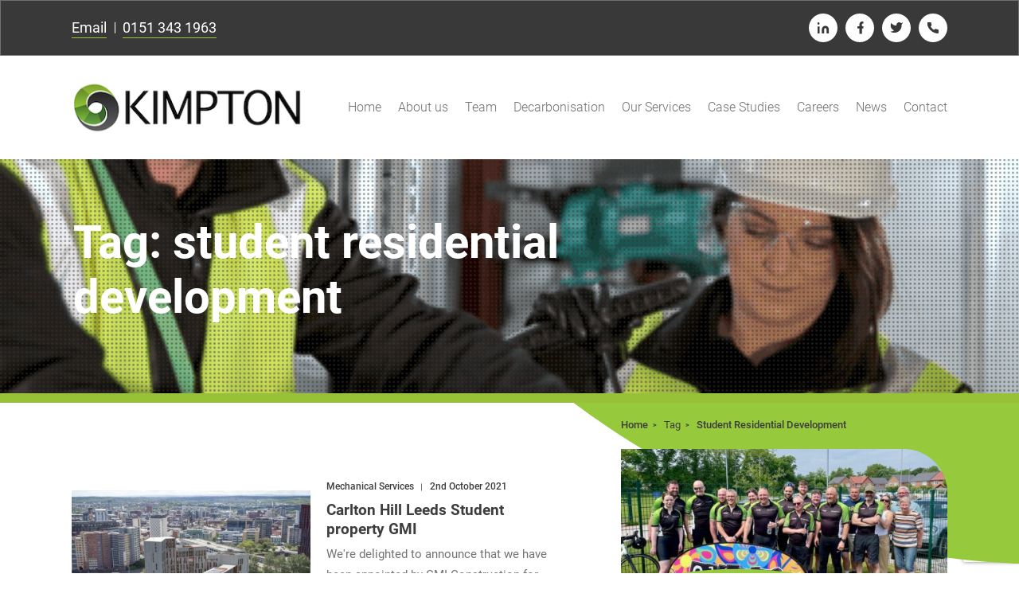

--- FILE ---
content_type: text/html; charset=UTF-8
request_url: https://www.kimpton.co.uk/tag/student-residential-development/
body_size: 9767
content:
<!DOCTYPE html>
<html lang="en-GB" class="no-js">
<head>
	<meta charset="utf-8">

	<meta http-equiv="X-UA-Compatible" content="IE=edge">

	<title>student residential development Archives | Kimpton</title>

	<meta name="HandheldFriendly" content="True">
	<meta name="MobileOptimized" content="320">
	<meta name="viewport" content="width=device-width, initial-scale=1"/>

	<link rel="apple-touch-icon" sizes="180x180" href="/dist/images/favicon/apple-touch-icon.png">
	<link rel="icon" type="image/png" sizes="32x32" href="/dist/images/favicon/favicon-32x32.png">
	<link rel="icon" type="image/png" sizes="16x16" href="/dist/images/favicon/favicon-16x16.png">
	<link rel="manifest" href="/site.webmanifest">
	<link rel="mask-icon" href="/dist/images/favicon/safari-pinned-tab.svg" color="#97c93d">
	<meta name="msapplication-TileColor" content="#ffffff">
	<meta name="theme-color" content="#ffffff">

	<script type="text/javascript"> (function (n) { var t = n.createElement("script"), i; var u = window.location.href; var p = u.split('/')[0]; t.type = "text/javascript"; t.src = p + "//dashboard.whoisvisiting.com/who.js"; i = n.getElementsByTagName("script")[0]; i.parentNode.insertBefore(t, i) })(document); var whoparam = whoparam || []; whoparam.push(["AcNo", "62085fa793804a38b835587f6ce54926"]); whoparam.push(["SendHit", ""] );
	</script>

	<meta name='robots' content='index, follow, max-image-preview:large, max-snippet:-1, max-video-preview:-1' />
<script id="cookieyes" type="text/javascript" src="https://cdn-cookieyes.com/client_data/cd9d527745cc97b0068937dd/script.js"></script>
	<!-- This site is optimized with the Yoast SEO plugin v26.7 - https://yoast.com/wordpress/plugins/seo/ -->
	<link rel="canonical" href="https://www.kimpton.co.uk/tag/student-residential-development/" />
	<meta property="og:locale" content="en_GB" />
	<meta property="og:type" content="article" />
	<meta property="og:title" content="student residential development Archives | Kimpton" />
	<meta property="og:url" content="https://www.kimpton.co.uk/tag/student-residential-development/" />
	<meta property="og:site_name" content="Kimpton" />
	<meta name="twitter:card" content="summary_large_image" />
	<script type="application/ld+json" class="yoast-schema-graph">{"@context":"https://schema.org","@graph":[{"@type":"CollectionPage","@id":"https://www.kimpton.co.uk/tag/student-residential-development/","url":"https://www.kimpton.co.uk/tag/student-residential-development/","name":"student residential development Archives | Kimpton","isPartOf":{"@id":"https://www.kimpton.co.uk/#website"},"primaryImageOfPage":{"@id":"https://www.kimpton.co.uk/tag/student-residential-development/#primaryimage"},"image":{"@id":"https://www.kimpton.co.uk/tag/student-residential-development/#primaryimage"},"thumbnailUrl":"https://www.kimpton.co.uk/wp-content/uploads/2021/10/Carlton-Hill-Leeds-Student-accommodation-GMI.jpeg","breadcrumb":{"@id":"https://www.kimpton.co.uk/tag/student-residential-development/#breadcrumb"},"inLanguage":"en-GB"},{"@type":"ImageObject","inLanguage":"en-GB","@id":"https://www.kimpton.co.uk/tag/student-residential-development/#primaryimage","url":"https://www.kimpton.co.uk/wp-content/uploads/2021/10/Carlton-Hill-Leeds-Student-accommodation-GMI.jpeg","contentUrl":"https://www.kimpton.co.uk/wp-content/uploads/2021/10/Carlton-Hill-Leeds-Student-accommodation-GMI.jpeg","width":1200,"height":800,"caption":"Carlton Hill, Leeds - Student accommodation - GMI"},{"@type":"BreadcrumbList","@id":"https://www.kimpton.co.uk/tag/student-residential-development/#breadcrumb","itemListElement":[{"@type":"ListItem","position":1,"name":"Home","item":"https://www.kimpton.co.uk/"},{"@type":"ListItem","position":2,"name":"student residential development"}]},{"@type":"WebSite","@id":"https://www.kimpton.co.uk/#website","url":"https://www.kimpton.co.uk/","name":"Kimpton","description":"Kimpton","potentialAction":[{"@type":"SearchAction","target":{"@type":"EntryPoint","urlTemplate":"https://www.kimpton.co.uk/?s={search_term_string}"},"query-input":{"@type":"PropertyValueSpecification","valueRequired":true,"valueName":"search_term_string"}}],"inLanguage":"en-GB"}]}</script>
	<!-- / Yoast SEO plugin. -->


<link rel='dns-prefetch' href='//www.googletagmanager.com' />
		<style>
			.lazyload,
			.lazyloading {
				max-width: 100%;
			}
		</style>
		<style id='wp-img-auto-sizes-contain-inline-css' type='text/css'>
img:is([sizes=auto i],[sizes^="auto," i]){contain-intrinsic-size:3000px 1500px}
/*# sourceURL=wp-img-auto-sizes-contain-inline-css */
</style>
<style id='classic-theme-styles-inline-css' type='text/css'>
/*! This file is auto-generated */
.wp-block-button__link{color:#fff;background-color:#32373c;border-radius:9999px;box-shadow:none;text-decoration:none;padding:calc(.667em + 2px) calc(1.333em + 2px);font-size:1.125em}.wp-block-file__button{background:#32373c;color:#fff;text-decoration:none}
/*# sourceURL=/wp-includes/css/classic-themes.min.css */
</style>
<link rel='stylesheet' id='contact-form-7-css' href='https://www.kimpton.co.uk/wp-content/plugins/contact-form-7/includes/css/styles.css?ver=6.1.4' type='text/css' media='all' />
<link rel='stylesheet' id='kuki-stylesheet-css' href='https://www.kimpton.co.uk/dist/style.432407e93d366ccd29db.css?ver=1' type='text/css' media='all' />

<!-- Google tag (gtag.js) snippet added by Site Kit -->
<!-- Google Analytics snippet added by Site Kit -->
<script type="text/javascript" src="https://www.googletagmanager.com/gtag/js?id=GT-5NXQMND" id="google_gtagjs-js" async></script>
<script type="text/javascript" id="google_gtagjs-js-after">
/* <![CDATA[ */
window.dataLayer = window.dataLayer || [];function gtag(){dataLayer.push(arguments);}
gtag("set","linker",{"domains":["www.kimpton.co.uk"]});
gtag("js", new Date());
gtag("set", "developer_id.dZTNiMT", true);
gtag("config", "GT-5NXQMND");
//# sourceURL=google_gtagjs-js-after
/* ]]> */
</script>
<link rel="https://api.w.org/" href="https://www.kimpton.co.uk/wp-json/" /><link rel="alternate" title="JSON" type="application/json" href="https://www.kimpton.co.uk/wp-json/wp/v2/tags/151" /><meta name="generator" content="Site Kit by Google 1.168.0" />		<script>
			document.documentElement.className = document.documentElement.className.replace('no-js', 'js');
		</script>
				<style>
			.no-js img.lazyload {
				display: none;
			}

			figure.wp-block-image img.lazyloading {
				min-width: 150px;
			}

			.lazyload,
			.lazyloading {
				--smush-placeholder-width: 100px;
				--smush-placeholder-aspect-ratio: 1/1;
				width: var(--smush-image-width, var(--smush-placeholder-width)) !important;
				aspect-ratio: var(--smush-image-aspect-ratio, var(--smush-placeholder-aspect-ratio)) !important;
			}

						.lazyload, .lazyloading {
				opacity: 0;
			}

			.lazyloaded {
				opacity: 1;
				transition: opacity 400ms;
				transition-delay: 0ms;
			}

					</style>
		<meta name="redi-version" content="1.2.7" />
	<!-- Global site tag (gtag.js) - Google Analytics -->
	<script async src="https://www.googletagmanager.com/gtag/js?id=UA-77310233-3"></script> 
	<script>
		window.dataLayer = window.dataLayer || [];
		function gtag(){dataLayer.push(arguments);}
		gtag('js', new Date());

		gtag('config', 'UA-77310233-3');
	</script>

	<!-- Google Tag Manager -->
	<script>(function(w,d,s,l,i){w[l]=w[l]||[];w[l].push({'gtm.start':
				new Date().getTime(),event:'gtm.js'});var f=d.getElementsByTagName(s)[0],
			j=d.createElement(s),dl=l!='dataLayer'?'&l='+l:'';j.async=true;j.src=
			'https://www.googletagmanager.com/gtm.js?id='+i+dl;f.parentNode.insertBefore(j,f);
		})(window,document,'script','dataLayer','GTM-PNTZL9R');</script>
	<!-- End Google Tag Manager -->

	<!-- Twitter universal website tag code -->
	<script>
		!function(e,t,n,s,u,a){e.twq||(s=e.twq=function(){s.exe?s.exe.apply(s,arguments):s.queue.push(arguments);
		},s.version='1.1',s.queue=[],u=t.createElement(n),u.async=!0,u.src='//static.ads-twitter.com/uwt.js',
			a=t.getElementsByTagName(n)[0],a.parentNode.insertBefore(u,a))}(window,document,'script');
		// Insert Twitter Pixel ID and Standard Event data below
		twq('init','o9i7g');
		twq('track','PageView');
	</script>
	<!-- End Twitter universal website tag code -->

<style id='global-styles-inline-css' type='text/css'>
:root{--wp--preset--aspect-ratio--square: 1;--wp--preset--aspect-ratio--4-3: 4/3;--wp--preset--aspect-ratio--3-4: 3/4;--wp--preset--aspect-ratio--3-2: 3/2;--wp--preset--aspect-ratio--2-3: 2/3;--wp--preset--aspect-ratio--16-9: 16/9;--wp--preset--aspect-ratio--9-16: 9/16;--wp--preset--color--black: #000000;--wp--preset--color--cyan-bluish-gray: #abb8c3;--wp--preset--color--white: #ffffff;--wp--preset--color--pale-pink: #f78da7;--wp--preset--color--vivid-red: #cf2e2e;--wp--preset--color--luminous-vivid-orange: #ff6900;--wp--preset--color--luminous-vivid-amber: #fcb900;--wp--preset--color--light-green-cyan: #7bdcb5;--wp--preset--color--vivid-green-cyan: #00d084;--wp--preset--color--pale-cyan-blue: #8ed1fc;--wp--preset--color--vivid-cyan-blue: #0693e3;--wp--preset--color--vivid-purple: #9b51e0;--wp--preset--gradient--vivid-cyan-blue-to-vivid-purple: linear-gradient(135deg,rgb(6,147,227) 0%,rgb(155,81,224) 100%);--wp--preset--gradient--light-green-cyan-to-vivid-green-cyan: linear-gradient(135deg,rgb(122,220,180) 0%,rgb(0,208,130) 100%);--wp--preset--gradient--luminous-vivid-amber-to-luminous-vivid-orange: linear-gradient(135deg,rgb(252,185,0) 0%,rgb(255,105,0) 100%);--wp--preset--gradient--luminous-vivid-orange-to-vivid-red: linear-gradient(135deg,rgb(255,105,0) 0%,rgb(207,46,46) 100%);--wp--preset--gradient--very-light-gray-to-cyan-bluish-gray: linear-gradient(135deg,rgb(238,238,238) 0%,rgb(169,184,195) 100%);--wp--preset--gradient--cool-to-warm-spectrum: linear-gradient(135deg,rgb(74,234,220) 0%,rgb(151,120,209) 20%,rgb(207,42,186) 40%,rgb(238,44,130) 60%,rgb(251,105,98) 80%,rgb(254,248,76) 100%);--wp--preset--gradient--blush-light-purple: linear-gradient(135deg,rgb(255,206,236) 0%,rgb(152,150,240) 100%);--wp--preset--gradient--blush-bordeaux: linear-gradient(135deg,rgb(254,205,165) 0%,rgb(254,45,45) 50%,rgb(107,0,62) 100%);--wp--preset--gradient--luminous-dusk: linear-gradient(135deg,rgb(255,203,112) 0%,rgb(199,81,192) 50%,rgb(65,88,208) 100%);--wp--preset--gradient--pale-ocean: linear-gradient(135deg,rgb(255,245,203) 0%,rgb(182,227,212) 50%,rgb(51,167,181) 100%);--wp--preset--gradient--electric-grass: linear-gradient(135deg,rgb(202,248,128) 0%,rgb(113,206,126) 100%);--wp--preset--gradient--midnight: linear-gradient(135deg,rgb(2,3,129) 0%,rgb(40,116,252) 100%);--wp--preset--font-size--small: 13px;--wp--preset--font-size--medium: 20px;--wp--preset--font-size--large: 36px;--wp--preset--font-size--x-large: 42px;--wp--preset--spacing--20: 0.44rem;--wp--preset--spacing--30: 0.67rem;--wp--preset--spacing--40: 1rem;--wp--preset--spacing--50: 1.5rem;--wp--preset--spacing--60: 2.25rem;--wp--preset--spacing--70: 3.38rem;--wp--preset--spacing--80: 5.06rem;--wp--preset--shadow--natural: 6px 6px 9px rgba(0, 0, 0, 0.2);--wp--preset--shadow--deep: 12px 12px 50px rgba(0, 0, 0, 0.4);--wp--preset--shadow--sharp: 6px 6px 0px rgba(0, 0, 0, 0.2);--wp--preset--shadow--outlined: 6px 6px 0px -3px rgb(255, 255, 255), 6px 6px rgb(0, 0, 0);--wp--preset--shadow--crisp: 6px 6px 0px rgb(0, 0, 0);}:where(.is-layout-flex){gap: 0.5em;}:where(.is-layout-grid){gap: 0.5em;}body .is-layout-flex{display: flex;}.is-layout-flex{flex-wrap: wrap;align-items: center;}.is-layout-flex > :is(*, div){margin: 0;}body .is-layout-grid{display: grid;}.is-layout-grid > :is(*, div){margin: 0;}:where(.wp-block-columns.is-layout-flex){gap: 2em;}:where(.wp-block-columns.is-layout-grid){gap: 2em;}:where(.wp-block-post-template.is-layout-flex){gap: 1.25em;}:where(.wp-block-post-template.is-layout-grid){gap: 1.25em;}.has-black-color{color: var(--wp--preset--color--black) !important;}.has-cyan-bluish-gray-color{color: var(--wp--preset--color--cyan-bluish-gray) !important;}.has-white-color{color: var(--wp--preset--color--white) !important;}.has-pale-pink-color{color: var(--wp--preset--color--pale-pink) !important;}.has-vivid-red-color{color: var(--wp--preset--color--vivid-red) !important;}.has-luminous-vivid-orange-color{color: var(--wp--preset--color--luminous-vivid-orange) !important;}.has-luminous-vivid-amber-color{color: var(--wp--preset--color--luminous-vivid-amber) !important;}.has-light-green-cyan-color{color: var(--wp--preset--color--light-green-cyan) !important;}.has-vivid-green-cyan-color{color: var(--wp--preset--color--vivid-green-cyan) !important;}.has-pale-cyan-blue-color{color: var(--wp--preset--color--pale-cyan-blue) !important;}.has-vivid-cyan-blue-color{color: var(--wp--preset--color--vivid-cyan-blue) !important;}.has-vivid-purple-color{color: var(--wp--preset--color--vivid-purple) !important;}.has-black-background-color{background-color: var(--wp--preset--color--black) !important;}.has-cyan-bluish-gray-background-color{background-color: var(--wp--preset--color--cyan-bluish-gray) !important;}.has-white-background-color{background-color: var(--wp--preset--color--white) !important;}.has-pale-pink-background-color{background-color: var(--wp--preset--color--pale-pink) !important;}.has-vivid-red-background-color{background-color: var(--wp--preset--color--vivid-red) !important;}.has-luminous-vivid-orange-background-color{background-color: var(--wp--preset--color--luminous-vivid-orange) !important;}.has-luminous-vivid-amber-background-color{background-color: var(--wp--preset--color--luminous-vivid-amber) !important;}.has-light-green-cyan-background-color{background-color: var(--wp--preset--color--light-green-cyan) !important;}.has-vivid-green-cyan-background-color{background-color: var(--wp--preset--color--vivid-green-cyan) !important;}.has-pale-cyan-blue-background-color{background-color: var(--wp--preset--color--pale-cyan-blue) !important;}.has-vivid-cyan-blue-background-color{background-color: var(--wp--preset--color--vivid-cyan-blue) !important;}.has-vivid-purple-background-color{background-color: var(--wp--preset--color--vivid-purple) !important;}.has-black-border-color{border-color: var(--wp--preset--color--black) !important;}.has-cyan-bluish-gray-border-color{border-color: var(--wp--preset--color--cyan-bluish-gray) !important;}.has-white-border-color{border-color: var(--wp--preset--color--white) !important;}.has-pale-pink-border-color{border-color: var(--wp--preset--color--pale-pink) !important;}.has-vivid-red-border-color{border-color: var(--wp--preset--color--vivid-red) !important;}.has-luminous-vivid-orange-border-color{border-color: var(--wp--preset--color--luminous-vivid-orange) !important;}.has-luminous-vivid-amber-border-color{border-color: var(--wp--preset--color--luminous-vivid-amber) !important;}.has-light-green-cyan-border-color{border-color: var(--wp--preset--color--light-green-cyan) !important;}.has-vivid-green-cyan-border-color{border-color: var(--wp--preset--color--vivid-green-cyan) !important;}.has-pale-cyan-blue-border-color{border-color: var(--wp--preset--color--pale-cyan-blue) !important;}.has-vivid-cyan-blue-border-color{border-color: var(--wp--preset--color--vivid-cyan-blue) !important;}.has-vivid-purple-border-color{border-color: var(--wp--preset--color--vivid-purple) !important;}.has-vivid-cyan-blue-to-vivid-purple-gradient-background{background: var(--wp--preset--gradient--vivid-cyan-blue-to-vivid-purple) !important;}.has-light-green-cyan-to-vivid-green-cyan-gradient-background{background: var(--wp--preset--gradient--light-green-cyan-to-vivid-green-cyan) !important;}.has-luminous-vivid-amber-to-luminous-vivid-orange-gradient-background{background: var(--wp--preset--gradient--luminous-vivid-amber-to-luminous-vivid-orange) !important;}.has-luminous-vivid-orange-to-vivid-red-gradient-background{background: var(--wp--preset--gradient--luminous-vivid-orange-to-vivid-red) !important;}.has-very-light-gray-to-cyan-bluish-gray-gradient-background{background: var(--wp--preset--gradient--very-light-gray-to-cyan-bluish-gray) !important;}.has-cool-to-warm-spectrum-gradient-background{background: var(--wp--preset--gradient--cool-to-warm-spectrum) !important;}.has-blush-light-purple-gradient-background{background: var(--wp--preset--gradient--blush-light-purple) !important;}.has-blush-bordeaux-gradient-background{background: var(--wp--preset--gradient--blush-bordeaux) !important;}.has-luminous-dusk-gradient-background{background: var(--wp--preset--gradient--luminous-dusk) !important;}.has-pale-ocean-gradient-background{background: var(--wp--preset--gradient--pale-ocean) !important;}.has-electric-grass-gradient-background{background: var(--wp--preset--gradient--electric-grass) !important;}.has-midnight-gradient-background{background: var(--wp--preset--gradient--midnight) !important;}.has-small-font-size{font-size: var(--wp--preset--font-size--small) !important;}.has-medium-font-size{font-size: var(--wp--preset--font-size--medium) !important;}.has-large-font-size{font-size: var(--wp--preset--font-size--large) !important;}.has-x-large-font-size{font-size: var(--wp--preset--font-size--x-large) !important;}
/*# sourceURL=global-styles-inline-css */
</style>
</head>

<body class="archive tag tag-student-residential-development tag-151 wp-theme-kimpton-v2 modula-best-grid-gallery" itemscope itemtype="http://schema.org/WebPage">
<!-- Google Tag Manager (noscript) -->
<noscript><iframe src="https://www.googletagmanager.com/ns.html?id=GTM-PNTZL9R"
					height="0" width="0" style="display:none;visibility:hidden"></iframe></noscript>
<!-- End Google Tag Manager (noscript) -->
<header class="main-header" role="banner" itemscope itemtype="http://schema.org/WPHeader">
	<div class="main-header__top">
		<div class="main-header__container">
			<div class="main-header__row">
													<ul class="main-header__top__contacts">
													<li>
								<a href="mailto:website@kimpton.co.uk?subject=Website Email Enquiry">
									Email
								</a>
							</li>
																			<li>
								<a href="tel:0151 343 1963">
									0151 343 1963								</a>
							</li>
											</ul>
																	<ul class="main-header__top__socials">
													<li class="linkedin">
								<a href="https://www.linkedin.com/company/kimptons/" target="_blank"><span class="sr-only">LinkedIn</span></a>
							</li>
																			<li class="facebook">
								<a href="https://www.facebook.com/kimptons/" target="_blank"><span class="sr-only">Facebook</span></a>
							</li>
																			<li class="twitter">
								<a href="https://twitter.com/kimpton_ltd" target="_blank"><span class="sr-only">Twitter</span></a>
							</li>
																			<li class="phone">
								<a href="tel:0151 343 1963" target="_blank"><span class="sr-only">Telephone</span></a>
							</li>
											</ul>
							</div>
		</div>
	</div>
	<div class="main-header__navigation">
		<div class="main-header__row">
			<div class="main-header__logo">
								<a href="/">
					<img data-src="https://www.kimpton.co.uk/wp-content/uploads/2023/12/Kimpton-Logo-300.png" alt="Kimpton Energy Solutions Logo" width="293" height="90" src="[data-uri]" class="lazyload" style="--smush-placeholder-width: 293px; --smush-placeholder-aspect-ratio: 293/90;">
				</a>
			</div>

			<nav class="main-header__nav nav" role="navigation" itemscope itemtype="http://schema.org/SiteNavigationElement">
				<div class="menu-main-menu-container"><ul id="menu-main-menu" class="menu"><li id="menu-item-29" class="menu-item menu-item-type-post_type menu-item-object-page menu-item-home menu-item-29"><a href="https://www.kimpton.co.uk/">Home</a></li>
<li id="menu-item-370" class="menu-item menu-item-type-post_type menu-item-object-page menu-item-has-children menu-item-370"><a href="https://www.kimpton.co.uk/about/">About us<span class="dropdown-icon"><svg xmlns="http://www.w3.org/2000/svg" width="22" height="22" fill="currentColor" class="bi bi-chevron-down" viewBox="0 0 16 16">
  <path fill-rule="evenodd" d="M1.646 4.646a.5.5 0 0 1 .708 0L8 10.293l5.646-5.647a.5.5 0 0 1 .708.708l-6 6a.5.5 0 0 1-.708 0l-6-6a.5.5 0 0 1 0-.708z"/>
</svg></span></a>
<ul class="sub-menu">
	<li id="menu-item-6963" class="menu-item menu-item-type-post_type menu-item-object-page menu-item-6963"><a href="https://www.kimpton.co.uk/?page_id=6650">Our Customers</a></li>
	<li id="menu-item-506" class="menu-item menu-item-type-post_type menu-item-object-page menu-item-506"><a href="https://www.kimpton.co.uk/about/our-history/">History</a></li>
</ul>
</li>
<li id="menu-item-27" class="menu-item menu-item-type-post_type menu-item-object-page menu-item-27"><a href="https://www.kimpton.co.uk/our-people/">Team</a></li>
<li id="menu-item-9120" class="menu-item menu-item-type-post_type menu-item-object-page menu-item-9120"><a href="https://www.kimpton.co.uk/decarbonisation/">Decarbonisation</a></li>
<li id="menu-item-26" class="menu-item menu-item-type-post_type menu-item-object-page menu-item-26"><a href="https://www.kimpton.co.uk/our-services/">Our Services</a></li>
<li id="menu-item-342" class="menu-item menu-item-type-post_type menu-item-object-page menu-item-342"><a href="https://www.kimpton.co.uk/case-studies/">Case Studies</a></li>
<li id="menu-item-8019" class="menu-item menu-item-type-custom menu-item-object-custom menu-item-8019"><a href="https://www.kimpton.co.uk/careers/">Careers</a></li>
<li id="menu-item-24" class="menu-item menu-item-type-post_type menu-item-object-page current_page_parent menu-item-24"><a href="https://www.kimpton.co.uk/news/">News</a></li>
<li id="menu-item-23" class="menu-item menu-item-type-post_type menu-item-object-page menu-item-23"><a href="https://www.kimpton.co.uk/contact/">Contact</a></li>
</ul></div>			</nav>

		</div>
	</div>

	<div class="main-header__navigation--mobile">
		<div class="main-header__mobile-menu">
			<button aria-label="Mobile Menu" class="toggleNav">
				<div class="main-header__mobile-menu__icon">
					<span></span>
					<span></span>
					<span></span>
					<span></span>
					<span></span>
					<span></span>
				</div>
				Menu
			</button>
		</div>
	</div>
</header>
	<main>
		
<section class="hero-banner hero-banner-- hero-banner--image hero-banner--full-width lazyload"
style="background-image:inherit; border-bottom: 12px solid #97c136" data-bg-image="url( &#039; https://www.kimpton.co.uk/wp-content/uploads/2022/06/kimpton-enquiry-500x281.png &#039;)">
			<div class="hero-banner__container">
			<div class="hero-banner__row">
				<div class="hero-banner__content">
																<h1>Tag: <span>student residential development</span></h1>
																								</div>
							</div>
		</div>
</section>
		<section class="content content--top-artwork content--bottom-artwork">
			<div class="content__container js-categories-section">
				<div class="content__row content__row--navigation">
										<div class="content__text js-categories" data-post-type="post" data-post-cat=151>
													<div class="content__post__list content__post__list--blog js-categories-wrapper">
																	<div class="content__post__item content__post__item--blog">
										<div class="content__post__item__wrapper">
											<a href="https://www.kimpton.co.uk/carlton-hill-leeds-student-property-gmi/">
												<div class="content__post__image content__post__image--alt">
													<img width="500" height="333" data-src="https://www.kimpton.co.uk/wp-content/uploads/2021/10/Carlton-Hill-Leeds-Student-accommodation-GMI-500x333.jpeg" class="attachment-medium size-medium wp-post-image lazyload" alt="Carlton Hill, Leeds - Student accommodation - GMI" src="[data-uri]" style="--smush-placeholder-width: 500px; --smush-placeholder-aspect-ratio: 500/333;" />												</div>
												<div class="content__post__item__text">
																											<ul>
															<li>Mechanical Services</li>																															<li>2nd October 2021</li>																													</ul>
														
													<h3>Carlton Hill Leeds Student property GMI</h3>
													<p>We're delighted to announce that we have been appointed by GMI Construction for the mechanical services package in the £40m new build student accommodation project on...</p>
												</div>
											</a>
										</div>
									</div>
																		<div class="content__post__item content__post__item--blog">
										<div class="content__post__item__wrapper">
											<a href="https://www.kimpton.co.uk/the-business-of-student-accommodation/">
												<div class="content__post__image content__post__image--alt">
													<img width="444" height="333" data-src="https://www.kimpton.co.uk/wp-content/uploads/2021/08/Greenbank-student-accommodation-by-Kimpton-444x333.jpg" class="attachment-medium size-medium wp-post-image lazyload" alt="" src="[data-uri]" style="--smush-placeholder-width: 444px; --smush-placeholder-aspect-ratio: 444/333;" />												</div>
												<div class="content__post__item__text">
																											<ul>
															<li>Mechanical Services</li>																															<li>5th August 2021</li>																													</ul>
														
													<h3>The business of Student Accommodation</h3>
													<p>The growth in student accommodation over the past 20 years has been staggering. As a sector, it's gone from almost non-existent with universities only aiming to offer...</p>
												</div>
											</a>
										</div>
									</div>
																		<div class="content__post__item content__post__item--blog">
										<div class="content__post__item__wrapper">
											<a href="https://www.kimpton.co.uk/early-finish-bagot-street-student-development/">
												<div class="content__post__image content__post__image--alt">
													<img width="482" height="333" data-src="https://www.kimpton.co.uk/wp-content/uploads/2018/02/Night-time-at-The-Bagot-Street-Student-Accomodation-in-Birmingham-482x333.jpg" class="attachment-medium size-medium wp-post-image lazyload" alt="Night time at The Bagot Street Student development Accommodation in Birmingham" src="[data-uri]" style="--smush-placeholder-width: 482px; --smush-placeholder-aspect-ratio: 482/333;" />												</div>
												<div class="content__post__item__text">
																											<ul>
															<li>Kimpton News</li>																															<li>22nd February 2018</li>																													</ul>
														
													<h3>Early Mechanical finish for Bagot Street</h3>
													<p>We are delighted to have been involved in the Bagot Street student development accommodation project in Birmingham with our mechanical works completed six months before...</p>
												</div>
											</a>
										</div>
									</div>
																		<div class="content__post__item content__post__item--blog">
										<div class="content__post__item__wrapper">
											<a href="https://www.kimpton.co.uk/kimpton-secures-student-accommodation/">
												<div class="content__post__image content__post__image--alt">
													<img width="453" height="333" data-src="https://www.kimpton.co.uk/wp-content/uploads/2018/01/Hollis-Croft-Student-development-with-Design-and-Build-Mechanical-contract-by-Kimpton-Energy-Solutions-2-453x333.jpg" class="attachment-medium size-medium wp-post-image lazyload" alt="Hollis Croft Student development with Design and Build Mechanical contract by Kimpton Energy Solutions 2" src="[data-uri]" style="--smush-placeholder-width: 453px; --smush-placeholder-aspect-ratio: 453/333;" />												</div>
												<div class="content__post__item__text">
																											<ul>
															<li>Kimpton News</li>																															<li>25th January 2018</li>																													</ul>
														
													<h3>Kimpton secures new £1.8m Student Accommodation</h3>
													<p>Kimpton Energy Solutions have secured a £1.8m Design and Build Mechanical contract for Hollis Croft Student Development, in the heart of the city centre, Sheffield. The...</p>
												</div>
											</a>
										</div>
									</div>
																</div>
												</div>
					
	<div class="content__sidebar  content__sidebar--breadcrumbs">

	<ul class="breadcrumbs">
	<li>
		<a href="/">Home</a>
	</li>
					<li>
											Tag									</li>
							<li>
																Student Residential Development												</li>
			</ul>
		<a href="https://www.kimpton.co.uk/social-value/" class="content__sidebar__cta ">
			<img decoding="async" data-src="https://www.kimpton.co.uk/wp-content/uploads/2024/12/21030DFA-660F-4566-9C78-EF3D480E7B42-500x302.jpeg" alt="60 Mile Bike Ride for OddBalls Foundation" src="[data-uri]" class="lazyload" style="--smush-placeholder-width: 500px; --smush-placeholder-aspect-ratio: 500/302;">
							<h4>Social Value &amp; Sustainability</h4>
						<svg xmlns="http://www.w3.org/2000/svg" width="536" height="359" viewBox="0 0 536 359">
  <defs>
    <clipPath id="clip-path">
      <rect id="Rectangle_41" data-name="Rectangle 41" width="536" height="359" transform="translate(238.98 1076.793)" fill="#fff" stroke="#707070" stroke-width="1" />
    </clipPath>
  </defs>
  <g id="Mask_Group_3" data-name="Mask Group 3" transform="translate(774.98 1435.792) rotate(180)" clip-path="url(#clip-path)">
    <g id="Group_61" data-name="Group 61" transform="matrix(0.914, 0.407, -0.407, 0.914, 199.681, -98.084)">
      <path id="Path_32" data-name="Path 32" d="M355.6,458.811S332.2,398.642,332.2,325.1C332.2,127.878,512.711-1.381,686.456.011,930.477.011,1231.4,127.878,1231.4,513.966c-8.358,372.717-334.276,573.282-598.353,573.282C136.234,1087.248,0,580.421,0,580.421S175.929,951.867,529.425,951.867c330.933,0,371.046-260.735,371.046-319.233,0-100.283-84.684-332.048-315.89-332.048C417.443,300.587,355.6,458.811,355.6,458.811Z" transform="translate(0 0)" fill="#97c93d" />
    </g>
  </g>
</svg>
		</a>
				<a href="https://www.kimpton.co.uk/contact/" class="content__sidebar__cta ">
			<img decoding="async" data-src="https://www.kimpton.co.uk/wp-content/uploads/2024/06/Kimpton-ME-Liverpool-on-top-of-the-Capital-Building-500x333.jpg" alt="Kimpton M&amp;E Liverpool on top of the Capital Building" src="[data-uri]" class="lazyload" style="--smush-placeholder-width: 500px; --smush-placeholder-aspect-ratio: 500/333;">
							<h4>Contact us</h4>
						<svg xmlns="http://www.w3.org/2000/svg" width="327" height="146" viewBox="0 0 327 146">
  <defs>
    <clipPath id="clip-path">
      <rect id="Rectangle_157" data-name="Rectangle 157" width="327" height="146" transform="translate(909 1726)" fill="#fff" stroke="#707070" stroke-width="1" />
    </clipPath>
  </defs>
  <g id="Mask_Group_58" data-name="Mask Group 58" transform="translate(-909 -1726)" clip-path="url(#clip-path)">
    <g id="Group_18346" data-name="Group 18346" transform="matrix(-0.914, -0.407, 0.407, -0.914, 1227.739, 2742.84)">
      <path id="Path_91" data-name="Path 91" d="M260.382,335.955s-17.133-44.058-17.133-97.907C243.248,93.636,375.422-1.011,502.643.008,681.322.008,901.67,93.636,901.67,376.341,895.55,649.255,656.9,796.115,463.538,796.115,99.754,796.115,0,425,0,425S128.82,696.985,387.66,696.985c242.319,0,271.69-190.918,271.69-233.752,0-73.43-62.008-243.135-231.3-243.135C305.664,220.1,260.382,335.955,260.382,335.955Z" transform="translate(0 0)" fill="#3a3939" />
    </g>
  </g>
</svg>
		</a>
		
	</div>
				</div>
			</div>
		</section>
	</main>
<section class="quick-enquiry lazy-background"
	data-bg="https://www.kimpton.co.uk/wp-content/uploads/2022/06/kimpton-enquiry.png"	>
			<div class="quick-enquiry__banner_mobile">
			<div class="quick-enquiry__container">
				<div class="quick-enquiry__row">
					<div class="quick-enquiry__banner_text">
						<span>
							Creating the<br />
sustainable building<br />
environments of tomorrow						</span>
					</div>
				</div>
			</div>
		</div>
		<div class="quick-enquiry__container">
		<div class="quick-enquiry__row">
			<div class="quick-enquiry__content">
									<h2>Quick enquiry</h2>
														<p>If you would like to discuss any of our services, please call 0151 343 1963 or complete the form below and we will be in touch shortly.</p>
								
<div class="wpcf7 no-js" id="wpcf7-f4-o1" lang="en-GB" dir="ltr" data-wpcf7-id="4">
<div class="screen-reader-response"><p role="status" aria-live="polite" aria-atomic="true"></p> <ul></ul></div>
<form action="/tag/student-residential-development/#wpcf7-f4-o1" method="post" class="wpcf7-form init" aria-label="Contact form" novalidate="novalidate" data-status="init">
<fieldset class="hidden-fields-container"><input type="hidden" name="_wpcf7" value="4" /><input type="hidden" name="_wpcf7_version" value="6.1.4" /><input type="hidden" name="_wpcf7_locale" value="en_GB" /><input type="hidden" name="_wpcf7_unit_tag" value="wpcf7-f4-o1" /><input type="hidden" name="_wpcf7_container_post" value="0" /><input type="hidden" name="_wpcf7_posted_data_hash" value="" /><input type="hidden" name="_wpcf7_recaptcha_response" value="" />
</fieldset>
<div class="form-container">
	<div class="form-half-column">
		<p><label for="name" class="sr-only">Name</label><span class="wpcf7-form-control-wrap" data-name="fname"><input size="40" maxlength="400" class="wpcf7-form-control wpcf7-text wpcf7-validates-as-required" id="name" aria-required="true" aria-invalid="false" placeholder="Name" value="" type="text" name="fname" /></span>
		</p>
	</div>
	<div class="form-half-column">
		<p><label for="company" class="sr-only">Company</label><span class="wpcf7-form-control-wrap" data-name="company"><input size="40" maxlength="400" class="wpcf7-form-control wpcf7-text wpcf7-validates-as-required" id="company" aria-required="true" aria-invalid="false" placeholder="Company" value="" type="text" name="company" /></span>
		</p>
	</div>
	<div class="form-half-column">
		<p><label for="location" class="sr-only">Location</label><span class="wpcf7-form-control-wrap" data-name="location"><input size="40" maxlength="400" class="wpcf7-form-control wpcf7-text wpcf7-validates-as-required" id="location" aria-required="true" aria-invalid="false" placeholder="Location" value="" type="text" name="location" /></span>
		</p>
	</div>
	<div class="form-half-column">
		<p><label for="email" class="sr-only">Email</label><span class="wpcf7-form-control-wrap" data-name="email"><input size="40" maxlength="400" class="wpcf7-form-control wpcf7-email wpcf7-validates-as-required wpcf7-text wpcf7-validates-as-email" id="email" aria-required="true" aria-invalid="false" placeholder="Email" value="" type="email" name="email" /></span>
		</p>
	</div>
	<div class="form-half-column">
		<p><label for="telephone" class="sr-only">Telephone</label><span class="wpcf7-form-control-wrap" data-name="telephone"><input size="40" maxlength="400" class="wpcf7-form-control wpcf7-tel wpcf7-validates-as-required wpcf7-text wpcf7-validates-as-tel" id="telephone" aria-required="true" aria-invalid="false" placeholder="Telephone" value="" type="tel" name="telephone" /></span>
		</p>
	</div>
	<div class="form-full-column">
		<p><label for="message" class="sr-only">Message</label><span class="wpcf7-form-control-wrap" data-name="your-message"><textarea cols="40" rows="10" maxlength="2000" class="wpcf7-form-control wpcf7-textarea" id="message" aria-invalid="false" placeholder="Your message" name="your-message"></textarea></span>
		</p>
	</div>
	<p><input class="wpcf7-form-control wpcf7-submit has-spinner" type="submit" value="Send" />
	</p>
</div><div class="wpcf7-response-output" aria-hidden="true"></div>
</form>
</div>
			</div>
							<div class="quick-enquiry__banner_text">
					<span>
						Creating the<br />
sustainable building<br />
environments of tomorrow					</span>
				</div>
					</div>
	</div>
</section>

<footer class="footer" role="contentinfo" itemscope itemtype="http://schema.org/WPFooter">
	<div class="footer__container">
		<div class="footer__row">
			<div class="footer__column">
								<a href="/" class="footer__logo">
					<img data-src="https://www.kimpton.co.uk/wp-content/uploads/2023/05/logo-colouring-bk.001-1.png" alt="Kimpton Energy Solutions Logo" width="293" height="71" src="[data-uri]" class="lazyload" style="--smush-placeholder-width: 293px; --smush-placeholder-aspect-ratio: 293/71;" />
				</a>
									<div class="footer__column__info">
						<p>M&amp;E Contractors, HVAC Service and Maintenance since 1963</p>
					</div>
													<ul class="footer__socials">
													<li class="linkedin"><a href="https://www.linkedin.com/company/kimptons/" target="_blank"><span class="sr-only">LinkedIn</span></a></li>
																			<li class="facebook"><a href="https://www.facebook.com/kimptons/" target="_blank"><span class="sr-only">Facebook</span></a></li>
																			<li class="twitter"><a href="https://twitter.com/kimpton_ltd" target="_blank"><span class="sr-only">Twitter</span></a></li>
																			<li class="phone"><a href="tel:http://0151%20343%201963" target="_blank"><span class="sr-only">Telephone</span></a></li>
											</ul>
							</div>
							<div class="footer__column accordion__panel accordion__panel--mobile">
										<div class="accordion__panel__trigger accordion__panel__trigger--mobile">
						<div class="accordion__panel__title">
							<h3>Quick Menu</h3>
						</div>
					</div>
					<div class="accordion__panel__content">
						<div class="accordion__panel__wrapper">
							<div class="menu-quick-menu-container"><ul id="menu-quick-menu" class="menu"><li id="menu-item-6769" class="menu-item menu-item-type-post_type menu-item-object-page menu-item-6769"><a href="https://www.kimpton.co.uk/our-services/">Our Services</a></li>
<li id="menu-item-79" class="menu-item menu-item-type-post_type menu-item-object-page current_page_parent menu-item-79"><a href="https://www.kimpton.co.uk/news/">News</a></li>
<li id="menu-item-670" class="menu-item menu-item-type-post_type menu-item-object-page menu-item-670"><a href="https://www.kimpton.co.uk/case-studies/">Case Studies</a></li>
<li id="menu-item-81" class="menu-item menu-item-type-post_type menu-item-object-page menu-item-81"><a href="https://www.kimpton.co.uk/our-people/">Team</a></li>
<li id="menu-item-7760" class="menu-item menu-item-type-post_type menu-item-object-page menu-item-7760"><a href="https://www.kimpton.co.uk/about/our-history/">History</a></li>
<li id="menu-item-78" class="menu-item menu-item-type-post_type menu-item-object-page menu-item-78"><a href="https://www.kimpton.co.uk/contact/">Contact</a></li>
</ul></div>						</div>
					</div>
				</div>
							<div class="footer__column accordion__panel accordion__panel--mobile">
										<div class="accordion__panel__trigger accordion__panel__trigger--mobile">
						<div class="accordion__panel__title">
							<h3>Careers</h3>
						</div>
					</div>
					<div class="accordion__panel__content">
						<div class="accordion__panel__wrapper">
																		<ul class="menu">
																									<li>
															<a href="https://www.kimpton.co.uk/careers/">Careers</a>
														</li>
																								</ul>
																	</div>
					</div>
				</div>
							<div class="footer__column accordion__panel accordion__panel--mobile">
										<div class="accordion__panel__trigger accordion__panel__trigger--mobile">
						<div class="accordion__panel__title">
							<h3>Policies</h3>
						</div>
					</div>
					<div class="accordion__panel__content">
						<div class="accordion__panel__wrapper">
							<div class="menu-policies-container"><ul id="menu-policies" class="menu"><li id="menu-item-8162" class="menu-item menu-item-type-post_type menu-item-object-page menu-item-8162"><a href="https://www.kimpton.co.uk/social-value/">Social Value and Sustainability</a></li>
<li id="menu-item-9829" class="menu-item menu-item-type-post_type menu-item-object-page menu-item-9829"><a href="https://www.kimpton.co.uk/carbon-report/">Carbon Report</a></li>
<li id="menu-item-6767" class="menu-item menu-item-type-post_type menu-item-object-page menu-item-6767"><a href="https://www.kimpton.co.uk/policies/training-and-development-policy/">Training and Development Policy</a></li>
<li id="menu-item-9455" class="menu-item menu-item-type-post_type menu-item-object-page menu-item-9455"><a href="https://www.kimpton.co.uk/policies/charity-policy/">Charity Policy</a></li>
<li id="menu-item-9308" class="menu-item menu-item-type-post_type menu-item-object-page menu-item-9308"><a href="https://www.kimpton.co.uk/policies/privacy-policy/">Privacy Policy</a></li>
</ul></div>						</div>
					</div>
				</div>
					</div>
	</div>
	<div class="footer__copyright">
		<div class="footer__copyright__inner">
			<div class="footer__container">
				<div class="footer__row">
										<div class="footer__copyright__text">
						<p>© Copyright 2025. All Rights Reserved.<br />
Kimpton Ltd, Unit 5-6, Hawkshead Road, Greenfields Technology Park, Bromborough, Wirral, CH62 3RJ.<br />
Company No: 00781553. VAT Number GB 164 059 661</p>
					</div>
					<div class="footer__copyright__menu">
						<div class="menu-footer-links-container"><ul id="menu-footer-links" class="menu"><li id="menu-item-6760" class="menu-item menu-item-type-post_type menu-item-object-page menu-item-6760"><a href="https://www.kimpton.co.uk/terms-conditions/">Terms &#038; Conditions</a></li>
<li id="menu-item-6782" class="menu-item menu-item-type-custom menu-item-object-custom menu-item-6782"><a target="_blank" href="https://www.t34design.com/">Design by T34</a></li>
<li id="menu-item-6783" class="menu-item menu-item-type-custom menu-item-object-custom menu-item-6783"><a target="_blank" href="https://kukidigital.com/">Development by Kuki</a></li>
</ul></div>					</div>
				</div>
			</div>
		</div>
	</div>
</footer>
<script type="text/javascript">
  _nQc = '89294123';
  _nQs = 'WordPress-Plugin';
  _nQsv = '1.3.1';
  _nQt = new Date().getTime();
  (function() {
    var no = document.createElement('script'); no.type = 'text/javascript'; no.async = true;
    no.src = ('https:' == document.location.protocol ? 'https://' : 'http://') + 'serve.albacross.com/track.js';
    var s = document.getElementsByTagName('script')[0]; s.parentNode.insertBefore(no, s);
  })();
</script>
<script type="speculationrules">
{"prefetch":[{"source":"document","where":{"and":[{"href_matches":"/*"},{"not":{"href_matches":["/wp-*.php","/wp-admin/*","/wp-content/uploads/*","/wp-content/*","/wp-content/plugins/*","/wp-content/themes/kimpton-v2/*","/*\\?(.+)"]}},{"not":{"selector_matches":"a[rel~=\"nofollow\"]"}},{"not":{"selector_matches":".no-prefetch, .no-prefetch a"}}]},"eagerness":"conservative"}]}
</script>
<script type="text/javascript" src="https://www.kimpton.co.uk/wp-includes/js/dist/hooks.min.js?ver=dd5603f07f9220ed27f1" id="wp-hooks-js"></script>
<script type="text/javascript" src="https://www.kimpton.co.uk/wp-includes/js/dist/i18n.min.js?ver=c26c3dc7bed366793375" id="wp-i18n-js"></script>
<script type="text/javascript" id="wp-i18n-js-after">
/* <![CDATA[ */
wp.i18n.setLocaleData( { 'text direction\u0004ltr': [ 'ltr' ] } );
//# sourceURL=wp-i18n-js-after
/* ]]> */
</script>
<script type="text/javascript" src="https://www.kimpton.co.uk/wp-content/plugins/contact-form-7/includes/swv/js/index.js?ver=6.1.4" id="swv-js"></script>
<script type="text/javascript" id="contact-form-7-js-before">
/* <![CDATA[ */
var wpcf7 = {
    "api": {
        "root": "https:\/\/www.kimpton.co.uk\/wp-json\/",
        "namespace": "contact-form-7\/v1"
    }
};
var wpcf7 = {
    "api": {
        "root": "https:\/\/www.kimpton.co.uk\/wp-json\/",
        "namespace": "contact-form-7\/v1"
    }
};
//# sourceURL=contact-form-7-js-before
/* ]]> */
</script>
<script type="text/javascript" src="https://www.kimpton.co.uk/wp-content/plugins/contact-form-7/includes/js/index.js?ver=6.1.4" id="contact-form-7-js"></script>
<script type="text/javascript" src="https://www.google.com/recaptcha/api.js?render=6LeAU9YhAAAAACDfX6TIAicSmUR12gvHL39H7Obb&amp;ver=3.0" id="google-recaptcha-js"></script>
<script type="text/javascript" src="https://www.kimpton.co.uk/wp-includes/js/dist/vendor/wp-polyfill.min.js?ver=3.15.0" id="wp-polyfill-js"></script>
<script type="text/javascript" id="wpcf7-recaptcha-js-before">
/* <![CDATA[ */
var wpcf7_recaptcha = {
    "sitekey": "6LeAU9YhAAAAACDfX6TIAicSmUR12gvHL39H7Obb",
    "actions": {
        "homepage": "homepage",
        "contactform": "contactform"
    }
};
//# sourceURL=wpcf7-recaptcha-js-before
/* ]]> */
</script>
<script type="text/javascript" src="https://www.kimpton.co.uk/wp-content/plugins/contact-form-7/modules/recaptcha/index.js?ver=6.1.4" id="wpcf7-recaptcha-js"></script>
<script type="text/javascript" id="smush-lazy-load-js-before">
/* <![CDATA[ */
var smushLazyLoadOptions = {"autoResizingEnabled":false,"autoResizeOptions":{"precision":5,"skipAutoWidth":true}};
//# sourceURL=smush-lazy-load-js-before
/* ]]> */
</script>
<script type="text/javascript" src="https://www.kimpton.co.uk/wp-content/plugins/wp-smush-pro/app/assets/js/smush-lazy-load.min.js?ver=3.23.1" id="smush-lazy-load-js"></script>
<script type="text/javascript" src="https://www.kimpton.co.uk/dist/bundle.432407e93d366ccd29db.js?ver=1" id="bundle-js"></script>
</body>
</html>


--- FILE ---
content_type: text/html; charset=utf-8
request_url: https://www.google.com/recaptcha/api2/anchor?ar=1&k=6LeAU9YhAAAAACDfX6TIAicSmUR12gvHL39H7Obb&co=aHR0cHM6Ly93d3cua2ltcHRvbi5jby51azo0NDM.&hl=en&v=9TiwnJFHeuIw_s0wSd3fiKfN&size=invisible&anchor-ms=20000&execute-ms=30000&cb=1jkjb3usinfg
body_size: 48272
content:
<!DOCTYPE HTML><html dir="ltr" lang="en"><head><meta http-equiv="Content-Type" content="text/html; charset=UTF-8">
<meta http-equiv="X-UA-Compatible" content="IE=edge">
<title>reCAPTCHA</title>
<style type="text/css">
/* cyrillic-ext */
@font-face {
  font-family: 'Roboto';
  font-style: normal;
  font-weight: 400;
  font-stretch: 100%;
  src: url(//fonts.gstatic.com/s/roboto/v48/KFO7CnqEu92Fr1ME7kSn66aGLdTylUAMa3GUBHMdazTgWw.woff2) format('woff2');
  unicode-range: U+0460-052F, U+1C80-1C8A, U+20B4, U+2DE0-2DFF, U+A640-A69F, U+FE2E-FE2F;
}
/* cyrillic */
@font-face {
  font-family: 'Roboto';
  font-style: normal;
  font-weight: 400;
  font-stretch: 100%;
  src: url(//fonts.gstatic.com/s/roboto/v48/KFO7CnqEu92Fr1ME7kSn66aGLdTylUAMa3iUBHMdazTgWw.woff2) format('woff2');
  unicode-range: U+0301, U+0400-045F, U+0490-0491, U+04B0-04B1, U+2116;
}
/* greek-ext */
@font-face {
  font-family: 'Roboto';
  font-style: normal;
  font-weight: 400;
  font-stretch: 100%;
  src: url(//fonts.gstatic.com/s/roboto/v48/KFO7CnqEu92Fr1ME7kSn66aGLdTylUAMa3CUBHMdazTgWw.woff2) format('woff2');
  unicode-range: U+1F00-1FFF;
}
/* greek */
@font-face {
  font-family: 'Roboto';
  font-style: normal;
  font-weight: 400;
  font-stretch: 100%;
  src: url(//fonts.gstatic.com/s/roboto/v48/KFO7CnqEu92Fr1ME7kSn66aGLdTylUAMa3-UBHMdazTgWw.woff2) format('woff2');
  unicode-range: U+0370-0377, U+037A-037F, U+0384-038A, U+038C, U+038E-03A1, U+03A3-03FF;
}
/* math */
@font-face {
  font-family: 'Roboto';
  font-style: normal;
  font-weight: 400;
  font-stretch: 100%;
  src: url(//fonts.gstatic.com/s/roboto/v48/KFO7CnqEu92Fr1ME7kSn66aGLdTylUAMawCUBHMdazTgWw.woff2) format('woff2');
  unicode-range: U+0302-0303, U+0305, U+0307-0308, U+0310, U+0312, U+0315, U+031A, U+0326-0327, U+032C, U+032F-0330, U+0332-0333, U+0338, U+033A, U+0346, U+034D, U+0391-03A1, U+03A3-03A9, U+03B1-03C9, U+03D1, U+03D5-03D6, U+03F0-03F1, U+03F4-03F5, U+2016-2017, U+2034-2038, U+203C, U+2040, U+2043, U+2047, U+2050, U+2057, U+205F, U+2070-2071, U+2074-208E, U+2090-209C, U+20D0-20DC, U+20E1, U+20E5-20EF, U+2100-2112, U+2114-2115, U+2117-2121, U+2123-214F, U+2190, U+2192, U+2194-21AE, U+21B0-21E5, U+21F1-21F2, U+21F4-2211, U+2213-2214, U+2216-22FF, U+2308-230B, U+2310, U+2319, U+231C-2321, U+2336-237A, U+237C, U+2395, U+239B-23B7, U+23D0, U+23DC-23E1, U+2474-2475, U+25AF, U+25B3, U+25B7, U+25BD, U+25C1, U+25CA, U+25CC, U+25FB, U+266D-266F, U+27C0-27FF, U+2900-2AFF, U+2B0E-2B11, U+2B30-2B4C, U+2BFE, U+3030, U+FF5B, U+FF5D, U+1D400-1D7FF, U+1EE00-1EEFF;
}
/* symbols */
@font-face {
  font-family: 'Roboto';
  font-style: normal;
  font-weight: 400;
  font-stretch: 100%;
  src: url(//fonts.gstatic.com/s/roboto/v48/KFO7CnqEu92Fr1ME7kSn66aGLdTylUAMaxKUBHMdazTgWw.woff2) format('woff2');
  unicode-range: U+0001-000C, U+000E-001F, U+007F-009F, U+20DD-20E0, U+20E2-20E4, U+2150-218F, U+2190, U+2192, U+2194-2199, U+21AF, U+21E6-21F0, U+21F3, U+2218-2219, U+2299, U+22C4-22C6, U+2300-243F, U+2440-244A, U+2460-24FF, U+25A0-27BF, U+2800-28FF, U+2921-2922, U+2981, U+29BF, U+29EB, U+2B00-2BFF, U+4DC0-4DFF, U+FFF9-FFFB, U+10140-1018E, U+10190-1019C, U+101A0, U+101D0-101FD, U+102E0-102FB, U+10E60-10E7E, U+1D2C0-1D2D3, U+1D2E0-1D37F, U+1F000-1F0FF, U+1F100-1F1AD, U+1F1E6-1F1FF, U+1F30D-1F30F, U+1F315, U+1F31C, U+1F31E, U+1F320-1F32C, U+1F336, U+1F378, U+1F37D, U+1F382, U+1F393-1F39F, U+1F3A7-1F3A8, U+1F3AC-1F3AF, U+1F3C2, U+1F3C4-1F3C6, U+1F3CA-1F3CE, U+1F3D4-1F3E0, U+1F3ED, U+1F3F1-1F3F3, U+1F3F5-1F3F7, U+1F408, U+1F415, U+1F41F, U+1F426, U+1F43F, U+1F441-1F442, U+1F444, U+1F446-1F449, U+1F44C-1F44E, U+1F453, U+1F46A, U+1F47D, U+1F4A3, U+1F4B0, U+1F4B3, U+1F4B9, U+1F4BB, U+1F4BF, U+1F4C8-1F4CB, U+1F4D6, U+1F4DA, U+1F4DF, U+1F4E3-1F4E6, U+1F4EA-1F4ED, U+1F4F7, U+1F4F9-1F4FB, U+1F4FD-1F4FE, U+1F503, U+1F507-1F50B, U+1F50D, U+1F512-1F513, U+1F53E-1F54A, U+1F54F-1F5FA, U+1F610, U+1F650-1F67F, U+1F687, U+1F68D, U+1F691, U+1F694, U+1F698, U+1F6AD, U+1F6B2, U+1F6B9-1F6BA, U+1F6BC, U+1F6C6-1F6CF, U+1F6D3-1F6D7, U+1F6E0-1F6EA, U+1F6F0-1F6F3, U+1F6F7-1F6FC, U+1F700-1F7FF, U+1F800-1F80B, U+1F810-1F847, U+1F850-1F859, U+1F860-1F887, U+1F890-1F8AD, U+1F8B0-1F8BB, U+1F8C0-1F8C1, U+1F900-1F90B, U+1F93B, U+1F946, U+1F984, U+1F996, U+1F9E9, U+1FA00-1FA6F, U+1FA70-1FA7C, U+1FA80-1FA89, U+1FA8F-1FAC6, U+1FACE-1FADC, U+1FADF-1FAE9, U+1FAF0-1FAF8, U+1FB00-1FBFF;
}
/* vietnamese */
@font-face {
  font-family: 'Roboto';
  font-style: normal;
  font-weight: 400;
  font-stretch: 100%;
  src: url(//fonts.gstatic.com/s/roboto/v48/KFO7CnqEu92Fr1ME7kSn66aGLdTylUAMa3OUBHMdazTgWw.woff2) format('woff2');
  unicode-range: U+0102-0103, U+0110-0111, U+0128-0129, U+0168-0169, U+01A0-01A1, U+01AF-01B0, U+0300-0301, U+0303-0304, U+0308-0309, U+0323, U+0329, U+1EA0-1EF9, U+20AB;
}
/* latin-ext */
@font-face {
  font-family: 'Roboto';
  font-style: normal;
  font-weight: 400;
  font-stretch: 100%;
  src: url(//fonts.gstatic.com/s/roboto/v48/KFO7CnqEu92Fr1ME7kSn66aGLdTylUAMa3KUBHMdazTgWw.woff2) format('woff2');
  unicode-range: U+0100-02BA, U+02BD-02C5, U+02C7-02CC, U+02CE-02D7, U+02DD-02FF, U+0304, U+0308, U+0329, U+1D00-1DBF, U+1E00-1E9F, U+1EF2-1EFF, U+2020, U+20A0-20AB, U+20AD-20C0, U+2113, U+2C60-2C7F, U+A720-A7FF;
}
/* latin */
@font-face {
  font-family: 'Roboto';
  font-style: normal;
  font-weight: 400;
  font-stretch: 100%;
  src: url(//fonts.gstatic.com/s/roboto/v48/KFO7CnqEu92Fr1ME7kSn66aGLdTylUAMa3yUBHMdazQ.woff2) format('woff2');
  unicode-range: U+0000-00FF, U+0131, U+0152-0153, U+02BB-02BC, U+02C6, U+02DA, U+02DC, U+0304, U+0308, U+0329, U+2000-206F, U+20AC, U+2122, U+2191, U+2193, U+2212, U+2215, U+FEFF, U+FFFD;
}
/* cyrillic-ext */
@font-face {
  font-family: 'Roboto';
  font-style: normal;
  font-weight: 500;
  font-stretch: 100%;
  src: url(//fonts.gstatic.com/s/roboto/v48/KFO7CnqEu92Fr1ME7kSn66aGLdTylUAMa3GUBHMdazTgWw.woff2) format('woff2');
  unicode-range: U+0460-052F, U+1C80-1C8A, U+20B4, U+2DE0-2DFF, U+A640-A69F, U+FE2E-FE2F;
}
/* cyrillic */
@font-face {
  font-family: 'Roboto';
  font-style: normal;
  font-weight: 500;
  font-stretch: 100%;
  src: url(//fonts.gstatic.com/s/roboto/v48/KFO7CnqEu92Fr1ME7kSn66aGLdTylUAMa3iUBHMdazTgWw.woff2) format('woff2');
  unicode-range: U+0301, U+0400-045F, U+0490-0491, U+04B0-04B1, U+2116;
}
/* greek-ext */
@font-face {
  font-family: 'Roboto';
  font-style: normal;
  font-weight: 500;
  font-stretch: 100%;
  src: url(//fonts.gstatic.com/s/roboto/v48/KFO7CnqEu92Fr1ME7kSn66aGLdTylUAMa3CUBHMdazTgWw.woff2) format('woff2');
  unicode-range: U+1F00-1FFF;
}
/* greek */
@font-face {
  font-family: 'Roboto';
  font-style: normal;
  font-weight: 500;
  font-stretch: 100%;
  src: url(//fonts.gstatic.com/s/roboto/v48/KFO7CnqEu92Fr1ME7kSn66aGLdTylUAMa3-UBHMdazTgWw.woff2) format('woff2');
  unicode-range: U+0370-0377, U+037A-037F, U+0384-038A, U+038C, U+038E-03A1, U+03A3-03FF;
}
/* math */
@font-face {
  font-family: 'Roboto';
  font-style: normal;
  font-weight: 500;
  font-stretch: 100%;
  src: url(//fonts.gstatic.com/s/roboto/v48/KFO7CnqEu92Fr1ME7kSn66aGLdTylUAMawCUBHMdazTgWw.woff2) format('woff2');
  unicode-range: U+0302-0303, U+0305, U+0307-0308, U+0310, U+0312, U+0315, U+031A, U+0326-0327, U+032C, U+032F-0330, U+0332-0333, U+0338, U+033A, U+0346, U+034D, U+0391-03A1, U+03A3-03A9, U+03B1-03C9, U+03D1, U+03D5-03D6, U+03F0-03F1, U+03F4-03F5, U+2016-2017, U+2034-2038, U+203C, U+2040, U+2043, U+2047, U+2050, U+2057, U+205F, U+2070-2071, U+2074-208E, U+2090-209C, U+20D0-20DC, U+20E1, U+20E5-20EF, U+2100-2112, U+2114-2115, U+2117-2121, U+2123-214F, U+2190, U+2192, U+2194-21AE, U+21B0-21E5, U+21F1-21F2, U+21F4-2211, U+2213-2214, U+2216-22FF, U+2308-230B, U+2310, U+2319, U+231C-2321, U+2336-237A, U+237C, U+2395, U+239B-23B7, U+23D0, U+23DC-23E1, U+2474-2475, U+25AF, U+25B3, U+25B7, U+25BD, U+25C1, U+25CA, U+25CC, U+25FB, U+266D-266F, U+27C0-27FF, U+2900-2AFF, U+2B0E-2B11, U+2B30-2B4C, U+2BFE, U+3030, U+FF5B, U+FF5D, U+1D400-1D7FF, U+1EE00-1EEFF;
}
/* symbols */
@font-face {
  font-family: 'Roboto';
  font-style: normal;
  font-weight: 500;
  font-stretch: 100%;
  src: url(//fonts.gstatic.com/s/roboto/v48/KFO7CnqEu92Fr1ME7kSn66aGLdTylUAMaxKUBHMdazTgWw.woff2) format('woff2');
  unicode-range: U+0001-000C, U+000E-001F, U+007F-009F, U+20DD-20E0, U+20E2-20E4, U+2150-218F, U+2190, U+2192, U+2194-2199, U+21AF, U+21E6-21F0, U+21F3, U+2218-2219, U+2299, U+22C4-22C6, U+2300-243F, U+2440-244A, U+2460-24FF, U+25A0-27BF, U+2800-28FF, U+2921-2922, U+2981, U+29BF, U+29EB, U+2B00-2BFF, U+4DC0-4DFF, U+FFF9-FFFB, U+10140-1018E, U+10190-1019C, U+101A0, U+101D0-101FD, U+102E0-102FB, U+10E60-10E7E, U+1D2C0-1D2D3, U+1D2E0-1D37F, U+1F000-1F0FF, U+1F100-1F1AD, U+1F1E6-1F1FF, U+1F30D-1F30F, U+1F315, U+1F31C, U+1F31E, U+1F320-1F32C, U+1F336, U+1F378, U+1F37D, U+1F382, U+1F393-1F39F, U+1F3A7-1F3A8, U+1F3AC-1F3AF, U+1F3C2, U+1F3C4-1F3C6, U+1F3CA-1F3CE, U+1F3D4-1F3E0, U+1F3ED, U+1F3F1-1F3F3, U+1F3F5-1F3F7, U+1F408, U+1F415, U+1F41F, U+1F426, U+1F43F, U+1F441-1F442, U+1F444, U+1F446-1F449, U+1F44C-1F44E, U+1F453, U+1F46A, U+1F47D, U+1F4A3, U+1F4B0, U+1F4B3, U+1F4B9, U+1F4BB, U+1F4BF, U+1F4C8-1F4CB, U+1F4D6, U+1F4DA, U+1F4DF, U+1F4E3-1F4E6, U+1F4EA-1F4ED, U+1F4F7, U+1F4F9-1F4FB, U+1F4FD-1F4FE, U+1F503, U+1F507-1F50B, U+1F50D, U+1F512-1F513, U+1F53E-1F54A, U+1F54F-1F5FA, U+1F610, U+1F650-1F67F, U+1F687, U+1F68D, U+1F691, U+1F694, U+1F698, U+1F6AD, U+1F6B2, U+1F6B9-1F6BA, U+1F6BC, U+1F6C6-1F6CF, U+1F6D3-1F6D7, U+1F6E0-1F6EA, U+1F6F0-1F6F3, U+1F6F7-1F6FC, U+1F700-1F7FF, U+1F800-1F80B, U+1F810-1F847, U+1F850-1F859, U+1F860-1F887, U+1F890-1F8AD, U+1F8B0-1F8BB, U+1F8C0-1F8C1, U+1F900-1F90B, U+1F93B, U+1F946, U+1F984, U+1F996, U+1F9E9, U+1FA00-1FA6F, U+1FA70-1FA7C, U+1FA80-1FA89, U+1FA8F-1FAC6, U+1FACE-1FADC, U+1FADF-1FAE9, U+1FAF0-1FAF8, U+1FB00-1FBFF;
}
/* vietnamese */
@font-face {
  font-family: 'Roboto';
  font-style: normal;
  font-weight: 500;
  font-stretch: 100%;
  src: url(//fonts.gstatic.com/s/roboto/v48/KFO7CnqEu92Fr1ME7kSn66aGLdTylUAMa3OUBHMdazTgWw.woff2) format('woff2');
  unicode-range: U+0102-0103, U+0110-0111, U+0128-0129, U+0168-0169, U+01A0-01A1, U+01AF-01B0, U+0300-0301, U+0303-0304, U+0308-0309, U+0323, U+0329, U+1EA0-1EF9, U+20AB;
}
/* latin-ext */
@font-face {
  font-family: 'Roboto';
  font-style: normal;
  font-weight: 500;
  font-stretch: 100%;
  src: url(//fonts.gstatic.com/s/roboto/v48/KFO7CnqEu92Fr1ME7kSn66aGLdTylUAMa3KUBHMdazTgWw.woff2) format('woff2');
  unicode-range: U+0100-02BA, U+02BD-02C5, U+02C7-02CC, U+02CE-02D7, U+02DD-02FF, U+0304, U+0308, U+0329, U+1D00-1DBF, U+1E00-1E9F, U+1EF2-1EFF, U+2020, U+20A0-20AB, U+20AD-20C0, U+2113, U+2C60-2C7F, U+A720-A7FF;
}
/* latin */
@font-face {
  font-family: 'Roboto';
  font-style: normal;
  font-weight: 500;
  font-stretch: 100%;
  src: url(//fonts.gstatic.com/s/roboto/v48/KFO7CnqEu92Fr1ME7kSn66aGLdTylUAMa3yUBHMdazQ.woff2) format('woff2');
  unicode-range: U+0000-00FF, U+0131, U+0152-0153, U+02BB-02BC, U+02C6, U+02DA, U+02DC, U+0304, U+0308, U+0329, U+2000-206F, U+20AC, U+2122, U+2191, U+2193, U+2212, U+2215, U+FEFF, U+FFFD;
}
/* cyrillic-ext */
@font-face {
  font-family: 'Roboto';
  font-style: normal;
  font-weight: 900;
  font-stretch: 100%;
  src: url(//fonts.gstatic.com/s/roboto/v48/KFO7CnqEu92Fr1ME7kSn66aGLdTylUAMa3GUBHMdazTgWw.woff2) format('woff2');
  unicode-range: U+0460-052F, U+1C80-1C8A, U+20B4, U+2DE0-2DFF, U+A640-A69F, U+FE2E-FE2F;
}
/* cyrillic */
@font-face {
  font-family: 'Roboto';
  font-style: normal;
  font-weight: 900;
  font-stretch: 100%;
  src: url(//fonts.gstatic.com/s/roboto/v48/KFO7CnqEu92Fr1ME7kSn66aGLdTylUAMa3iUBHMdazTgWw.woff2) format('woff2');
  unicode-range: U+0301, U+0400-045F, U+0490-0491, U+04B0-04B1, U+2116;
}
/* greek-ext */
@font-face {
  font-family: 'Roboto';
  font-style: normal;
  font-weight: 900;
  font-stretch: 100%;
  src: url(//fonts.gstatic.com/s/roboto/v48/KFO7CnqEu92Fr1ME7kSn66aGLdTylUAMa3CUBHMdazTgWw.woff2) format('woff2');
  unicode-range: U+1F00-1FFF;
}
/* greek */
@font-face {
  font-family: 'Roboto';
  font-style: normal;
  font-weight: 900;
  font-stretch: 100%;
  src: url(//fonts.gstatic.com/s/roboto/v48/KFO7CnqEu92Fr1ME7kSn66aGLdTylUAMa3-UBHMdazTgWw.woff2) format('woff2');
  unicode-range: U+0370-0377, U+037A-037F, U+0384-038A, U+038C, U+038E-03A1, U+03A3-03FF;
}
/* math */
@font-face {
  font-family: 'Roboto';
  font-style: normal;
  font-weight: 900;
  font-stretch: 100%;
  src: url(//fonts.gstatic.com/s/roboto/v48/KFO7CnqEu92Fr1ME7kSn66aGLdTylUAMawCUBHMdazTgWw.woff2) format('woff2');
  unicode-range: U+0302-0303, U+0305, U+0307-0308, U+0310, U+0312, U+0315, U+031A, U+0326-0327, U+032C, U+032F-0330, U+0332-0333, U+0338, U+033A, U+0346, U+034D, U+0391-03A1, U+03A3-03A9, U+03B1-03C9, U+03D1, U+03D5-03D6, U+03F0-03F1, U+03F4-03F5, U+2016-2017, U+2034-2038, U+203C, U+2040, U+2043, U+2047, U+2050, U+2057, U+205F, U+2070-2071, U+2074-208E, U+2090-209C, U+20D0-20DC, U+20E1, U+20E5-20EF, U+2100-2112, U+2114-2115, U+2117-2121, U+2123-214F, U+2190, U+2192, U+2194-21AE, U+21B0-21E5, U+21F1-21F2, U+21F4-2211, U+2213-2214, U+2216-22FF, U+2308-230B, U+2310, U+2319, U+231C-2321, U+2336-237A, U+237C, U+2395, U+239B-23B7, U+23D0, U+23DC-23E1, U+2474-2475, U+25AF, U+25B3, U+25B7, U+25BD, U+25C1, U+25CA, U+25CC, U+25FB, U+266D-266F, U+27C0-27FF, U+2900-2AFF, U+2B0E-2B11, U+2B30-2B4C, U+2BFE, U+3030, U+FF5B, U+FF5D, U+1D400-1D7FF, U+1EE00-1EEFF;
}
/* symbols */
@font-face {
  font-family: 'Roboto';
  font-style: normal;
  font-weight: 900;
  font-stretch: 100%;
  src: url(//fonts.gstatic.com/s/roboto/v48/KFO7CnqEu92Fr1ME7kSn66aGLdTylUAMaxKUBHMdazTgWw.woff2) format('woff2');
  unicode-range: U+0001-000C, U+000E-001F, U+007F-009F, U+20DD-20E0, U+20E2-20E4, U+2150-218F, U+2190, U+2192, U+2194-2199, U+21AF, U+21E6-21F0, U+21F3, U+2218-2219, U+2299, U+22C4-22C6, U+2300-243F, U+2440-244A, U+2460-24FF, U+25A0-27BF, U+2800-28FF, U+2921-2922, U+2981, U+29BF, U+29EB, U+2B00-2BFF, U+4DC0-4DFF, U+FFF9-FFFB, U+10140-1018E, U+10190-1019C, U+101A0, U+101D0-101FD, U+102E0-102FB, U+10E60-10E7E, U+1D2C0-1D2D3, U+1D2E0-1D37F, U+1F000-1F0FF, U+1F100-1F1AD, U+1F1E6-1F1FF, U+1F30D-1F30F, U+1F315, U+1F31C, U+1F31E, U+1F320-1F32C, U+1F336, U+1F378, U+1F37D, U+1F382, U+1F393-1F39F, U+1F3A7-1F3A8, U+1F3AC-1F3AF, U+1F3C2, U+1F3C4-1F3C6, U+1F3CA-1F3CE, U+1F3D4-1F3E0, U+1F3ED, U+1F3F1-1F3F3, U+1F3F5-1F3F7, U+1F408, U+1F415, U+1F41F, U+1F426, U+1F43F, U+1F441-1F442, U+1F444, U+1F446-1F449, U+1F44C-1F44E, U+1F453, U+1F46A, U+1F47D, U+1F4A3, U+1F4B0, U+1F4B3, U+1F4B9, U+1F4BB, U+1F4BF, U+1F4C8-1F4CB, U+1F4D6, U+1F4DA, U+1F4DF, U+1F4E3-1F4E6, U+1F4EA-1F4ED, U+1F4F7, U+1F4F9-1F4FB, U+1F4FD-1F4FE, U+1F503, U+1F507-1F50B, U+1F50D, U+1F512-1F513, U+1F53E-1F54A, U+1F54F-1F5FA, U+1F610, U+1F650-1F67F, U+1F687, U+1F68D, U+1F691, U+1F694, U+1F698, U+1F6AD, U+1F6B2, U+1F6B9-1F6BA, U+1F6BC, U+1F6C6-1F6CF, U+1F6D3-1F6D7, U+1F6E0-1F6EA, U+1F6F0-1F6F3, U+1F6F7-1F6FC, U+1F700-1F7FF, U+1F800-1F80B, U+1F810-1F847, U+1F850-1F859, U+1F860-1F887, U+1F890-1F8AD, U+1F8B0-1F8BB, U+1F8C0-1F8C1, U+1F900-1F90B, U+1F93B, U+1F946, U+1F984, U+1F996, U+1F9E9, U+1FA00-1FA6F, U+1FA70-1FA7C, U+1FA80-1FA89, U+1FA8F-1FAC6, U+1FACE-1FADC, U+1FADF-1FAE9, U+1FAF0-1FAF8, U+1FB00-1FBFF;
}
/* vietnamese */
@font-face {
  font-family: 'Roboto';
  font-style: normal;
  font-weight: 900;
  font-stretch: 100%;
  src: url(//fonts.gstatic.com/s/roboto/v48/KFO7CnqEu92Fr1ME7kSn66aGLdTylUAMa3OUBHMdazTgWw.woff2) format('woff2');
  unicode-range: U+0102-0103, U+0110-0111, U+0128-0129, U+0168-0169, U+01A0-01A1, U+01AF-01B0, U+0300-0301, U+0303-0304, U+0308-0309, U+0323, U+0329, U+1EA0-1EF9, U+20AB;
}
/* latin-ext */
@font-face {
  font-family: 'Roboto';
  font-style: normal;
  font-weight: 900;
  font-stretch: 100%;
  src: url(//fonts.gstatic.com/s/roboto/v48/KFO7CnqEu92Fr1ME7kSn66aGLdTylUAMa3KUBHMdazTgWw.woff2) format('woff2');
  unicode-range: U+0100-02BA, U+02BD-02C5, U+02C7-02CC, U+02CE-02D7, U+02DD-02FF, U+0304, U+0308, U+0329, U+1D00-1DBF, U+1E00-1E9F, U+1EF2-1EFF, U+2020, U+20A0-20AB, U+20AD-20C0, U+2113, U+2C60-2C7F, U+A720-A7FF;
}
/* latin */
@font-face {
  font-family: 'Roboto';
  font-style: normal;
  font-weight: 900;
  font-stretch: 100%;
  src: url(//fonts.gstatic.com/s/roboto/v48/KFO7CnqEu92Fr1ME7kSn66aGLdTylUAMa3yUBHMdazQ.woff2) format('woff2');
  unicode-range: U+0000-00FF, U+0131, U+0152-0153, U+02BB-02BC, U+02C6, U+02DA, U+02DC, U+0304, U+0308, U+0329, U+2000-206F, U+20AC, U+2122, U+2191, U+2193, U+2212, U+2215, U+FEFF, U+FFFD;
}

</style>
<link rel="stylesheet" type="text/css" href="https://www.gstatic.com/recaptcha/releases/9TiwnJFHeuIw_s0wSd3fiKfN/styles__ltr.css">
<script nonce="29fU1yMCmR5SKd3_kajgBw" type="text/javascript">window['__recaptcha_api'] = 'https://www.google.com/recaptcha/api2/';</script>
<script type="text/javascript" src="https://www.gstatic.com/recaptcha/releases/9TiwnJFHeuIw_s0wSd3fiKfN/recaptcha__en.js" nonce="29fU1yMCmR5SKd3_kajgBw">
      
    </script></head>
<body><div id="rc-anchor-alert" class="rc-anchor-alert"></div>
<input type="hidden" id="recaptcha-token" value="[base64]">
<script type="text/javascript" nonce="29fU1yMCmR5SKd3_kajgBw">
      recaptcha.anchor.Main.init("[\x22ainput\x22,[\x22bgdata\x22,\x22\x22,\[base64]/[base64]/[base64]/KE4oMTI0LHYsdi5HKSxMWihsLHYpKTpOKDEyNCx2LGwpLFYpLHYpLFQpKSxGKDE3MSx2KX0scjc9ZnVuY3Rpb24obCl7cmV0dXJuIGx9LEM9ZnVuY3Rpb24obCxWLHYpe04odixsLFYpLFZbYWtdPTI3OTZ9LG49ZnVuY3Rpb24obCxWKXtWLlg9KChWLlg/[base64]/[base64]/[base64]/[base64]/[base64]/[base64]/[base64]/[base64]/[base64]/[base64]/[base64]\\u003d\x22,\[base64]\\u003d\x22,\x22wqdZw5rDusOxw4vDicKGwro8w6tzw5TDpcKSUQLCtsODOcOKwrVTRcKKRBs4w4Baw5jCh8KoARJowqMrw4XClHVKw6BYJQdDLMK4LBfClsOGwrDDtGzCvQ8kVEIGIcKWcMOowqXDqwFidFPCksOfDcOhfWp1BTRjw6/CnUAnD3oKw5DDt8OMw5Z/wrjDsVgeWwkxw6PDpSUpwoXDqMOAw7EWw7EgH0TCtsOGS8OIw7ssFcKGw5lYVxXDusOZT8OzWcOjRy3Cg2PCvy7DsWvCncKkGsKyIcOPEFHDgj7DuATDgMO6wovCoMKlw74AWcOTw4pZOA3DlEnCll/[base64]/[base64]/CvMOXJilxIGPCgcObw5HCqGjDtMOebsKZFsOKYgzCsMK7XsOJBMKLYi7DlRoZZ0DCoMO0JcK9w6PDpMKCMMOGw7Ukw7ISwofDpxxxRzvDuWHCvwZVHMOdXcKTX8OtC8KuIMKfwp80w4jDshLCjsOef8OxwqLCvX/Cn8O+w5wERlYAw6cbwp7Clw/ChA/DljUdVcODJsOsw5JQP8Kxw6BtcEjDpWNlwo3DsCfDtk9kRBvDlsOHHsOcF8Ojw5UUw7UdaMOgHXxUwrjDssOIw6PCisKWK2YBOsO5YMKyw5zDj8OAFMKtI8KAwohsJsOgYcOTQMOZGsO0XsOswqTCigZmwod/[base64]/DgwjDlXHDmjHChEHCiD0jw68Awogjw7R7wrDDsQ8cw7BAw5vCm8OHB8Kpw5c7a8K3w7PDgU/[base64]/DtMKHwrUWFB5Xf2E6w6BjcsOYw5YEO8KFZg9nwoXCrMO6w5nCvX9nwrdQwofCmzjCryVLCMO5wrXDrsK4w69pdCXCryPDncKawod1wqM6w7Qywqg9wpYNXQ/CujhIeDtWEcKxXWfDsMOOPFfCjykUJFZHw58gwqTCsi0bwpAVHCfCiyYywrfDrQU1w63DvWnCnDIeCMK0w6jDoEFswqHDtFEZwoobO8KGF8K/Y8KCWsKDLcKUFlhxw7gvw4PDgx8hHT4ewqPDrMKLNSl/w6jDp2Ytwog0w4fCvhfCpynDsQ7CmsOySsO0wqB/[base64]/DqncNZxkXw4rCtcKiOMORHMKsw5hLY0HCgBPCsFRbwplcC8Klw5bDmMKeLcKUZHTDpcOBb8OzCMKnOXTCt8Ocw4bCqSrDpiNfwqQOZMKrwrAWw4fCg8OJPDrCucOMwrQjHQZSw4cqRjhqw7tJQMO1wrPChsOXS0ARFCjDucKsw6zDolXCnsORecK+LkzDksKuJV/[base64]/Cp8KMw4Bsw5XDisO1wpTCihE8HsKVwprCgcKEb8KFdx7CrxDDgkTDgcOkUsKHw44bwrnDjB4HwrRlwr3CskgCw7rDh0LDsMO1wpnDrcOrcsKXWnt2w6rDoSJ/IcKSwpA5wqtlw5tzHwgqdcKTw7t/BAFaw5Fgw4DDjFwJXMORJhsaNy/CnEXDoWBBwr1gwpXDrsOSOMObQSxhXMOeEMOawr0rwq1pOw3Dqn8iGsK9FD3CtzDDicKyw6s6TMKoR8O6woVLw45zw6XDoytzw5Ymw6tZd8O8JX0Hw5fCncKxFQ/DrcOfwo5ww6ZYw5NCQlXCiS/CvjfDtlh/AzomfcO5DsOPw5oQLkbCjsKfwqrDtMKpCn/[base64]/[base64]/CsMOgNMOWwp3CpUsGP8OsL3PDkns+w4jCuB3CsUNuSsOmw4RRw6nDu0A5FybDhsKyw5EtD8KEw6PDjsOCTcK4wowFfzTCkkvDg0NBw6/ColdgQcKeFFjDhxtjw5RQcMO5E8KxKsKDdmYAwogawqZdw4kiw75Fw57DoQ0KMVhqIMK5w5JkNsOywrjDlMOjH8Ktw53DvTpqHsOrcMKXelLCrT5WwqRHw7bCv1cVbhhKw5DCn1Inwr0uFsKcFMOoIHsqORA5wqPCmU4kwpHDv2fDqDfDp8KeDm/CvlIFFsO1w5Qtw7IOIMKiTE8FFcOuKcOCwr9hwogzKDpEfsO6wqHCr8OEOcKVFgDCu8KbA8K9wojCrMOXw7YPw4DDqMO3wqRqLhQ5w7fDssOCQ2zDvsOiQsOIwpIrUMOOZUxMeC3Di8KsZsKvwrjCgcOMXXHCkD/DknfCqTcsQcOSEsOswpHDgcO+wplBwqpgX2h7LsODwpMES8OnfiXCvsKEbWfDvTE/emhNK0nDosK/wokgAxvCl8KRIn3DkwHClsKMw7ZTF8O7wqHCsMKmaMO0O1XDlsKSwpkCwq7Cl8Kdw4/Dpm/CmlwDw58PwqgRw6DCqcKywonDt8OkYsKFMMKow4VFwrrDqMKjwppew6TCgBNBI8KRKMOFc1zCpMKWCFrCusOww4s2w7x/w4kqBcOHdsKcw4Ecw43Cg1/[base64]/CvlFEa8OKEMO8woHDvMK7IcKWwoQ1w40iRmw0wq0Gw4PCtsOHV8Kpw79pwqAQFsK9wrvDnsOMwpldTsKpw4Yiw4nCjUnCq8Oxw7DCqsKgw4V/N8KBXcOOwqvDjR3DgsKSwoI6FCkKcm7ClcKeUwQDLMKER0fCqsOtwobDmTInw7fDoXTCulPChBlhNMKewpXDrW97wqvDkCR4wp/Cr1LCksKhCl0WwqXCjMKjw5XDu3jCv8OmGMOVcgcJFSFjSsOowrzDgGh0eDLDl8O+wpjDkMKgRcOWw5pQMGPCjMKGPCQSwoTDrsKnwoF9wqUiw4/CvcKkYkcfKsKXQ8OJwo7DpcOHRcOPw5QsDcOPwpjDiHoER8K1UsK0MMOqccKJFwbDl8OpZV1TGRppwrBQESlUIcKcwq5QeExuw4QRw6nCgyXDqEN0woFlWRjCgsKfwotoNMObwpo1wrDDhl/CnxF/P3fCjMKxM8OSNXfDuHHDgxEEwqzCkWZSCcKnw4RHFi7ChcKrwoXCisKTw6bCjMOVCMOFKMKQDMOXRMOHwpxiQsKUZjw+wrnCg1zDmsKXH8Otw5c4ZcObYMOew7R8w5ULwovCj8K7cD/DuRLCpxpZwpTChwjCu8OdW8KbwoY/[base64]/w47CkcOPbXwHesONwofCsVMswo3CoFvCqRwFw5Z1GgMUw4TDuUFDeW7ClQ13w6HCjSDCiD8jw4lzCcKIw73CuELDs8K7wpcQw63CuRVSwo5QBMOgVMOTG8KddmjCkR12BUEwAMOVBSJrw7TDg1jDsMK0woHCrcOCRUYew5VwwrxBdE1Ww6bDqifDscKiGHHCoG/Dl03CmsK7O20/[base64]/w69OJ8OXw60dNsOgCXIcw7/DhwogWX0FOD7DjnfDtx8uUD3Cs8Ocw5tCc8K5CE5Qw6lEZMO8w6tSwoXChQs2ZsOtwoQmUMOmwoEJQTgkw6MUwoxGwovDmcKlw6nDv3Nnw60/[base64]/DjMOpMnEDBWnCs0HChlrCrHtrLcKtVcOjb2jCql/Dgi/Dl13Dq8Oqc8KDwqfCs8Oiw7ZTPzvDmsOqD8OpwrzCpsKwPsO8bihZOnPDucOqDcOTHEwww5gjw6jDjRo2w43DrsKWwoAlw6IIfmJzKjREwphJwrLCtlMZaMKfw5PCpQgnIyDDgABdIMKud8KTUx3DlMKcwrBOJcOPDndGw7I1w7DCgMONITTDqXHDr8K1Kl0Iw4/[base64]/Cu8O3CsKXIhwpNMOOw7bCkzjCsXo7wr/[base64]/CvcKmwrtIw4FnwqzCo2Z7bMKsBS48wrBIwoQuwoHCuSYSQcKlw69MwrXChMOZw5jCnC4gBEPDh8KVwrI5w4LCkyNNXMO8D8OYwp8Aw6lZO1fDocO/wq/DsWJaw5/CgR0Ow5fDigkEwr/[base64]/DiCQcLjd9wq0/Sm/Cj8Kcw6Ymw5ESw5IAw6rDkMKlMX8bw4tbw43ChlDDr8O2KcOkLMO/wr/DhMKDdmg1wpIaS3A6CcK/w5vCvRPDhMKzwqpkfcKxEAETw4nDpFLDigLCqyDCo8O4wp8rd8OKwr/CqMKeYcKMwqtpw6bCq0jDmsKic8OywrMPwp1YexsNwrrCq8OZV2hjwoFmwo/CiUxew6gKMj50w5Iiw5nDg8OyG0VjZyDCqsOewr1UAcKnworDoMKpAsKfVMKSAsK2NGnDm8K9w4/ChMO0EzFXT0nCkCs7wpXDqVHCgMOTKsOmNcOPaElsCMKwwoLDsMOfw4oNC8OBfMKZJ8OGL8KdwoFfwqEOwqzCoGcjwrnDpFRbwojCrjdLw6nDh25kbHhzasKww6wSH8KBFsOncsO6PsO/TE0UwoR5DBjDg8Omw7LDvmPCt3ELw71db8KjI8KVw7TDqW5LfcOBw4DCr2BVw5DCjsO2wpRFw6fCq8KvIxnClMOjR1w+w5rCucKEw4gdwpcuw5/[base64]/[base64]/[base64]/DtgcQwoJuwoTDoX4UEE0Ma8KOCm8xT8O+wplJwps1w4ohwrAuQjfDhDZYK8KfcsKiw4XCnsOYw4fDtW8NTMOWw5AqVsO3Jh09RnoTwqs9wo5Vwp/DlcKlOMO3w5XDu8OxQzkxKkfDlcOHwpw0w4dlwpHDmTXCpMK3wopmwpnCnSHClcOoBR4kCFbDqcOICwA/w7nDrAzCtcOew5hLMlACwrA+A8KOb8Oew480wqAUGMKfw5HCksOUP8KJwqJ1EXXCryt+GMKHSj7Cn3wpwrDChWRNw5FMJMK/SG3CiwbDpMOiTGvCinoGw5psfcOlEsKjVQkDbk3DpE3ClsKsEmHCrlvCuGBHJMO3wo82wpDDjMKLShA4XE5PRMOow5DDqcKUwqrDkEs/w7krbS7DiMOmDCPDnsOzwohKHcOUw6/DkS5kA8O2AFnDinDCncOCVSsRw7RgR2PDkTEMwqPCgR/CnGZ9w6JswrLDiFwOL8OKYMKowpcPwqoKwpciwpnCiMOTwrjCnGPDrsO7WFTCrsOMBMOvNV7DrxIfw48OOMKgw6vCs8Otw5dPwppKwpw9QjPCrEjCtw0Rw6nDrcOOd8OMHF8WwrIlwrvCjsKYwo/CgMOiw4DCscKpwqdew4o9RA0JwrowT8Ozw4/DkShZLQ4qfcOGwrrDocORMAfDmG7DqgBGJcKQw4rDqMKJw4zCp1Ebw5vCisOad8Kkwp0FMx7CusO1Yhwpw5LDqAvCoTdUwoE6AEpGTFHDlnnCpcKxBg7DtcKEwp8XPsOjwq7DgcO4w6XCg8K/wrPDkW/CnHrDpsOmfAHCrMOGURXDisOXwr/[base64]/ChcOqYsOgwrrDlcOMw58UXlHCqBzCosKqwqrCrS9IwpseXsKyw6rCvcKuw6HChsKiC8OmLMKrw7bDt8Osw77CpQXCmkE/w4rCkgHClgxWw5jCuTVjwpfDhmVXwp/CrkXDoWrDlcOMKcO1EsOiT8Kcw4kMwrDDmn3CicO1w7opw4IpPxYNwrxfFERCw6U6wot+w7MxwoHClsOod8OBw5bDm8KENMOfGEAwH8KwKgjDkWbDsh/CrcKnHcKvPcOewo45w4bCgWLChcOQwpTDs8OgSERDw7UdwpzDr8Kew50ZBU4NWMKWViTDgsOjQXDCrsKicsKSfH3DuA0gbMKbwqnCmgPDm8OAWGI6wqsmwpA4wp5KGn0zwrZ0w5rDpkR0I8OFQcK7woR1c2gdWkDDnT8rwqjCpT/DiMOUNHTDpMOccMOSwo3DssK8M8OSPcKQAnvDgsOFCgB8w4gLYMKAH8OxwqTDmmZJCwPCliIhw7YvwogPX1YXI8KwJMKfw58nwr9zw48BLsOVwpxVwoBnasKyVsK4wogNwo/CscK1O1cVQG/DgcOXwoLDiMOAw7DDtMKnwqRZGXzDiMOkXsO1wrLDqAFlIcO/wpZQeTnCgMOywqXCmSfDg8KsPwXDrxHCkUZCccOvXyXDnMObwqAJwoXDgmwfCyoeQsOwwoE+T8KswrUwc0LDvsKDI0zDrcOmw4NWw4/Dk8K0wqliewh1w6HCoDcCw5JOWg8Bw67DgMKSw5/[base64]/w4jClsO8ccO/[base64]/w5fDvF7DhWnDi37DucKHLUrDlMKhwp/Cr0QqwpAMGMKowotJBMKNR8Ogw5LCn8OzMjXDg8K3w6Bhw4lKw6HCiitlfUjDicODw5PCukhoDcOiw5DCkMK9QB/[base64]/woBTwpnDozPDoMOLw5ZqD8Klw5zDgMKTw7jDq8Kmw4B4YCjDuiALKMOewrnDpMK9wrLDkcOZw7DDlsK3cMKYHRfDr8Oxw70zVlBiLcKVJkzCmMKFwrzCjsOYbsKZwrHCkUfDtsKkwpXChEdUw4zCo8KPHMOIa8KVYF8tSsK1W2BTJCjDolgow44CfTp/CcOQw4LDgnDDgHfDtMOjIMOmYsOqwqPChMOrw6rClTUjwq9nw51wX2FDwpbCusKsYkduCMOxwqBxZ8KFwrXDtTDDtMKgOcKnVsKaDcKTbcKQwoFRwqxKwpJMw4oGw6xIaw/Dkg/[base64]/CtMKGw5MdwrjDvcOpw7zCmytpPMKQwofDucK9w6Z3f8Odw7PDgMOWwrgiDcOGDyzCtlozwpjCpcOTCF3Dpmd2w4RrUghpW1/CusOxbC09w4lLwrsIbSNPRk4sw4rDgMKTwqN8w5cDcU4nLsO/KhZtbsKIwpnClsO6dcOId8Kpw7bDvsK4e8OnEMKjwpcdwok0wpjCisKDw7Qnwp5Iw7XDt8KkJ8KqacKeaTbDpcK1w4AxCVfChsOXHVXDgxXDrXDCgUkObR/Cgg7DpUt7JkJrQsOqUsOpw7QyJzLCrSloKcKaLSNGwq1Ew5vDksKIPcKNwrHCrMKPw55dw6VFGcK4AknDiMOvHsOUw6HDhzPCq8O1wqYRAsK1OjbClMOjAkJmDsKow6vCrzrDr8OiLHh7wpHDn0LClsO8w7/DrsO1T1XDgcOywoXDulbCjHoEw6nDscKVw7k3w5sXw6/ChcKZwpTCrkDDnsKyw5rDtGJ5wqV+w6Qqw5vDlMKSQ8Kcwo0bI8OOc8KRXAvCp8Kjwo4Vwr3CqTfChRISWw/CjRNaw4HCk1caNC/CnxjDpMOWVsKew4wPZhzChMKaMGp6w7XDusOLw7LCgsKWRsOYwpF+PmTCncOzZiAkw4rCsh3CuMKfw7zCvlHDr3HCjsKkd0x2a8KIw6wdV2fDo8KmwqkXGmfCuMK1acKOGQYZOMKKX3gUL8KlVsKmOHEcacKLw7HDssKbEsKlWxQjw57DoSFPw7TDlC/[base64]/DmcOtYR5/[base64]/[base64]/DnMKfw7vDlBDClMKWwpUVwrvDpAdHPl4vPkozw5Umw4HCoB7CjTzDjk5kw6kzBjEREUbChsOvHMOtwr0TKQQMbAbDv8KgZWM4WmkOaMOLWsKifCx2cwzCssOJccO9PAVRYQ9wdCgYwr/DswtmK8Kfwo3CtA3Cpj4Hw5kLwq1JGncvwrvCm3bCvQ3DlsKNwo0Yw6kgf8Oew68Wwr/[base64]/CvivCs8OMdsKodUjDrsKmOsOJd8KJKl/[base64]/CocODwqcUP1TDtnPCn1vCk8ONfcOHw7MJPsOjw6XDu0fCpgHCoC/Dj8KiCW0SwrZLwqPCu3TDuzo5w5tjbgBnYMKyCMOQw5XCn8OHfV/ClMKcf8OEwrwmG8KQw50Ew7LCixEnbsKPQyVKY8OzwotCw7PCjjjCkFJzOnTDisKOwqw/wprConTDj8KowrR+w4t6ATLChgxvwoPCrsKoHMKOw5lzwox/UsO5X1Juw4zCuyLDlsOGwoAJa1sNVlXCuTzClgkTwovDrTbCp8OpGHPCqcKSU2TCtMOEKVBQw6/DksKOwqrDrcOQcFYZaMKdw4YUHkR8w70NL8KRacKYw4JwZsKPAxwAVsOFKcKPw4TCvsOTwp8tacKIPQTCjcO6BinCrMK+wofCq2bCoMOmFldES8OTw7fDq3k+w4LCrcKRcMO+woF5FsO2FnbCp8O9w6bCrR3CuEc6wpcIPA16w53DuAkgw4Viw4XCiMKZw6/DicKhGWI4wq9Pw6NVRsKbO23CvSfCmR58w5rClMK5LsKrSXVNwohrwq3CpRUWNhQDPghUwprCmcKGdsO/wobCqMKoLC8mKz5nFyfDtRDDosOMd3fDlsOGF8K1F8OCw7cdw5w+w5zCpwNJM8OFwqU5S8ONw4XCksOTCcOPXCbCrcOmCwjCgcOKNsO/[base64]/DpAPCnAgXwohLw6EWLcOUwpXCvEshBXZ+w6kpOCVhwpDCu0Fuw5Mkw5tswppzDcOfaEQxwo/DsRnCgsOTw6vCjsObwo0TFyrCqlwCw6/CosOFwpIuwocIwrXDv2vDnFTCjcOmBMKEwrcJUAZdUcOcT8KMRCFvRV1WT8ONDMOqQcOSw4RTJQRpwqLCn8OrV8OdDMOjwpTDr8Kjw6/CunLDu2YpdcO8eMKBMMOsCMOfDMK0w5Egw6JIwpXDnsK1SjZJIMKtw7/[base64]/DkUkXwo1jKsKfwpY9w5FWQ8KwbMK4ITJEMSsmwp9owp/DlkPDi001wrzCu8O6bQcwa8O9wqHDk20jw5MRQ8O0w4rCgcKjwo3CqFzCvHxBcnYGQ8KhI8K8Y8OGcMKJwrJ5w6N8w5AzWcKdw6VQIMO/VmNkc8OlwrIawqvCmQcoUDJrw4xjwrHCiAJawoXDpMOQYwUnK8OuNFTCrirCj8KDCMOVKg7DhGrChcKLdMOqwrxVwqbCqsKONmjCi8OzeExEwo9XGRLDnVXDsgjDu0PCk05pw4giwo8Jw45Fw4htw63DlcKvXsKbZ8KGwp/[base64]/HidBw6kxfsKKHkdfHmkfMcOQLsKFw6YcYQfDk2obw60VwpJEw5nCh2HCpcOXRFs6WcKxFVxgDUvDvVNdAMK6w5ADT8KZbE/CghEsKSjDisK/w67Dq8KNwoTDtVPDlMKMKF/CmcOcwqfDqsOJwoN9EAQRwrFpfMODwpNZwrQALcKXBgjDjcKHw4HDuMKUwoPDvSFcw7p/GsOOw7PCvBvDq8OZTsOyw418wp45w49tw5FZWWvCj1EJw5gFV8O4w7hvBMKAasOgMBFfw43DrTHCp0nCp3jDjmPDjU7Dtl5qfD/CgRHDgGJHQsOYwqQUwq5Vwq0/[base64]/CngJxI8OeDVjDq8KYLAvDmyJhOcOew5fCksKxBsKqZ3JCw6gOAMO7w5nCs8KWw5TCu8K/Uy41woXCqAp4VsKIw4rCol0pGSHDnsONwosXw4/DjmNkGcOpwrfCpDjDiHBOwpvDhsOyw5/CvsOOw6pue8OgSVASDMO4RUlRDR58w4PDlit5wrVWwoVIwpDDjgdIwrnCgT4uw4RuwoJ6ehTDjsKvwq5lw7tUDxBlw697w5/CnsK7aCJGVTHDiw/DlMOTwp7DsnoKw65DwoTDtT/Dk8ONw5TCs0U3wot2wppcV8KAw7XCrwHDtCFpYG1/wpfCmBbDpDvChy1/woHClwjCgxhsw79lwrTDpyDDpMO1RcKnwrXCjsOiw7AMSSZVw7s0B8KVw63DvU3CscKxwrA0wrfCg8Kcw7XCix9XwqfDqCocI8O7N11UwpzDisOkwrXDmjlFd8OHJsOZw7BpUcOFKUJEwpN8bMOmw59Nw74sw6/CpG48w73Dg8KMw6bChsOhMFFzEcOvAwbCrjfDlAFlw6DCvcKqwo3CvjDDl8KbAgPDn8OewqLCtMOudzLCikPCqlAgwrzDr8KVOMKQe8Knw4ZbwrLDqMK8wrsuw53Cj8KCw5zCuRDDsVN6EMOxwo8+I2/CksKzwpbCnsOMwoLCnlTCosOHw5zDoRLDrcOvwrLCnMKXw4ktSh0YdsONwqwzw48ndcOgWD1pVsO0DWzCjMOvNsKDwpLDgS7CqjUlG19Xw7/CjSgLXRDCiMOiKCnDtsOkw4wwGWrCpjXDtcOZw4wFw4zDrcKJaSHDpMKDw6IESMK1wqrDhsKSNR0LV3DDglERwpUFG8Ope8OMwrx0w5kbw4DCiMKWKsO3w5I3woPCrcOaw4EDw7zClmzDssOEBUIuwpnCq09jK8KdfsOTwqDCiMOiw53DnG7CusObcWEnwoDDkFDCpm/[base64]/DvcOvKWLDvsK9Bj0tJMKdCzNYwp/Dm8OcQ0UIw71wQHgPw60oCS7CjMKNw64qDcKYwoTCscKLU1TCrMOGwrDDji/DiMKkw7grw5NNf1LCksOoOMOga2nDssKvEz/Cj8KiwplfbDQOwrI4JUFWTMOEwqoiwp/ClcOLwqYpTxnDnD4cwowLw48Aw4daw6ZIw6jDv8Oww54sJMORNy/Cn8K/wqxVw5rDs1zDo8OKw4EIBTN0w63Dk8KXw6drDW1Jw6vCtSTCtcKsWsOZw5TDqUUIwpB8w6BAwq7CkMK+wqZsLQ7Dsy7DjB/[base64]/CpVd/w6nDg0xrNsO4w4A/wo7CsAbCpMKiYsKOwrHDqsKpCcKHwrNDHRbDhsOaNy1RLFN/[base64]/wqfDtcOvWm3Cv8K4wqnCvmZKE8KOw7pdwrfCosKmWMK9Oz/[base64]/CuRYWw4gIwqfDksOkwrpLwo3CrhbDncO7wr8PFAowwpQfKcKRwq/[base64]/CphdMwrDDs8KBesOYw7TDtTbCgcKcYMOkCx8wEcKuczRUwr0ZwpMJw65ow4QVw556ZMOdwoAdw7nDgMO0wp41wq7CvU4qasKbW8OfOsOWw6rDr04LZcKwasOeUFHDj0PDt1/CtAJQWg3Cvz8Ow4bCiU7CqXBDacKQw4bDgsOGw7zCuEJ6AsODIRMVw7IYw4rDlRbClsKpw5Uuw6zDtcOAUMOEOsK4YMK7TsOJwqwEZsOAFGETecKYw7DCjcOBwqbCh8K8w7/CgsOQNWxKBFHCpcOfF0pJVBYiSmoAw5rClsOWPSDDqMKcKC3DggR5wptDwqjCssKzw6oFDMOLwp0efBnClMOXw49cIBzDoXlzw7HClcO4w4fCoyvDu1DDrcKgwrc8w4QmShgWw7bCkAHCq8OzwoxKw5TCpcOQTMOpw7FuwohPw77Dny/Dm8KPGH/[base64]/[base64]/DoGN1JMOHw705w77CsynDjwbDqsO1w7bDgzfCp8O6woHDjU/[base64]/CqVzCiHbCnSJ1NMK2wp3CjBjChFRHag3DticXw4jDgMOTIn02w41QwqIXwrnDusKKw7QGwrtwwq7DrsK4Z8OcAMKgIcKewpHCj8KJwpMddcOxcWBewoPChcKEd1dUWXlDQUVmwr7CqEk2EislTXzDsxvDvi3CmVI/wq3DhzUiw4TCrSHChcOMw5gScikXGMK8O2nDvcKxwqwvIFHColAuw6rDssKPY8O9A3vDkSA4w5kiw5V9NMKyeMKJwr7DiMOawqtvHiN/Y1/Dk0XDsiXDsMOGw5klZsKZwqrDiXkrGXPDk3rDpsK9w6/Cpmwaw67Dh8OnP8OEcl4ow7DCq18qwohXZMOhwqzCv3XClsKwwpxwHsOew5bCrgfDhA7Du8KdKiJswpwUPl9HQMKWwqgrGBPCv8ONwoQaw7bDssKEDzslwp5wwoPDgMKyflZZeMOUZGF9woA7wqDDvwM1EMOXw7hJB0dnKk9BImEaw44vQ8OCbMOsTx/[base64]/DlcK+UMOjZ8KsF8KhIMKtLGAjYQBcEEbChsOsw7jCi1FswrtIwoHDsMO1SMKfwqjCvCM6wo9nd1/DlD7Dvioew54HIxPDgy0owrNlwr18L8KCQlxMw6l9PcO0akInw683w7LCnFRJw40Nw7I2w4zDnRh6NTpkE8K7TMK2FcK/[base64]/ShZUeF3Dl8OCEznCpBHDvh8+egRUwrzDhXrCnk5bw7TChT0ywo5fwqYuBsKzw4dBNBHDhcKbw6EjB18SGsOPw4HDjHwFFjPDiSjChMOAwrt7w5/DqyrCl8OwV8OQwqLCocOAw6Qew6VFw7/CksOIwppWwqNcwqPCqMKGEMOMZMOpblcIeMKjw5PDqsOWEsK3wozClwbDqMKUbg/Dm8O8VBp/wqBNTcO3XcOiGsOpIsKJwobDuT1fwoVnw6MPwokZw4fCicKiwrfDl1jDtEPDmCJyRcOIcMO2wrR6w7vDrSDCp8O+C8Ouwpsad2xnw5ILw6l4MMKIw6loIVoewqPClnssFsOnE3TCmQN+wrAhKx/DgcOfDcOtw7rCnk0nw5fCscOPVg3DnA5xw7cGAMK4aMObUylaBMK4w7TDuMOQMiw9Y0EBwrDDpxvCk13CoMOuSTl6MsOIGMKtwosfLMO1w47CmSvDiz/CrTPCiVl7wrpoYHN5w7jCtsKRegHDvcOMw6vCunM3wp17w7rDrh/DvsKrJcKXw7HDhsOaw7TDjCfDucOKw6JpM2jCjMKjwpHCjW90w7xhegXDgBxEUsOiw7TDlnUNw6xXJ3HDu8O+Q0xQMEoGwpfCqcOcbUDDowpLwr0/wqbCjMODWMOQD8Kbw7hnwrFOMcKJwoLCvcK8eR/[base64]/DpsOuDcO5Ai/CusOuSwIsw4QKSD7DqyLChAoxVsOKNFHCs17DpMKSwq7Cm8KZUlUXwrLDvcKMwp8Sw7wdw6/DqEbCmsKYwpdUw5NNwrJswoR/Y8OoDxvCpcO3worCosKbH8Ocw7rCvF8QfMK7am3DjyI6WcK9e8Osw7h+A2lJwrJqwrfCu8OgHSDDnMKha8OkIMO8wofCoWhfBMK+wrRsTVHChGjDv23CqMOBw5hfJmfDpcO9wojCq0F/UsOywqrCjMKLYTDDjcOpwpRmODBGwrg0w6fDpMKNK8OQw6zDgsKxw782wq9Ow6QMwpfDn8KLScO0XFDCvsKEf2A5G2HCuARJYyTCj8KTVMOVwrwRwpVbw4Fow5PCh8K4woxGw6/Cg8KKw5Nkw6/Dn8KawqsvJcOpCcK9ZMKNNnN3ER7CqcKwHsO+w7nCvcKBw4HCjjxowqfCtjsaGG/Cn0/DtmjCocOhCxjCq8KVNw1Cw7LCssKVw4RcVsKIwqEew6osw75qDy4xZsOzwrsKwoTDm3jCuMKxBxfDuTjDm8Kew4NSb1c3KC7CsMKuA8K5YMOtcMOsw5I1woPDgMOWN8OewpRODsOZNnDDlSdmwqPCssOZw6IOw5/CqcKbwrcdJMK9ZsKMCMKldMOqHjHDnx93w5tHwqrDkx1/wq3DrMKowp3DrAkheMOhw786FEBtw7l1w7lwB8KkaMKUw7HDgBgrbsK2E2zCpiIPw7FYa3LCncKNwpIww63ClMKPC0UrwqJFUTVDwrYYEMOGwoUtXsKNwo7Cp21HwoTDisKkwq1iYk1NZMOeTzs4wq9ELcOXw47CvcKYwpMkw7HDuzBlw5Frw4ZfSz4XNsOPCUTCvT/CksORw4Myw552woxmfHRdC8K7JBjCnsKpb8OuFkJSc2/DkXtTwpjDjkREO8KFw4dtwrVFw5kowp14JF1AWMKmecOvwpgjwr1tw4jCtsK1LsKpw5RIEDZTFcKdwqMgACoSNxYxwq7CnsObHsKzPcKaNTLCh33ChsOOHMKoCkB6w6zDh8OwRcO2wqczL8KtMG3CuMOLw6DCi2TCvRNYw6/Cq8Oow5oMWnl7GMKBJRvCsh7CiVUEw47DhsOnw4nCoTfDuix/JRhLdsKEwrQ/GMO4w69DwpB9P8KAwovDtsONwokQw4/CpFl8DCzCg8Oew65nTsKJw57DksOTw5rCtBRuwrRHRTB4QXUMwp9NwpRqw7FpGcK3QMK9w63CvhpPNsKUw6fCisO6KUdqw43Co0jDmkvDrCzCgMKReSpcO8OXaMOIw4dDwqDCmHbCj8O9w4XCk8OUw7MdW3FiU8OZXS/CvcO/LjoFw6QfwrPDicO5w6DDvcOzw47CoBFdw4PCucKbwrBUwr3ChiRtwqfDqsKFw6ZUw5E2IMKOO8OmwrLDjlxYZSw9wrLDg8K8wr/CnE/DvRPDl3DCsj/CozHDhUskw6QOfhHCksKdw6TCoMO+wp5EMR/Cj8Oew7fDnFwBe8KMwp7Do2Fcw6AqLVFxwpg4GjXDnyIOwqkECkMlwovColoywpR4EsKobT/Do37ChsOqw77DjcKJasKywokNwonCh8KRw7NeDMO2wqLCpMK1GMKWVTHDi8OuIwrDhlRLYcKQw53CtcONSsKpQcODwo/[base64]/dUjCkcKQLAQudiUkwoRAwrtIMGfCuMK2J1bDlsObc14MwqgwO8OGw4XDlT3Ch0TDijPCssKow5rCpcODasODRifDsitXw41CQsOFw48Jw7MlWcOKJhzDk8KbP8Oaw5fDlMK+AkYZD8Ogwo/DgHIvwqjCiVrCt8O5PcOSSDvDhBnDohTCrcOmMV3DqAgWwr9HBVp4DsO2w4B6LsKKw7zCkm3CrjfDncOzw7/[base64]/[base64]/w413woc+w5ZIL8KMwoDDhMOKwo/DpUTCpmUxKcK7OsOtGH7CjsONNA0BUcOeZklAGw3DqMOSwpDDoWrDtcKqw60Pw4UXwr8/[base64]/[base64]/[base64]/woLDg23CsMK+woPDu0HCpB0Ewo9Pwp4nOsKkwqXDmHILw5TDnmTChMKlJsO2w7wEFsK5dwlgDMKrw69Ewq7Cgz/DuMOOw4HDrcKxwq1Zw6HCplbDlsKYNsKyw6zCq8OdwpzDqE/CnVgjXUDCtA0Kw4gQw5nChzLDjcKzw7bDoyInG8K7w5LCm8K6DsKkwrwdw7HDncO1w5zDssKAwqfDlMOIGBsFf2EKw5NEdcO9dcKrAC9xYj1ew7LDiMOLw71TwqzDtAkhwrA0woTDowjCpgE/wo/DqijCqsO+XGh5UgPCmcKResO/w64RaMKnwobCkxzCu8KOUMO6MD7DigkqwrPCnBjCljQIZ8KSwqPDkQLCvsOUBcK6bVQ2WcO0wqIHHC3DgwbCmWtzEMKcC8OcwrvDiw7DkcOtexPDqgTCgm58U8KZwoHCuCjCohbCrHbDkVbDtErCrBxwIyXCnMK5L8Ocwq/CvsOYcA4cw7XDlMOkwo0hBUsIbcK+w4VBFMO/w7VOw53CrcKpQ04FwqHCmB4iw6bDvmFMw5RVwq1Td2jCtMOPw73Co8KreAfCn3bCusK+KsO0wrpFWkLDjlbDuFsALMKmw6J1SsOUDAnChn/DhjxOw6lQdDvDssKDwopowrvDgUvDjnldNxlUFcOtQiEXw6Z/LsOHw6Rkw5l5awoxw6gKw4PCg8OkDsObw4zCmhLDkWMIQ1nCqcKELy9aw6vCvWTClMK1wrVSQxfDu8KvK3PCgcKhOnMidMK/VMO8w6hoYFLDrMOZw7vDnCbCiMOXecKEZsKPRsOjWgMjCsONwoTDulYzwp84WXTDrznCrAPCgMOWUjkEwp/ClsOKwrDCjcK7wqMgwqpow4wJwqEywpMIwqjCiMK4w45kwp5BSGDCl8OswpUCwrdbw5UZPcOiP8K6w7zCiMOhw4U+CHXDhMKtw7rCnVPCiMK0wr/Ct8KUwqkqecOQFMKHbsO5fMKAwq0xXsO3dgFWw4XDhRkRw75Ew6LCiBfDj8OLfsOiGTnCt8KCw5rDijpuwrc5LT8Bw4sEfsKdI8Ocw7YwOCc6woseMQfCo0tCSsOZTk8VcMK5wpLCiSZNRMKJCcKGQMOGcCPDtX/DhsOZwqrCq8KfwoPDm8O9ZMKvwqE/[base64]/w5/ClsKzw6fCpV4Cw7Z6YEvCjMKFJQQpwp/DtMOdZCJRbWTDrcOiw7YQw4fDjMOmFGETwrRUcsOWC8KxUF/[base64]/GsKZw5fCn8O1w4LDghwAe1vCvMO/w6DDoQ94wqjDu8OowoAawqbDssK5wpvCnMKzTzgNwr3CnUTDp1o6w7TDnMKRw5BudsKZw49aHsKAwqwiBsKLwqbCs8KRd8OlOMKSw6LCq3/DjMKBw544YcObFMKwZ8OBw7bCqMOiF8OudjXDmyMEw5AAw6fCosOdH8O/OMONBMOSDVMBRgHCnUjCgcKHJWxDw4EDw7LDp2sgFCLCsDd2WcKBBcO1w5PDuMOlwoLCqAbCrXbDiXdew5jCtw/CiMODwprDuF7CrMOmwrxAw54sw6gMw4RpPC3CsUTDmXlsw4zCtgx3LcO5wpYgwrh2DsKIw4LCk8OXIMK9wq3DqxLCkhrCqinDg8KdIDokwoJ6RnglwrXDvWwZGwTCmcKDGsKHPX/CpsOUVcKuTMKTZWDDkSXCj8OsYWsIYcOtY8KZw6jDjGLDumM4wprDl8OndsO/[base64]/DrMKiwpnDnE1nKGJaw4QGDlYGBzTDtcOqw6hUVzcVXxJ6w77CiRHDsD/DqzDCh3zDtcKJQ2kQwo/Dil5BwrvCr8OVPxTDhMONKMKqwoJvT8Khw6lOEwHDoW3DtVrDi0Udwp11w7spccKKw6FVwr5bKgd2w4fCpnPDqEMsw65FWTbCh8K/YSohwpENSMOIbsOMwofCs8K5YVpEwr0hwqJiL8O6w4gvBMKhw4ZdQMOTwpUDScOUwoApL8O9DMO/IsKNG8KXXcKoOGvCmMKEw6BXwpHDtzvCrEnChMKkwqg5Rwo3LVvDgMOSwqrDt1/CgMKHYMKPFCQDR8KcwqBfBcKmwqoIWcOtwpxyW8KbFsO+w44XDcKyGMKuwp/DnnJvw6gfDH7CpmDDiMOfwqHCnTUnJDTCosK8wqYrwpbDiMOLw6/CuHHCrjpuOEshXMOzwoJbO8Oaw7PCr8KVRMKyEsKgwqcowoHDjlDCncKpcVUsBw3Dl8KqCMOFw7XDhMKMaS/[base64]/[base64]/CtMKtwqzDjlw7wp10LcONwp8lwqdLw5vCr8OMLm/DkgnDhiBcwpYrEcOOwonDgMKEecO5w73CjMKaw6xlSSrCisKSw4jCtcO1T2vDu0Bvw5PCvTQuw7jDlULCvEcETQFLQMKPB1pkeW3DonrCgsKiwq/CjcOADEHCiVTCrRImSRfCj8OVwqlEw5JdwpJOwq5zTD3CiXnDsMORWcOdecKCayM+w4fCoHBXw5DCkGvCvMOtccOoJyHCtsOZw7TDssKHw5UOw6rCjcOQwp/CpXx7wq8oOW3DqMOJw4fCrsKCVzgIfQ8DwrFjRsKxwpEGD8OWwrbDtcOswoDCnMKPw5xJw7DCpsOFw6oyw6hGw5/DkBU2E8O8U3VHw7vDkMOiwqkEw7dTw6LCuA0VTcKlNsOfMEI7HnFyPy0xWyvClhrDuRPCgMKJwrwNwoTDlcO7bVodchVkwpRzJMK5wqzDrsOywoVIe8OOw5QKY8KbwopaKcONNEHDmcKbTW/[base64]/Dr8KYw4fDp2oGwpzDoxk\\u003d\x22],null,[\x22conf\x22,null,\x226LeAU9YhAAAAACDfX6TIAicSmUR12gvHL39H7Obb\x22,0,null,null,null,0,[21,125,63,73,95,87,41,43,42,83,102,105,109,121],[-3059940,698],0,null,null,null,null,0,null,0,null,700,1,null,0,\[base64]/tzcYAToGZWF6dTZkEg4Iiv2INxgAOgVNZklJNBodCAMSGR0Q8JfjNw7/vqUGGcSdCRmc4owCGczzERk\\u003d\x22,0,0,null,null,1,null,0,1],\x22https://www.kimpton.co.uk:443\x22,null,[3,1,1],null,null,null,1,3600,[\x22https://www.google.com/intl/en/policies/privacy/\x22,\x22https://www.google.com/intl/en/policies/terms/\x22],\x228osl54c8q7tYLQtHibJYPCW9vLRF2lNANuZxK7jofxg\\u003d\x22,1,0,null,1,1767865071136,0,0,[122,138,91,22],null,[249,197,212,103,14],\x22RC-sh28YxBf7YqmCQ\x22,null,null,null,null,null,\x220dAFcWeA5KnYUbZwWScAGSdt2TQgZ6Cpw_JwkC57IH3YAIz2gazGV8sZAN3fvZ3iidn7WbjQTN_oKjNIIByWzR7zT5gB6caNjZHA\x22,1767947871104]");
    </script></body></html>

--- FILE ---
content_type: text/css; charset=UTF-8
request_url: https://www.kimpton.co.uk/dist/style.432407e93d366ccd29db.css?ver=1
body_size: 18895
content:
.benefits__text .back-btn__icon:before,.contact__socials ul li.facebook a:after,.contact__socials ul li.facebook form input[type=submit]:after,.contact__socials ul li.linkedin a:after,.contact__socials ul li.linkedin form input[type=submit]:after,.contact__socials ul li.twitter a:after,.contact__socials ul li.twitter form input[type=submit]:after,.content__text .back-btn__icon:before,.footer__socials li.facebook a:after,.footer__socials li.facebook form input[type=submit]:after,.footer__socials li.linkedin a:after,.footer__socials li.linkedin form input[type=submit]:after,.footer__socials li.twitter a:after,.footer__socials li.twitter form input[type=submit]:after,.full-content__text .back-btn__icon:before,.main-header__top__socials li.facebook a:after,.main-header__top__socials li.facebook form input[type=submit]:after,.main-header__top__socials li.linkedin a:after,.main-header__top__socials li.linkedin form input[type=submit]:after,.main-header__top__socials li.twitter a:after,.main-header__top__socials li.twitter form input[type=submit]:after,.team__item__social li.facebook a:after,.team__item__social li.facebook form input[type=submit]:after,.team__item__social li.linkedin a:after,.team__item__social li.linkedin form input[type=submit]:after,.team__item__social li.twitter a:after,.team__item__social li.twitter form input[type=submit]:after,form .contact__socials ul li.facebook input[type=submit]:after,form .contact__socials ul li.linkedin input[type=submit]:after,form .contact__socials ul li.twitter input[type=submit]:after,form .footer__socials li.facebook input[type=submit]:after,form .footer__socials li.linkedin input[type=submit]:after,form .footer__socials li.twitter input[type=submit]:after,form .main-header__top__socials li.facebook input[type=submit]:after,form .main-header__top__socials li.linkedin input[type=submit]:after,form .main-header__top__socials li.twitter input[type=submit]:after,form .team__item__social li.facebook input[type=submit]:after,form .team__item__social li.linkedin input[type=submit]:after,form .team__item__social li.twitter input[type=submit]:after{background:url(images/svg/sprite.svg) no-repeat}.alignnone{margin:5px 20px 20px 0}.aligncenter,div.aligncenter{display:block;margin:5px auto}.alignright{float:right;margin:5px 0 20px 20px}.alignleft{float:left;margin:5px 20px 20px 0}a img.alignright,form input[type=submit] img.alignright{float:right;margin:5px 0 20px 20px}a img.alignnone,form input[type=submit] img.alignnone{margin:5px 20px 20px 0}a img.alignleft,form input[type=submit] img.alignleft{float:left;margin:5px 20px 20px 0}a img.aligncenter,form input[type=submit] img.aligncenter{display:block;margin-left:auto;margin-right:auto}.wp-caption{background:#fff;border:1px solid #f0f0f0;max-width:96%;padding:5px 3px 10px;text-align:center}.wp-caption.alignleft,.wp-caption.alignnone{margin:5px 20px 20px 0}.wp-caption.alignright{margin:5px 0 20px 20px}.wp-caption img{border:0;height:auto;margin:0;max-width:98.5%;padding:0;width:auto}.wp-caption p.wp-caption-text{font-size:.6875em;line-height:17px;margin:0;padding:0 4px 5px}@media screen and (max-width:600px){body #wpadminbar{position:fixed}}:root{--bs-blue:#0d6efd;--bs-indigo:#6610f2;--bs-purple:#6f42c1;--bs-pink:#d63384;--bs-red:#dc3545;--bs-orange:#fd7e14;--bs-yellow:#ffc107;--bs-green:#198754;--bs-teal:#20c997;--bs-cyan:#0dcaf0;--bs-white:#fff;--bs-gray:#6c757d;--bs-gray-dark:#343a40;--bs-gray-100:#f8f9fa;--bs-gray-200:#e9ecef;--bs-gray-300:#dee2e6;--bs-gray-400:#ced4da;--bs-gray-500:#adb5bd;--bs-gray-600:#6c757d;--bs-gray-700:#495057;--bs-gray-800:#343a40;--bs-gray-900:#212529;--bs-primary:#0d6efd;--bs-secondary:#6c757d;--bs-success:#198754;--bs-info:#0dcaf0;--bs-warning:#ffc107;--bs-danger:#dc3545;--bs-light:#f8f9fa;--bs-dark:#212529;--bs-primary-rgb:13,110,253;--bs-secondary-rgb:108,117,125;--bs-success-rgb:25,135,84;--bs-info-rgb:13,202,240;--bs-warning-rgb:255,193,7;--bs-danger-rgb:220,53,69;--bs-light-rgb:248,249,250;--bs-dark-rgb:33,37,41;--bs-white-rgb:255,255,255;--bs-black-rgb:0,0,0;--bs-body-color-rgb:33,37,41;--bs-body-bg-rgb:255,255,255;--bs-font-sans-serif:system-ui,-apple-system,"Segoe UI",Roboto,"Helvetica Neue",Arial,"Noto Sans","Liberation Sans",sans-serif,"Apple Color Emoji","Segoe UI Emoji","Segoe UI Symbol","Noto Color Emoji";--bs-font-monospace:SFMono-Regular,Menlo,Monaco,Consolas,"Liberation Mono","Courier New",monospace;--bs-gradient:linear-gradient(180deg,hsla(0,0%,100%,.15),hsla(0,0%,100%,0));--bs-body-font-family:Roboto,sans-serif;--bs-body-font-size:1rem;--bs-body-font-weight:normal;--bs-body-line-height:1.3;--bs-body-color:#212529;--bs-body-bg:#fff}*,:after,:before{box-sizing:border-box}@media(prefers-reduced-motion:no-preference){:root{scroll-behavior:smooth}}body{-webkit-text-size-adjust:100%;-webkit-tap-highlight-color:rgba(0,0,0,0);background-color:var(--bs-body-bg);color:var(--bs-body-color);font-family:var(--bs-body-font-family);font-size:var(--bs-body-font-size);font-weight:var(--bs-body-font-weight);line-height:var(--bs-body-line-height);margin:0;text-align:var(--bs-body-text-align)}hr{background-color:currentColor;border:0;color:inherit;margin:1rem 0;opacity:.25}hr:not([size]){height:1px}.h1,.h2,.h3,.h4,.h5,.h6,h1,h2,h3,h4,h5,h6{font-weight:500;line-height:1.2;margin-bottom:.5rem;margin-top:0}.h1,h1{font-size:calc(1.4875rem + 2.85vw)}@media(min-width:1200px){.h1,h1{font-size:3.625rem}}.h2,h2{font-size:calc(1.3375rem + 1.05vw)}@media(min-width:1200px){.h2,h2{font-size:2.125rem}}.h3,h3{font-size:calc(1.3125rem + .75vw)}@media(min-width:1200px){.h3,h3{font-size:1.875rem}}.h4,h4{font-size:calc(1.3rem + .6vw)}@media(min-width:1200px){.h4,h4{font-size:1.75rem}}.h5,h5{font-size:calc(1.275rem + .3vw)}@media(min-width:1200px){.h5,h5{font-size:1.5rem}}.h6,h6{font-size:.9375rem}p{margin-bottom:1rem;margin-top:0}abbr[data-bs-original-title],abbr[title]{cursor:help;-webkit-text-decoration:underline dotted;text-decoration:underline dotted;-webkit-text-decoration-skip-ink:none;text-decoration-skip-ink:none}address{font-style:normal;line-height:inherit;margin-bottom:1rem}ol,ul{padding-left:2rem}dl,ol,ul{margin-bottom:1rem;margin-top:0}ol ol,ol ul,ul ol,ul ul{margin-bottom:0}dt{font-weight:700}dd{margin-bottom:.5rem;margin-left:0}blockquote{margin:0 0 1rem}b,strong{font-weight:bolder}.small,small{font-size:.875em}.mark,mark{background-color:#fcf8e3;padding:.2em}sub,sup{font-size:.75em;line-height:0;position:relative;vertical-align:baseline}sub{bottom:-.25em}sup{top:-.5em}a,form input[type=submit]{color:#0d6efd;text-decoration:underline}a:hover,form input[type=submit]:hover{color:#0a58ca}a:not([href]):not([class]),a:not([href]):not([class]):hover,form input[type=submit]:not([href]):not([class]){color:inherit;text-decoration:none}code,kbd,pre,samp{direction:ltr;font-family:var(--bs-font-monospace);font-size:1em;unicode-bidi:bidi-override}pre{display:block;font-size:.875em;margin-bottom:1rem;margin-top:0;overflow:auto}pre code{color:inherit;font-size:inherit;word-break:normal}code{word-wrap:break-word;color:#d63384;font-size:.875em}a>code,form input[type=submit]>code{color:inherit}kbd{background-color:#212529;border-radius:.2rem;color:#fff;font-size:.875em;padding:.2rem .4rem}kbd kbd{font-size:1em;font-weight:700;padding:0}figure{margin:0 0 1rem}img,svg{vertical-align:middle}table{border-collapse:collapse;caption-side:bottom}caption{color:#6c757d;padding-bottom:.5rem;padding-top:.5rem;text-align:left}th{text-align:inherit;text-align:-webkit-match-parent}tbody,td,tfoot,th,thead,tr{border:0 solid;border-color:inherit}label{display:inline-block}button{border-radius:0}button:focus:not(:focus-visible){outline:0}button,input,optgroup,select,textarea{font-family:inherit;font-size:inherit;line-height:inherit;margin:0}button,select{text-transform:none}[role=button]{cursor:pointer}select{word-wrap:normal}select:disabled{opacity:1}[list]::-webkit-calendar-picker-indicator{display:none}[type=button],[type=reset],[type=submit],button{-webkit-appearance:button}[type=button]:not(:disabled),[type=reset]:not(:disabled),[type=submit]:not(:disabled),button:not(:disabled){cursor:pointer}::-moz-focus-inner{border-style:none;padding:0}textarea{resize:vertical}fieldset{border:0;margin:0;min-width:0;padding:0}legend{float:left;font-size:calc(1.275rem + .3vw);margin-bottom:.5rem;padding:0;width:100%}@media(min-width:1200px){legend{font-size:1.5rem}}legend{line-height:inherit}legend+*{clear:left}::-webkit-datetime-edit-day-field,::-webkit-datetime-edit-fields-wrapper,::-webkit-datetime-edit-hour-field,::-webkit-datetime-edit-minute,::-webkit-datetime-edit-month-field,::-webkit-datetime-edit-text,::-webkit-datetime-edit-year-field{padding:0}::-webkit-inner-spin-button{height:auto}[type=search]{-webkit-appearance:textfield;outline-offset:-2px}::-webkit-search-decoration{-webkit-appearance:none}::-webkit-color-swatch-wrapper{padding:0}::file-selector-button{font:inherit}::-webkit-file-upload-button{-webkit-appearance:button;font:inherit}output{display:inline-block}iframe{border:0}summary{cursor:pointer;display:list-item}progress{vertical-align:baseline}[hidden]{display:none!important}.lead{font-size:1.25rem;font-weight:300}.display-1{font-size:calc(1.625rem + 4.5vw)}@media(min-width:1200px){.display-1{font-size:5rem}}.display-1{font-weight:300;line-height:1.2}.display-2{font-size:calc(1.575rem + 3.9vw)}@media(min-width:1200px){.display-2{font-size:4.5rem}}.display-2{font-weight:300;line-height:1.2}.display-3{font-size:calc(1.525rem + 3.3vw)}@media(min-width:1200px){.display-3{font-size:4rem}}.display-3{font-weight:300;line-height:1.2}.display-4{font-size:calc(1.475rem + 2.7vw)}@media(min-width:1200px){.display-4{font-size:3.5rem}}.display-4{font-weight:300;line-height:1.2}.display-5{font-size:calc(1.425rem + 2.1vw)}@media(min-width:1200px){.display-5{font-size:3rem}}.display-5{font-weight:300;line-height:1.2}.display-6{font-size:calc(1.375rem + 1.5vw)}@media(min-width:1200px){.display-6{font-size:2.5rem}}.display-6{font-weight:300;line-height:1.2}.list-inline,.list-unstyled{list-style:none;padding-left:0}.list-inline-item{display:inline-block}.list-inline-item:not(:last-child){margin-right:.5rem}.initialism{font-size:.875em;text-transform:uppercase}.blockquote{font-size:1.25rem;margin-bottom:1rem}.blockquote>:last-child{margin-bottom:0}.blockquote-footer{color:#6c757d;font-size:.875em;margin-bottom:1rem;margin-top:-1rem}.blockquote-footer:before{content:"— "}form .wpcf7-not-valid-tip,form .wpcf7-response-output{background-color:#f2dede;border-left:5px solid #ebccd1;color:#b94a48;display:block;font-size:.75rem;padding:10px;width:100%}@font-face{font-display:swap;font-family:Roboto;font-style:normal;font-weight:700;src:url(fonts/Roboto/Roboto-Bold.svg) format("svg"),url(fonts/Roboto/Roboto-Bold.woff2) format("woff2"),url(fonts/Roboto/Roboto-Bold.woff) format("woff"),url(fonts/Roboto/Roboto-Bold.ttf) format("truetype")}@font-face{font-display:swap;font-family:Roboto;font-style:normal;font-weight:500;src:url(fonts/Roboto/Roboto-Medium.svg) format("svg"),url(fonts/Roboto/Roboto-Medium.woff2) format("woff2"),url(fonts/Roboto/Roboto-Medium.woff) format("woff"),url(fonts/Roboto/Roboto-Medium.ttf) format("truetype")}@font-face{font-display:swap;font-family:Roboto;font-style:normal;font-weight:300;src:url(fonts/Roboto/Roboto-Light.svg) format("svg"),url(fonts/Roboto/Roboto-Light.woff2) format("woff2"),url(fonts/Roboto/Roboto-Light.woff) format("woff"),url(fonts/Roboto/Roboto-Light.ttf) format("truetype")}@font-face{font-display:swap;font-family:Roboto;font-style:normal;font-weight:400;src:url(fonts/Roboto/Roboto-Regular.svg) format("svg"),url(fonts/Roboto/Roboto-Regular.woff2) format("woff2"),url(fonts/Roboto/Roboto-Regular.woff) format("woff"),url(fonts/Roboto/Roboto-Regular.ttf) format("truetype")}.wp-block{max-width:none}html{min-width:320px}body,html{max-width:100%;overflow-x:hidden}body{position:relative}body.isFixed{overflow:hidden;position:fixed;width:100%}.sr-only{clip:rect(0,0,0,0);border:0;height:1px;margin:-1px;overflow:hidden;padding:0;position:absolute;white-space:nowrap;width:1px}img{max-width:100%}.sr-only-focusable:active,.sr-only-focusable:focus{clip:auto;height:auto;overflow:visible;position:static;white-space:normal;width:auto}a.button,form input[type=submit]{background:#97c93d;color:#fff;display:inline-block;font-size:1rem;line-height:30px;opacity:1;padding:9px 10px;text-decoration:none;text-shadow:none;transition:all .3s ease .1s}a.button:hover,form input[type=submit]:hover{opacity:.8}@media(min-width:768px){a.button,form input[type=submit]{font-size:1.25rem;padding:12px 22px}}.loading{align-items:center;display:flex;height:30px;margin:0 auto;position:relative;width:75px}.loading>div{-webkit-animation-timing-function:cubic-bezier(0,1,1,0);animation-timing-function:cubic-bezier(0,1,1,0);background:#97c93d;border-radius:50%;height:13px;position:absolute;width:13px}.loading>div:first-child{-webkit-animation:loading-dot-1 .6s infinite;animation:loading-dot-1 .6s infinite;left:8px}.loading>div:nth-child(2){left:8px}.loading>div:nth-child(2),.loading>div:nth-child(3){-webkit-animation:loading-dot-2 .6s infinite;animation:loading-dot-2 .6s infinite}.loading>div:nth-child(3){left:32px}.loading>div:nth-child(4){-webkit-animation:loading-dot-3 .6s infinite;animation:loading-dot-3 .6s infinite;left:56px}@-webkit-keyframes loading-dot-1{0%{transform:scale(0)}to{transform:scale(1)}}@keyframes loading-dot-1{0%{transform:scale(0)}to{transform:scale(1)}}@-webkit-keyframes loading-dot-3{0%{transform:scale(1)}to{transform:scale(0)}}@keyframes loading-dot-3{0%{transform:scale(1)}to{transform:scale(0)}}@-webkit-keyframes loading-dot-2{0%{transform:translate(0)}to{transform:translate(24px)}}@keyframes loading-dot-2{0%{transform:translate(0)}to{transform:translate(24px)}}.loading-circle{display:inline-block;height:200px;left:50%;overflow:hidden;position:absolute;top:50%;transform:translate(-50%,-50%);width:200px}.loading-circle__eclipse{-webkit-backface-visibility:hidden;backface-visibility:hidden;height:100%;position:relative;transform:translateZ(0) scale(1);transform-origin:0 0;width:100%}.loading-circle__eclipse div{-webkit-animation:loader 1s linear infinite;animation:loader 1s linear infinite;border-radius:50%;box-shadow:0 4px 0 0 #97c93d;box-sizing:content-box;height:160px;left:20px;position:absolute;top:20px;transform-origin:80px 82px;width:160px}@-webkit-keyframes loader{0%{transform:rotate(0deg)}50%{transform:rotate(180deg)}to{transform:rotate(1turn)}}@keyframes loader{0%{transform:rotate(0deg)}50%{transform:rotate(180deg)}to{transform:rotate(1turn)}}.kuki-alt-text{display:block;font-size:1.625rem;line-height:33px}@media(min-width:768px){.kuki-alt-text{font-size:1.8125rem;line-height:37px}}.kuki-alt-text br{display:none!important}:root{--bs-body-color:$c-dark-grey}.h1,.h2,.h3,.h4,h1,h2,h3,h4{font-weight:700;margin-bottom:1rem}.h5,h5{font-weight:500;margin-bottom:1rem}p{font-weight:400}body{color:#707070}@media(min-width:992px){body{font-size:1.125rem}}body a,body form input[type=submit],form body input[type=submit]{color:#3b6530}body a:hover,body form input[type=submit]:hover,form body input[type=submit]:hover{color:#97c136}.h1 a,.h1 form input[type=submit],.h2 a,.h2 form input[type=submit],.h3 a,.h3 form input[type=submit],.h4 a,.h4 form input[type=submit],.h5 a,.h5 form input[type=submit],.h6 a,.h6 form input[type=submit],form .h1 input[type=submit],form .h2 input[type=submit],form .h3 input[type=submit],form .h4 input[type=submit],form .h5 input[type=submit],form .h6 input[type=submit],form h1 input[type=submit],form h2 input[type=submit],form h3 input[type=submit],form h4 input[type=submit],form h5 input[type=submit],form h6 input[type=submit],h1 a,h1 form input[type=submit],h2 a,h2 form input[type=submit],h3 a,h3 form input[type=submit],h4 a,h4 form input[type=submit],h5 a,h5 form input[type=submit],h6 a,h6 form input[type=submit]{color:#3b6530}.h1 a:hover,.h1 form input[type=submit]:hover,.h2 a:hover,.h2 form input[type=submit]:hover,.h3 a:hover,.h3 form input[type=submit]:hover,.h4 a:hover,.h4 form input[type=submit]:hover,.h5 a:hover,.h5 form input[type=submit]:hover,.h6 a:hover,.h6 form input[type=submit]:hover,form .h1 input[type=submit]:hover,form .h2 input[type=submit]:hover,form .h3 input[type=submit]:hover,form .h4 input[type=submit]:hover,form .h5 input[type=submit]:hover,form .h6 input[type=submit]:hover,form h1 input[type=submit]:hover,form h2 input[type=submit]:hover,form h3 input[type=submit]:hover,form h4 input[type=submit]:hover,form h5 input[type=submit]:hover,form h6 input[type=submit]:hover,h1 a:hover,h1 form input[type=submit]:hover,h2 a:hover,h2 form input[type=submit]:hover,h3 a:hover,h3 form input[type=submit]:hover,h4 a:hover,h4 form input[type=submit]:hover,h5 a:hover,h5 form input[type=submit]:hover,h6 a:hover,h6 form input[type=submit]:hover{color:#97c136}form .form-container{display:flex;flex-wrap:wrap}form .form-container .form-half-column{margin-bottom:12px;width:100%}form .form-container .form-half-column:nth-child(2n){margin-right:0}@media(min-width:768px){form .form-container .form-half-column{margin-bottom:16px;margin-right:13px;width:calc(50% - 6.5px)}}form .form-container .form-full-column{width:100%}form input:not(input[type=submit]),form select{border:2px solid #3e3e3e;color:#3e3e3e;font-size:.875rem;line-height:19px;padding:10px 12px;width:100%}form input:not(input[type=submit])::-moz-placeholder,form select::-moz-placeholder{color:#3e3e3e}form input:not(input[type=submit]):-ms-input-placeholder,form select:-ms-input-placeholder{color:#3e3e3e}form input:not(input[type=submit]):-moz-placeholder-shown,form select:-moz-placeholder-shown{color:#3e3e3e}form input:not(input[type=submit])::placeholder,form input:not(input[type=submit]):placeholder-shown,form select::placeholder,form select:placeholder-shown{color:#3e3e3e}form textarea{border:2px solid #3e3e3e;font-size:.875rem;height:150px;line-height:19px;padding:10px 12px;resize:none;width:100%}form textarea::-moz-placeholder{color:#3e3e3e}form textarea:-ms-input-placeholder{color:#3e3e3e}form textarea:-moz-placeholder-shown{color:#3e3e3e}form textarea::placeholder,form textarea:placeholder-shown{color:#3e3e3e}form input[type=submit]{background-color:#3a3939;border:none;font-size:1.125rem;margin-top:20px;min-width:144px;padding:10px 20px}.main-header__container,.main-header__navigation{margin-left:auto;margin-right:auto;padding-left:var(--bs-gutter-x,.75rem);padding-right:var(--bs-gutter-x,.75rem);width:100%}@media(min-width:576px){.main-header__container,.main-header__navigation{max-width:540px}}@media(min-width:768px){.main-header__container,.main-header__navigation{max-width:720px}}@media(min-width:992px){.main-header__container,.main-header__navigation{max-width:960px}}@media(min-width:1200px){.main-header__container,.main-header__navigation{max-width:1140px}}@media(min-width:1400px){.main-header__container,.main-header__navigation{max-width:1320px}}.main-header__row{--bs-gutter-x:1.5rem;--bs-gutter-y:0;align-items:center;display:flex;flex-wrap:wrap;justify-content:center;margin-left:calc(var(--bs-gutter-x)*-.5);margin-right:calc(var(--bs-gutter-x)*-.5);margin-top:calc(var(--bs-gutter-y)*-1);padding:0 20px}@media(min-width:768px){.main-header__row{justify-content:space-between}}.main-header__top{background-color:#3a3939;border:1px solid #707070;width:100%}.main-header__top .main-header__row{margin-bottom:16px;margin-top:16px}@media(max-width:767.98px){.main-header__top .main-header__row{flex-direction:column;justify-content:center;margin-bottom:20px;margin-top:20px}}.main-header__top__contacts{border-bottom:1px solid #97c93d;display:flex;justify-content:center;list-style-type:none;margin:0 0 8px;padding:0 0 8px}@media(max-width:767.98px){.main-header__top__contacts{margin-left:calc(var(--bs-gutter-x)*-1);text-align:center;width:calc(100% + var(--bs-gutter-x)*2)}}@media(min-width:768px){.main-header__top__contacts{border-bottom:none;margin-bottom:0;padding-bottom:0}}.main-header__top__contacts li{line-height:1;margin:0 10px;position:relative}@media(min-width:768px){.main-header__top__contacts li{border-bottom:1px solid #97c93d}}.main-header__top__contacts li:first-child{margin-left:0}.main-header__top__contacts li:first-child:after{display:none}.main-header__top__contacts li:last-child{margin-right:0}.main-header__top__contacts li:after{background-color:#fff;content:"";height:60%;left:-10px;position:absolute;top:50%;transform:translateY(-50%);width:1px}.main-header__top__contacts a,.main-header__top__contacts form input[type=submit],form .main-header__top__contacts input[type=submit]{color:#fff;text-decoration:none}@media(min-width:768px){.main-header__top__contacts a,.main-header__top__contacts form input[type=submit],form .main-header__top__contacts input[type=submit]{font-size:1.125rem;line-height:24px}}.main-header__top__socials{line-height:0;margin:0;padding:0}@media(max-width:767.98px){.main-header__top__socials{margin-left:calc(var(--bs-gutter-x)*-1);text-align:center;width:calc(100% + var(--bs-gutter-x)*2)}}.main-header__top__socials li{display:inline-block;list-style-type:none;padding:0 7px;position:relative}.main-header__top__socials li:first-child{padding-left:0}.main-header__top__socials li:last-child{padding-right:0}@media(min-width:768px){.main-header__top__socials li{padding:0 3px}}.main-header__top__socials li a,.main-header__top__socials li form input[type=submit],form .main-header__top__socials li input[type=submit]{background-color:#fff;border-radius:50%;display:block;height:52px;opacity:1;position:relative;transition:opacity .2s linear;width:52px}@media(min-width:768px){.main-header__top__socials li a,.main-header__top__socials li form input[type=submit],form .main-header__top__socials li input[type=submit]{height:36px;width:36px}}.main-header__top__socials li a:hover,.main-header__top__socials li form input[type=submit]:hover,form .main-header__top__socials li input[type=submit]:hover{opacity:.7}.main-header__top__socials li a:after,.main-header__top__socials li form input[type=submit]:after,form .main-header__top__socials li input[type=submit]:after{content:"";display:inline-block;left:50%;position:absolute;top:50%;transform:translate(-50%,-50%)}@media(max-width:767.98px){.main-header__top__socials li a:after,.main-header__top__socials li form input[type=submit]:after,form .main-header__top__socials li input[type=submit]:after{transform:scale(1.6) translate(-50%,-50%);transform-origin:top left}}.main-header__top__socials li.facebook a:after,.main-header__top__socials li.facebook form input[type=submit]:after,form .main-header__top__socials li.facebook input[type=submit]:after{background-position:96.5505952381% 38.4191176471%;height:16px;width:9px}.main-header__top__socials li.twitter a:after,.main-header__top__socials li.twitter form input[type=submit]:after,form .main-header__top__socials li.twitter input[type=submit]:after{background-position:78.6658385093% 26.0507246377%;height:14px;width:16px}.main-header__top__socials li.linkedin a:after,.main-header__top__socials li.linkedin form input[type=submit]:after,form .main-header__top__socials li.linkedin input[type=submit]:after{background-position:78.1802469136% 36.1956521739%;height:14px;width:15px}.main-header__top__socials li.phone a:after,.main-header__top__socials li.phone form input[type=submit]:after,form .main-header__top__socials li.phone input[type=submit]:after{background:url(images/svg/telephone-small.svg) no-repeat;height:15px;width:15px}.main-header__logo{padding:16px 0}@media(min-width:992px){.main-header__logo{padding:0}}.main-header__logo>a,form .main-header__logo>input[type=submit]{display:block;height:90px;max-width:293px;width:293px}.main-header__navigation{position:relative}.main-header__navigation--mobile{background-color:#3a3939}.main-header__mobile-menu{margin-left:auto;margin-right:auto;padding-left:var(--bs-gutter-x,.75rem);padding-right:var(--bs-gutter-x,.75rem);width:100%}@media(min-width:576px){.main-header__mobile-menu{max-width:540px}}@media(min-width:768px){.main-header__mobile-menu{max-width:720px}}@media(min-width:992px){.main-header__mobile-menu{max-width:960px}}@media(min-width:1200px){.main-header__mobile-menu{max-width:1140px}}@media(min-width:1400px){.main-header__mobile-menu{max-width:1320px}}.main-header__mobile-menu{padding:18px 20px}@media(min-width:992px){.main-header__mobile-menu{display:none}}.main-header__mobile-menu button{position:relative}.main-header__mobile-menu__icon{cursor:pointer;height:35px;margin-right:15px;overflow:hidden;transform:rotate(0deg);width:35px;z-index:10}@media(min-width:1025px){.main-header__mobile-menu__icon{display:none}}.main-header__mobile-menu__icon span{background:#fff;display:block;height:3px;opacity:1;position:absolute;transform:rotate(0deg);transition:.25s ease-in-out;width:50%}.main-header__mobile-menu__icon span:nth-child(2n){left:50%}.main-header__mobile-menu__icon span:nth-child(odd){left:0}.main-header__mobile-menu__icon span:first-child,.main-header__mobile-menu__icon span:nth-child(2){top:3px}.main-header__mobile-menu__icon span:nth-child(3),.main-header__mobile-menu__icon span:nth-child(4){top:14px}.main-header__mobile-menu__icon span:nth-child(5),.main-header__mobile-menu__icon span:nth-child(6){top:25px}.main-header__nav{flex:1}.footer{background-color:#97c93d;padding-top:155px;position:relative}@media(min-width:768px)and (max-width:991.98px){.footer{padding-top:235px}}@media(min-width:992px){.footer{padding-top:90px}}.footer:before{background-image:url(images/svg/footer-mobile-arches.svg);background-position:top;background-repeat:no-repeat;background-size:cover;content:"";height:100%;left:0;position:absolute;top:0;width:100%;z-index:11}@media(min-width:768px)and (max-width:991.98px){.footer:before{top:-80px}}@media(min-width:992px){.footer:before{display:none}}.footer__container{margin-left:auto;margin-right:auto;padding-left:var(--bs-gutter-x,.75rem);padding-right:var(--bs-gutter-x,.75rem);position:relative;width:100%;z-index:11}@media(min-width:576px){.footer__container{max-width:540px}}@media(min-width:768px){.footer__container{max-width:720px}}@media(min-width:992px){.footer__container{max-width:960px}}@media(min-width:1200px){.footer__container{max-width:1140px}}@media(min-width:1400px){.footer__container{max-width:1320px}}.footer__row{--bs-gutter-x:1.5rem;--bs-gutter-y:0;display:flex;flex-wrap:wrap;justify-content:space-between;margin-left:calc(var(--bs-gutter-x)*-.5);margin-right:calc(var(--bs-gutter-x)*-.5);margin-top:calc(var(--bs-gutter-y)*-1);padding:0 20px}@media(min-width:992px){.footer__row{flex-wrap:nowrap;gap:40px}}@media(min-width:1200px){.footer__row{gap:66px}}.footer p{color:#fff}.footer ul{list-style-type:none;margin:0;padding:0}@media(min-width:768px){.footer ul.menu li{margin-bottom:5px}}.footer ul.menu li:last-child{margin-bottom:0}.footer ul a,.footer ul form input[type=submit],form .footer ul input[type=submit]{color:#fff;text-decoration:none}@media(max-width:991.98px){.footer__column{width:100%}}@media(min-width:992px){.footer__column{max-width:250px}}@media(max-width:767.98px){.footer__column:first-child{margin-top:25px;order:1}}@media(min-width:992px){.footer__column:first-child{margin-right:auto;max-width:400px}}.footer__column:not(:first-child){margin-top:25px}@media(min-width:768px){.footer__column:not(:first-child){margin-top:50px}}@media(min-width:768px)and (max-width:991.98px){.footer__column:not(:first-child){margin-right:25px;width:calc(33.3% - 16.6px)}}.footer__column:last-child{margin-right:auto}@media(min-width:768px)and (max-width:991.98px){.footer__column:last-child{margin-right:0}}.footer__column a,.footer__column form input[type=submit],form .footer__column input[type=submit]{display:block}.footer__column__info{margin-top:30px}.footer__column__text{margin-bottom:0}.footer__column .h3,.footer__column h3{color:#fff;font-size:1.5625rem;margin-bottom:15px}@media(min-width:768px){.footer__column .h3,.footer__column h3{font-size:1.125rem;line-height:18px;margin-bottom:30px}}.footer__logo{max-width:290px}@media(max-width:767.98px){.footer__logo{margin:0 auto}}.footer__socials{display:flex;margin:40px 0 0;padding:0}@media(max-width:767.98px){.footer__socials{justify-content:space-between}}.footer__socials li{display:inline-block;list-style-type:none;padding:0 5px;position:relative}.footer__socials li:first-child{padding-left:0}.footer__socials li:last-child{padding-right:0}.footer__socials li a,.footer__socials li form input[type=submit],form .footer__socials li input[type=submit]{background-color:#3a3939;border-radius:50%;display:block;height:76px;opacity:1;position:relative;transition:opacity .2s linear;width:76px}@media(min-width:768px){.footer__socials li a,.footer__socials li form input[type=submit],form .footer__socials li input[type=submit]{height:58px;width:58px}}.footer__socials li a:hover,.footer__socials li form input[type=submit]:hover,form .footer__socials li input[type=submit]:hover{opacity:.7}.footer__socials li a:after,.footer__socials li form input[type=submit]:after,form .footer__socials li input[type=submit]:after{content:"";display:inline-block;left:50%;position:absolute;top:50%;transform:translate(-50%,-50%)}@media(max-width:767.98px){.footer__socials li a:after,.footer__socials li form input[type=submit]:after,form .footer__socials li input[type=submit]:after{transform:scale(1.4) translate(-50%,-50%);transform-origin:top left}}.footer__socials li.facebook a:after,.footer__socials li.facebook form input[type=submit]:after,form .footer__socials li.facebook input[type=submit]:after{background-position:90.8672839506% 41.8%;height:26px;width:13px}.footer__socials li.twitter a:after,.footer__socials li.twitter form input[type=submit]:after,form .footer__socials li.twitter input[type=submit]:after{background-position:98.7953020134% 22.6744186047%;height:23px;width:28px}.footer__socials li.linkedin a:after,.footer__socials li.linkedin form input[type=submit]:after,form .footer__socials li.linkedin input[type=submit]:after{background-position:96.8453947368% 61.9140625%;height:24px;width:25px}.footer__socials li.phone a:after,.footer__socials li.phone form input[type=submit]:after,form .footer__socials li.phone input[type=submit]:after{background:url(images/svg/telephone-large.svg) no-repeat;height:25px;width:25px}.footer__copyright{padding-top:28px}.footer__copyright:before{background-image:url(images/svg/footer-desktop-arches.svg);background-position:50%;background-repeat:no-repeat;background-size:cover;content:"";height:100%;left:0;position:absolute;top:0;width:100%;z-index:11}@media(max-width:991.98px){.footer__copyright:before{display:none}}@media(min-width:768px){.footer__copyright{margin-top:30px;padding-bottom:15px;padding-top:170px;position:relative}}.footer__copyright__inner{background-color:#3a3939;position:relative;z-index:11}.footer__copyright .footer__row{align-items:center;padding-bottom:20px;padding-top:20px}.footer__copyright p:last-child{margin-bottom:0}.footer__copyright p,.footer__copyright ul li a,.footer__copyright ul li form input[type=submit],form .footer__copyright ul li input[type=submit]{font-weight:100}@media(min-width:768px){.footer__copyright p,.footer__copyright ul li a,.footer__copyright ul li form input[type=submit],form .footer__copyright ul li input[type=submit]{font-size:1rem;line-height:20px}}@media(max-width:991.98px){.footer__copyright__menu{margin-top:20px}}.footer__copyright ul.menu{display:flex}.footer__copyright ul.menu li{margin-right:20px}@media(min-width:768px){.footer__copyright ul.menu li{margin-bottom:0}}.footer__copyright ul.menu li:last-child{margin-right:0}@media(max-width:991.98px){.toggleNav{align-items:center;background-color:transparent;border:none;color:#fff;cursor:pointer;display:flex;font-size:1.5rem;line-height:32px;opacity:1;padding:0;transition:background-color .3s linear}}@media(max-width:991.98px)and (min-width:992px){.toggleNav{display:none}}@media(max-width:991.98px){.toggleNav.open .main-header__mobile-menu__icon span:first-child,.toggleNav.open .main-header__mobile-menu__icon span:nth-child(6){transform:rotate(45deg)}.toggleNav.open .main-header__mobile-menu__icon span:nth-child(2),.toggleNav.open .main-header__mobile-menu__icon span:nth-child(5){transform:rotate(-45deg)}.toggleNav.open .main-header__mobile-menu__icon span:first-child{left:4px;top:11px}.toggleNav.open .main-header__mobile-menu__icon span:nth-child(2){left:calc(50% - 3px);top:11px}.toggleNav.open .main-header__mobile-menu__icon span:nth-child(3){left:-50%;opacity:0}.toggleNav.open .main-header__mobile-menu__icon span:nth-child(4){left:100%;opacity:0}.toggleNav.open .main-header__mobile-menu__icon span:nth-child(5){left:3px;top:24px}.toggleNav.open .main-header__mobile-menu__icon span:nth-child(6){left:calc(50% - 2px);top:24px}body.logged-in .nav{top:349px}.nav{background-color:transparent;height:0;left:0;overflow-x:hidden;position:fixed;top:292px;width:100%;z-index:20}.nav,.nav .menu-main-menu-container{overflow-y:auto;transition:height .5s}.nav .menu-main-menu-container{background-color:#707070;position:relative}.nav ul{display:block;height:100%;list-style-type:none;margin:0;overflow-y:auto;padding:0}.nav ul li{border-bottom:1px solid rgba(0,0,0,.1);display:block;float:none;margin-left:0;width:100%}.nav ul li a,.nav ul li form input[type=submit],form .nav ul li input[type=submit]{color:#fff;display:block;font-size:1.125rem;padding:15px 20px;position:relative;text-decoration:none}.nav ul form li.menu-item-has-children>input[type=submit] span.dropdown-icon,.nav ul li.menu-item-has-children>a span.dropdown-icon,form .nav ul li.menu-item-has-children>input[type=submit] span.dropdown-icon{height:40px;position:absolute;right:20px;top:50%;transform:translateY(-50%);width:40px;z-index:11}.nav ul form li.menu-item-has-children>input[type=submit] span.dropdown-icon>svg,.nav ul li.menu-item-has-children>a span.dropdown-icon>svg,form .nav ul li.menu-item-has-children>input[type=submit] span.dropdown-icon>svg{left:50%;pointer-events:all;position:absolute;top:50%;transform:translate(-50%,-50%);z-index:-1}.nav ul.sub-menu{background-color:#555558;height:0;overflow:hidden;position:static;transition:height .5s}.nav ul.sub-menu>li.menu-item-has-children ul.sub-menu{background-color:#5f5d65}}@media(min-width:992px){.toggleNav{display:none}.main-header__navigation{margin-bottom:20px;margin-top:20px}.main-header__nav .menu-main-menu-container{padding-right:0}.main-header__nav .menu-main-menu-container ul{align-items:center;display:flex;flex-wrap:wrap;justify-content:flex-end;list-style:none;margin:0;padding:0}.main-header__nav .menu-main-menu-container ul:not(.sub-menu)>li.current-menu-item:after,.main-header__nav .menu-main-menu-container ul:not(.sub-menu)>li.current-menu-parent:after{background-color:#fff;bottom:0;content:"";height:4px;left:0;position:absolute;width:100%;z-index:1}.main-header__nav .menu-main-menu-container ul li{display:inherit;margin-left:16px;position:relative}}@media(min-width:992px)and (min-width:1200px){.main-header__nav .menu-main-menu-container ul li{margin-left:21px}}@media(min-width:992px){.main-header__nav .menu-main-menu-container ul li a,.main-header__nav .menu-main-menu-container ul li form input[type=submit],form .main-header__nav .menu-main-menu-container ul li input[type=submit]{color:#707070;font-size:1rem;font-weight:300;line-height:28px;position:relative;text-decoration:none}.main-header__nav .menu-main-menu-container ul li a:after,.main-header__nav .menu-main-menu-container ul li form input[type=submit]:after,form .main-header__nav .menu-main-menu-container ul li input[type=submit]:after{background-color:#97c93d;bottom:0;content:"";height:2px;left:0;position:absolute;transition:width .2s linear;width:0;z-index:11}.main-header__nav .menu-main-menu-container ul li a:active:after,.main-header__nav .menu-main-menu-container ul li a:hover:after,.main-header__nav .menu-main-menu-container ul li form input[type=submit]:active:after,.main-header__nav .menu-main-menu-container ul li form input[type=submit]:hover:after,form .main-header__nav .menu-main-menu-container ul li input[type=submit]:active:after,form .main-header__nav .menu-main-menu-container ul li input[type=submit]:hover:after{width:100%}.main-header__nav .menu-main-menu-container ul li a .dropdown-icon,.main-header__nav .menu-main-menu-container ul li form input[type=submit] .dropdown-icon,form .main-header__nav .menu-main-menu-container ul li input[type=submit] .dropdown-icon{display:none}.main-header__nav .menu-main-menu-container ul form li.current-menu-item>input[type=submit],.main-header__nav .menu-main-menu-container ul li.current-menu-item>a,form .main-header__nav .menu-main-menu-container ul li.current-menu-item>input[type=submit]{position:relative}.main-header__nav .menu-main-menu-container ul form li.current-menu-item>input[type=submit]:after,.main-header__nav .menu-main-menu-container ul li.current-menu-item>a:after,form .main-header__nav .menu-main-menu-container ul li.current-menu-item>input[type=submit]:after{background-color:#97c93d;bottom:0;content:"";height:2px;left:0;position:absolute;width:100%;z-index:11}.main-header__nav .menu-main-menu-container ul li ul.sub-menu{display:none}}.accordion__panel__trigger{border:none;opacity:1;position:relative;transition:opacity .2s linear}.accordion__panel__trigger:hover{opacity:.7}.accordion__panel__trigger:hover .accordion__panel__title__icon{background-color:transparent}.accordion__panel__title,.content__post__mobile-dropdown>a span,.content__sidebar__mobile-dropdown>a span,.listing-grid .accordion__panel>a span,.listing-grid form .accordion__panel>input[type=submit] span,form .content__post__mobile-dropdown>input[type=submit] span,form .content__sidebar__mobile-dropdown>input[type=submit] span,form .listing-grid .accordion__panel>input[type=submit] span{align-items:center;display:flex}.accordion__panel__title__icon{margin-right:15px;padding:5px 10px}.accordion__panel__title__icon img{max-width:55px}.accordion__panel__title p,.content__post__mobile-dropdown>a span p,.content__sidebar__mobile-dropdown>a span p,.listing-grid .accordion__panel>a span p,.listing-grid form .accordion__panel>input[type=submit] span p,form .content__post__mobile-dropdown>input[type=submit] span p,form .content__sidebar__mobile-dropdown>input[type=submit] span p,form .listing-grid .accordion__panel>input[type=submit] span p{margin:0}.accordion__panel__title p:first-child,.content__post__mobile-dropdown>a span p:first-child,.content__sidebar__mobile-dropdown>a span p:first-child,.listing-grid .accordion__panel>a span p:first-child,.listing-grid form .accordion__panel>input[type=submit] span p:first-child,form .content__post__mobile-dropdown>input[type=submit] span p:first-child,form .content__sidebar__mobile-dropdown>input[type=submit] span p:first-child,form .listing-grid .accordion__panel>input[type=submit] span p:first-child{margin:0;padding:0 20px 0 0}.accordion__panel__icon{height:18px;position:absolute;right:30px;top:50%;transform:translateY(-50%)}.accordion__panel__icon i{height:18px;position:absolute;transform:rotate(0);transition:transform .2s linear;width:18px}@media(max-width:767.98px){.accordion__panel__icon i{transform:rotate(0) scale(.9)}.accordion__panel__wrapper{margin-bottom:20px}.accordion__panel__content{border-bottom:1px solid #e6e6e6}}.accordion__panel.active .accordion__panel__icon i,.accordion__panel.active:hover .accordion__panel__icon i{transform:rotate(180deg)}@media(max-width:767.98px){.accordion__panel.active .accordion__panel__icon i,.accordion__panel.active:hover .accordion__panel__icon i{transform:rotate(180deg) scale(.9)}}.breadcrumbs{display:flex;flex-wrap:wrap;list-style:none;margin:0 0 22px;padding:0}@media(max-width:767.98px){.breadcrumbs{display:none}}.breadcrumbs:after{clear:both;content:"";display:table}.breadcrumbs li{color:#3d3d3d;display:inline-block;float:left;font-size:.8125rem;line-height:16px;padding-right:20px;position:relative}.breadcrumbs li:last-child{font-weight:500;padding-right:0}.breadcrumbs li:last-child:after{content:none}.breadcrumbs li:after{content:">";font-weight:700;height:20px;line-height:20px;position:absolute;right:6px;top:50%;transform:translateY(-50%) scale(.7);width:10px}.breadcrumbs li a,.breadcrumbs li form input[type=submit],form .breadcrumbs li input[type=submit]{color:#3d3d3d;font-weight:500;text-decoration:none}.breadcrumbs li a:hover,.breadcrumbs li form input[type=submit]:hover,form .breadcrumbs li input[type=submit]:hover{text-decoration:none}.breadcrumbs li span{font-weight:500}.video-container,.video-wrapper{display:block;margin:0 auto;max-width:1000px}.video-container .vimeo-player,.video-container .youtube-player,.video-wrapper .vimeo-player,.video-wrapper .youtube-player{height:0;max-width:100%;overflow:hidden;padding-bottom:56.23%;position:relative}.video-container .vimeo-player iframe,.video-container .youtube-player iframe,.video-wrapper .vimeo-player iframe,.video-wrapper .youtube-player iframe{background:transparent;height:100%;left:0;position:absolute;top:0;width:100%;z-index:100}.video-container .vimeo-player img,.video-container .youtube-player img,.video-wrapper .vimeo-player img,.video-wrapper .youtube-player img{border:none;bottom:0;cursor:pointer;display:block;height:auto;left:0;margin:auto;max-width:100%;position:absolute;right:0;top:0;transition:all .4s;width:100%}.video-container .vimeo-player img:hover,.video-container .youtube-player img:hover,.video-wrapper .vimeo-player img:hover,.video-wrapper .youtube-player img:hover{-webkit-filter:brightness(85%)}.video-container .vimeo-player .play,.video-container .youtube-player .play,.video-wrapper .vimeo-player .play,.video-wrapper .youtube-player .play{background:url(images/svg/sprite.svg) no-repeat;background-position:0 0;background-position-x:0;background-position-y:0;cursor:pointer;height:126.6px;left:50%;opacity:.7;position:absolute;text-indent:-99999px;top:50%;transform:translate(-50%,-50%);width:126.6px}.hero-banner{display:flex;overflow:hidden;position:relative}.hero-banner--video{background-color:#555558;border-bottom:5px solid #fff}@media(min-width:992px){.hero-banner--video{border-bottom:3px solid #fff}}.hero-banner--video:before{background:url(images/dot-grid-artwork.png);background-position:50%;background-size:cover;content:"";height:100%;left:0;position:absolute;top:0;width:100%;z-index:11}@media(max-width:991.98px){.hero-banner--video:before{display:none}}@media(min-width:992px){.hero-banner--video:after{display:none}.hero-banner--video .hero-banner__container{position:absolute;top:50%;transform:translateY(-50%);z-index:11}}@media(min-width:576px){.hero-banner--video .hero-banner__row{max-width:calc(270px + 50%)}}@media(min-width:768px){.hero-banner--video .hero-banner__row{max-width:calc(360px + 50%)}}@media(min-width:992px){.hero-banner--video .hero-banner__row{max-width:calc(480px + 50%)}}@media(min-width:1200px){.hero-banner--video .hero-banner__row{max-width:calc(570px + 50%)}}@media(min-width:1400px){.hero-banner--video .hero-banner__row{max-width:calc(660px + 50%)}}.hero-banner--video .hero-banner__row{margin-left:auto;padding:0 10px}@media(max-width:991.98px){.hero-banner--video .hero-banner__content{background-color:#555558;height:100%;margin-right:-50px;padding:25px 20px 30px 0}}.hero-banner--video .hero-banner__image{display:block;position:relative;z-index:11}@media(min-width:992px){.hero-banner--video .hero-banner__image{display:none}}@media(min-width:576px){.hero-banner--image .hero-banner__row{max-width:calc(270px + 50%)}}@media(min-width:768px){.hero-banner--image .hero-banner__row{max-width:calc(360px + 50%)}}@media(min-width:992px){.hero-banner--image .hero-banner__row{max-width:calc(480px + 50%)}}@media(min-width:1200px){.hero-banner--image .hero-banner__row{max-width:calc(570px + 50%)}}@media(min-width:1400px){.hero-banner--image .hero-banner__row{max-width:calc(660px + 50%)}}.hero-banner--image .hero-banner__row{margin-left:auto;padding:0 0 0 10px}.hero-banner--image .hero-banner__content{max-width:230px;min-height:150px;min-width:110px;padding:20px 0}@media(min-width:992px){.hero-banner--image .hero-banner__content{max-width:640px;padding:70px 0}}.hero-banner--image .hero-banner__content p{display:none}@media(min-width:992px){.hero-banner--image .hero-banner__content p{display:block}}.hero-banner--image .hero-banner__image{-webkit-clip-path:polygon(30% 0,100% 0,100% 100%,0 100%);clip-path:polygon(30% 0,100% 0,100% 100%,0 100%);max-height:420px;position:relative}.hero-banner--image .hero-banner__image:before{background:url(images/dot-grid-artwork.png);background-position:50%;background-repeat:repeat;content:"";height:100%;left:0;position:absolute;top:0;width:100%;z-index:11}@media(max-width:991.98px){.hero-banner--image .hero-banner__image:before{display:none}}.hero-banner--case-studies .h2,.hero-banner--case-studies h2{color:#fff;font-size:1.5rem;font-weight:300;line-height:44px}.hero-banner--case-studies .h1,.hero-banner--case-studies h1{display:none;font-size:2.25rem;font-weight:300;line-height:48px}@media(min-width:768px){.hero-banner--case-studies .h1,.hero-banner--case-studies h1{display:block}}.hero-banner--full-width{background-position:50%;background-repeat:no-repeat;background-size:cover;position:relative}.hero-banner--full-width:before{background:url(images/dot-grid-artwork.png);background-position:50%;background-size:cover;content:"";height:100%;left:0;position:absolute;top:0;width:100%;z-index:11}@media(max-width:991.98px){.hero-banner--full-width:before{display:none}}.hero-banner__video-wrapper{display:none;height:100%;overflow:hidden;padding-top:43%;width:100vw}@media(min-width:992px){.hero-banner__video-wrapper{display:block}}.hero-banner__video-wrapper .vimeo-player,.hero-banner__video-wrapper .youtube-player{bottom:0;height:100%;left:0;position:absolute;top:0;width:100vw}.hero-banner video,.hero-banner__video-wrapper iframe{bottom:0;height:100%;left:0;-o-object-fit:cover;object-fit:cover;position:absolute;right:0;top:0;width:100vw;z-index:1}.hero-banner video{display:none}@media(min-width:992px){.hero-banner video{display:block}}.hero-banner img{height:100%;-o-object-fit:cover;object-fit:cover;width:100%}.hero-banner__container{margin-left:auto;margin-right:auto;padding-left:var(--bs-gutter-x,.75rem);padding-right:var(--bs-gutter-x,.75rem);width:100%}.hero-banner__row{--bs-gutter-x:1.5rem;--bs-gutter-y:0;align-items:center;display:flex;flex-wrap:wrap;flex-wrap:nowrap;height:100%;justify-content:space-between;margin-left:calc(var(--bs-gutter-x)*-.5);margin-right:calc(var(--bs-gutter-x)*-.5);margin-top:calc(var(--bs-gutter-y)*-1)}.hero-banner__content{position:relative;z-index:11}.hero-banner__content .h1,.hero-banner__content h1,.hero-banner__content p{color:#fff}@media(max-width:991.98px){.hero-banner__content .h1,.hero-banner__content h1{font-size:1.5625rem;line-height:26px}}.hero-banner__content p{font-size:1rem;line-height:21px;margin-bottom:0}@media(min-width:992px){.hero-banner__content p{font-size:1.875rem;line-height:38px}}.hero-banner__content a.button,.hero-banner__content form input[type=submit],form .hero-banner__content input[type=submit]{margin-top:30px}.hero-banner__content__category{color:#fff;font-weight:300}@media(max-width:991.98px){.hero-banner__content__category{display:none}}.hero-banner__image{-webkit-clip-path:polygon(45% 0,100% 0,100% 100%,0 100%);clip-path:polygon(45% 0,100% 0,100% 100%,0 100%);flex:1;height:100%}.listing-grid{padding:30px 0 35px;position:relative}@media(min-width:768px){.listing-grid{border-bottom:16px solid transparent;padding:60px 0}}.listing-grid>svg{height:auto;position:absolute;width:100%;z-index:-1}.listing-grid>svg:first-child{right:0;top:0}.listing-grid>svg:last-child{bottom:0;left:0}@media(max-width:991.98px){.listing-grid>svg{display:none}}.listing-grid--green-position-right:before{background-image:url(images/svg/what-we-do-background.svg);background-position:100%;background-repeat:no-repeat;background-size:cover;content:"";height:100%;position:absolute;right:0;top:0;width:100%;z-index:1}.listing-grid--green-position-bottom-left:before{background-image:url(images/svg/casestudies-background.svg);background-repeat:no-repeat;background-size:contain;bottom:0;content:"";height:100%;left:0;position:absolute;width:100%;z-index:1}@media(max-width:1640px){.listing-grid--green-position-bottom-left:before{background-size:cover}}@media(max-width:991.98px){.listing-grid--green-position-bottom-left:before{display:none}}.listing-grid--green-position-top-bottom:before{background-image:url(images/svg/latest-news-top-left-background.svg);background-repeat:no-repeat;background-size:contain;content:"";height:230px;left:0;position:absolute;top:0;width:100%;z-index:1}@media(max-width:991.98px){.listing-grid--green-position-top-bottom:before{display:none}}.listing-grid--green-position-top-bottom:after{background:url(images/svg/latestnews-bottom-right-background);background-repeat:no-repeat;background-size:contain;bottom:0;content:"";height:480px;position:absolute;right:0;width:315px;z-index:1}@media(max-width:991.98px){.listing-grid--green-position-top-bottom:after{display:none}}.listing-grid--taxonomies:not(.listing-grid--taxonomies-alt-layout){background-color:#3b3a3a;color:#fff}.listing-grid--taxonomies:not(.listing-grid--taxonomies-alt-layout) .h2,.listing-grid--taxonomies:not(.listing-grid--taxonomies-alt-layout) h2{color:#fff}.listing-grid--taxonomies:not(.listing-grid--taxonomies-alt-layout) img{border-top-right-radius:15px}@media(min-width:768px){.listing-grid--taxonomies:not(.listing-grid--taxonomies-alt-layout) img{border-top-right-radius:55px}.listing-grid--taxonomies-alt-layout{padding:35px 0}}.listing-grid--taxonomies-alt-layout>svg{height:auto;position:absolute;width:100%;z-index:-1}.listing-grid--taxonomies-alt-layout>svg:first-child{right:0;top:0}.listing-grid--taxonomies-alt-layout>svg:last-child{bottom:0;left:0}.listing-grid--taxonomies-alt-layout .breadcrumbs{justify-content:flex-end;width:100%}.listing-grid--taxonomies-alt-layout .listing-grid__list{margin-top:0}.listing-grid--taxonomies-alt-layout .listing-grid__list>a,.listing-grid--taxonomies-alt-layout form .listing-grid__list>input[type=submit],form .listing-grid--taxonomies-alt-layout .listing-grid__list>input[type=submit]{background-color:#3b3a3a}.listing-grid--taxonomies-alt-layout .listing-grid__list .h3,.listing-grid--taxonomies-alt-layout .listing-grid__list h3{font-size:1rem;font-weight:300;margin-top:0;padding:12px 14px}@media(min-width:768px){.listing-grid--taxonomies-alt-layout .listing-grid__list .h3,.listing-grid--taxonomies-alt-layout .listing-grid__list h3{font-size:1.1875rem}}.listing-grid--taxonomies-alt-layout .listing-grid__image{border-bottom:3px solid #fff}@media(min-width:768px){.listing-grid--taxonomies-alt-layout .listing-grid__image{border-bottom:3px solid #fff}}@media(max-width:767.98px){.listing-grid--taxonomies .listing-grid__list{grid-template-columns:repeat(2,1fr)}}.listing-grid--taxonomies .listing-grid__list>a,.listing-grid--taxonomies form .listing-grid__list>input[type=submit],form .listing-grid--taxonomies .listing-grid__list>input[type=submit]{color:#fff}@media(max-width:767.98px){.listing-grid--taxonomies .listing-grid__list:not(.listing-grid__list--post-type) .listing-grid__image{max-height:125px;min-height:125px;min-width:100%}}.listing-grid--page-post .listing-grid__image{border-bottom:6px solid #3a3939}@media(min-width:768px){.listing-grid--page-post .listing-grid__image{border-bottom:17px solid #3a3939}}.listing-grid--page-post .listing-grid__row>a.button,.listing-grid--page-post form .listing-grid__row>input[type=submit],form .listing-grid--page-post .listing-grid__row>input[type=submit]{margin-right:0;min-width:125px}@media(min-width:992px){.listing-grid--recent-blog-posts{padding:190px 0 145px}.listing-grid--recent-blog-posts .listing-grid__item a.button,.listing-grid--recent-blog-posts .listing-grid__item form input[type=submit],form .listing-grid--recent-blog-posts .listing-grid__item input[type=submit]{margin-top:40px;min-width:130px}}.listing-grid__container{margin-left:auto;margin-right:auto;padding-left:var(--bs-gutter-x,.75rem);padding-right:var(--bs-gutter-x,.75rem);position:relative;width:100%;z-index:1}@media(min-width:576px){.listing-grid__container{max-width:540px}}@media(min-width:768px){.listing-grid__container{max-width:720px}}@media(min-width:992px){.listing-grid__container{max-width:960px}}@media(min-width:1200px){.listing-grid__container{max-width:1140px}}@media(min-width:1400px){.listing-grid__container{max-width:1320px}}.listing-grid__row{--bs-gutter-x:1.5rem;--bs-gutter-y:0;align-items:flex-start;display:flex;flex-direction:column;flex-wrap:wrap;margin-left:calc(var(--bs-gutter-x)*-.5);margin-right:calc(var(--bs-gutter-x)*-.5);margin-top:calc(var(--bs-gutter-y)*-1);padding:0 20px}.listing-grid__row .h2,.listing-grid__row h2{color:#3d3d3d;margin-bottom:0}.listing-grid__row>p{margin-bottom:0;margin-top:12px}.listing-grid__row a.button,.listing-grid__row form input[type=submit],form .listing-grid__row input[type=submit]{background-color:#555558;min-width:120px;text-align:center}@media(min-width:992px){.listing-grid__row a.button,.listing-grid__row form input[type=submit],form .listing-grid__row input[type=submit]{margin-right:auto;margin-top:80px;min-width:258px}}.listing-grid__row>a.button,form .listing-grid__row>input[type=submit]{margin-top:24px}@media(min-width:768px){.listing-grid__row>a.button,form .listing-grid__row>input[type=submit]{align-self:flex-end}}@media(min-width:992px){.listing-grid__row>a.button,form .listing-grid__row>input[type=submit]{margin-top:55px}}.listing-grid .accordion__panel{align-items:center;display:inline-flex;flex-wrap:wrap;justify-content:center;list-style-type:none;width:100%}.listing-grid .accordion__panel>a,.listing-grid form .accordion__panel>input[type=submit],form .listing-grid .accordion__panel>input[type=submit]{background-color:#555558;color:#fff;display:block;padding:20px 30px;position:relative;text-decoration:none;width:100%}@media(max-width:767.98px){.listing-grid .accordion__panel>a,.listing-grid form .accordion__panel>input[type=submit],form .listing-grid .accordion__panel>input[type=submit]{font-size:1rem;line-height:27px;padding:15px 20px}}.listing-grid .accordion__panel>a:hover,.listing-grid form .accordion__panel>input[type=submit]:hover,form .listing-grid .accordion__panel>input[type=submit]:hover{color:#fff;text-decoration:none}@media(min-width:768px){.listing-grid .accordion__panel>a,.listing-grid form .accordion__panel>input[type=submit],form .listing-grid .accordion__panel>input[type=submit]{display:none}}.listing-grid .accordion__panel>a:after,.listing-grid form .accordion__panel>input[type=submit]:after,form .listing-grid .accordion__panel>input[type=submit]:after{background:url(images/svg/arrow-dropdown.svg) no-repeat;content:"";display:inline-block;height:29.25px;position:absolute;right:10px;top:50%;transform:translateY(-50%);width:29.25px}@media(min-width:768px){.listing-grid .accordion__panel>a:after,.listing-grid form .accordion__panel>input[type=submit]:after,form .listing-grid .accordion__panel>input[type=submit]:after{right:30px}}@media(max-width:767.98px){.listing-grid .accordion__panel>a span,.listing-grid form .accordion__panel>input[type=submit] span,form .listing-grid .accordion__panel>input[type=submit] span{font-size:1.25rem}}.listing-grid .accordion__panel>div.accordion__panel__content{width:100%}.listing-grid .accordion__panel>div.accordion__panel__content>div.accordion__panel__wrapper{display:flex;flex-wrap:wrap;width:100%}.listing-grid__categories{display:grid;gap:10px;margin-bottom:20px;margin-top:10px;padding:0;width:100%}@media(min-width:768px){.listing-grid__categories{gap:16px;grid-template-columns:repeat(auto-fill,minmax(190px,1fr));margin-bottom:65px;margin-top:0}}.listing-grid__categories li{align-items:center;background-color:#555558;display:inline-flex;justify-content:center;list-style-type:none;text-align:center}.listing-grid__categories li.active a,.listing-grid__categories li.active form input[type=submit],form .listing-grid__categories li.active input[type=submit]{color:#97c93d;font-weight:700;text-decoration:underline}.listing-grid__categories li:not(.active):hover a,.listing-grid__categories li:not(.active):hover form input[type=submit],form .listing-grid__categories li:not(.active):hover input[type=submit]{text-decoration:none}.listing-grid__categories li a,.listing-grid__categories li form input[type=submit],form .listing-grid__categories li input[type=submit]{color:#fff;font-size:1rem;padding:15px 20px;text-decoration:none;transition:all .2s linear;width:100%}.listing-grid__list{display:grid;gap:20px;margin-top:20px;width:100%}@media(min-width:768px){.listing-grid__list{grid-template-columns:repeat(3,1fr)}}@media(min-width:992px){.listing-grid__list{gap:35px}}@media(max-width:767.98px){.listing-grid__list:not(.listing-grid__list--post-type) .listing-grid__image{max-height:116px;min-height:116px;min-width:185px}}@media(min-width:768px){.listing-grid__list--alt{gap:15px;grid-template-columns:repeat(2,1fr)}}@media(max-width:767.98px){.listing-grid__list--alt .listing-grid__item{align-items:flex-start;flex-direction:column}}@media(max-width:991.98px){.listing-grid__list--alt .listing-grid__item .h3,.listing-grid__list--alt .listing-grid__item h3{font-size:1.375rem;margin-top:20px}}@media(max-width:767.98px){.listing-grid__list--alt .listing-grid__item ul{margin:24px 0 0}.listing-grid__list--alt .listing-grid__item p{display:block}.listing-grid__list--alt .listing-grid__item a:first-of-type,.listing-grid__list--alt .listing-grid__item form input[type=submit]:first-of-type,form .listing-grid__list--alt .listing-grid__item input[type=submit]:first-of-type{margin-right:0;max-width:100%;width:100%}.listing-grid__list--alt:not(.listing-grid__list--post-type) .listing-grid__image{max-height:none;min-height:auto;min-width:auto}.listing-grid__list--post-type .listing-grid__item{flex-wrap:wrap}.listing-grid__list--post-type .listing-grid__item a:first-of-type,.listing-grid__list--post-type .listing-grid__item form input[type=submit]:first-of-type,form .listing-grid__list--post-type .listing-grid__item input[type=submit]:first-of-type{margin-right:0;max-width:100%;min-width:100%}.listing-grid__list--post-type .listing-grid__item ul{display:flex;margin:24px 0 0}}.listing-grid__list--post-type .listing-grid__item ul li{color:#3d3d3d;font-size:.8125rem;font-weight:500}@media(max-width:767.98px){.listing-grid__list--post-type .listing-grid__item ul li{padding:0 8px}.listing-grid__list--post-type .listing-grid__item ul li:first-child{padding-left:0}.listing-grid__list--post-type .listing-grid__item ul li:first-child:after{display:none}.listing-grid__list--post-type .listing-grid__item ul li:last-child{padding-right:0}.listing-grid__list--post-type .listing-grid__item ul li:after{background-color:#707070;content:"";height:60%;left:0;position:absolute;top:50%;transform:translateY(-50%);width:1px}}.listing-grid__list--post-type .listing-grid__item .h3,.listing-grid__list--post-type .listing-grid__item h3{font-size:1.3125rem;font-weight:500}.listing-grid__list--post-type .listing-grid__item p{font-size:.9375rem}@media(max-width:767.98px){.listing-grid__list--post-type .listing-grid__item p{display:block}.listing-grid__list--post-type .listing-grid__image{max-height:255px;min-height:255px;min-width:100%}}.listing-grid__list>a,form .listing-grid__list>input[type=submit]{display:flex;flex-wrap:wrap}.listing-grid__list a.button,.listing-grid__list form input[type=submit],form .listing-grid__list input[type=submit]{grid-column-start:1;justify-content:center}@media(max-width:767.98px){.listing-grid__list a.button,.listing-grid__list form input[type=submit],form .listing-grid__list input[type=submit]{font-size:1.6rem;margin-top:25px;padding-bottom:20px;padding-top:20px}}.listing-grid__list a,.listing-grid__list form input[type=submit],form .listing-grid__list input[type=submit]{text-decoration:none}.listing-grid__list .h3,.listing-grid__list h3{font-size:1rem;margin-bottom:0;margin-top:12px}@media(min-width:992px){.listing-grid__list .h3,.listing-grid__list h3{font-size:1.375rem;margin-top:20px}}@media(max-width:767.98px){.listing-grid__item{align-items:center;display:flex}}.listing-grid__item a:first-of-type,.listing-grid__item form input[type=submit]:first-of-type,form .listing-grid__item input[type=submit]:first-of-type{display:grid}@media(max-width:767.98px){.listing-grid__item a:first-of-type,.listing-grid__item form input[type=submit]:first-of-type,form .listing-grid__item input[type=submit]:first-of-type{margin-right:18px;max-width:185px}}.listing-grid__item ul{list-style-type:none;margin:0;padding:0}@media(min-width:768px){.listing-grid__item ul{display:flex;flex-wrap:wrap;margin:32px 0 0}}.listing-grid__item ul li{color:#707070;font-size:.9375rem;position:relative}@media(min-width:768px){.listing-grid__item ul li{padding:0 8px}.listing-grid__item ul li:first-child{padding-left:0}.listing-grid__item ul li:first-child:after{display:none}.listing-grid__item ul li:last-child{padding-right:0}.listing-grid__item ul li:after{background-color:#707070;content:"";height:60%;left:0;position:absolute;top:50%;transform:translateY(-50%);width:1px}}.listing-grid__item .h3,.listing-grid__item h3{margin-top:13px}.listing-grid__item .h3 a,.listing-grid__item .h3 form input[type=submit],.listing-grid__item h3 a,.listing-grid__item h3 form input[type=submit],form .listing-grid__item .h3 input[type=submit],form .listing-grid__item h3 input[type=submit]{color:#3d3d3d}.listing-grid__item p{display:none;margin-top:18px}.listing-grid__item p:last-child{margin-bottom:0}@media(min-width:992px){.listing-grid__item p{display:block}}.listing-grid__item a.button,.listing-grid__item form input[type=submit],form .listing-grid__item input[type=submit]{margin-top:20px}@media(max-width:767.98px){.listing-grid__item a.button,.listing-grid__item form input[type=submit],form .listing-grid__item input[type=submit]{display:none}}@media(max-width:991.98px){.listing-grid__item a.button,.listing-grid__item form input[type=submit],form .listing-grid__item input[type=submit]{margin-top:40px}}.listing-grid__details__categories{flex-wrap:wrap}.listing-grid__image{border-bottom:6px solid #97c93d;overflow:hidden;width:100%}@media(min-width:768px){.listing-grid__image{border-bottom:17px solid #97c93d;max-height:248px;min-height:248px}}.listing-grid__image:hover img{transform:scale(1.1)}.listing-grid__image img{box-sizing:border-box;height:100%!important;-o-object-fit:cover;object-fit:cover;transition:all .35s;width:100%}.two-column{background-color:#3b3a39;padding:30px 0 35px;position:relative}@media(min-width:768px){.two-column{padding:100px 0}.two-column--border{border-bottom:16px solid transparent}}.two-column:before{background-image:url(images/svg/HVAC-top-right-background.svg);background-repeat:no-repeat;background-size:cover;content:"";height:50%;position:absolute;right:0;top:0;width:900px;z-index:1}@media(max-width:991.98px){.two-column:before{display:none}}.two-column:after{background:url(images/svg/HVAC-bottom-right-background.svg);background-repeat:no-repeat;background-size:cover;bottom:0;content:"";height:50%;position:absolute;right:0;width:900px;z-index:1}@media(max-width:991.98px){.two-column:after{display:none}}.two-column__container{margin-left:auto;margin-right:auto;padding-left:var(--bs-gutter-x,.75rem);padding-right:var(--bs-gutter-x,.75rem);width:100%}@media(min-width:576px){.two-column__container{max-width:540px}}@media(min-width:768px){.two-column__container{max-width:720px}}@media(min-width:992px){.two-column__container{max-width:960px}}@media(min-width:1200px){.two-column__container{max-width:1140px}}@media(min-width:1400px){.two-column__container{max-width:1320px}}.two-column__container{position:relative;z-index:11}.two-column__row{--bs-gutter-x:1.5rem;--bs-gutter-y:0;display:flex;flex-wrap:wrap;justify-content:space-between;margin-left:calc(var(--bs-gutter-x)*-.5);margin-right:calc(var(--bs-gutter-x)*-.5);margin-top:calc(var(--bs-gutter-y)*-1);padding:0 20px}@media(min-width:992px){.two-column__content{flex:0 0 auto;width:50%}}@media(max-width:991.98px){.two-column__video{margin-top:50px;width:100%}}@media(min-width:992px){.two-column__video{flex:0 0 auto;width:46.66666667%}}.two-column__video a.button,.two-column__video form input[type=submit],form .two-column__video input[type=submit]{background-color:#555558;margin-top:35px;padding:15px 22px;text-align:center;width:100%}@media(max-width:991.98px){.two-column__video a.button,.two-column__video form input[type=submit],form .two-column__video input[type=submit]{display:block}}@media(min-width:992px){.two-column__video a.button,.two-column__video form input[type=submit],form .two-column__video input[type=submit]{margin-top:55px}}.two-column img{height:100%;-o-object-fit:cover;object-fit:cover;width:100%}.two-column__content .h1,.two-column__content .h2,.two-column__content .h3,.two-column__content .h4,.two-column__content h1,.two-column__content h2,.two-column__content h3,.two-column__content h4,.two-column__content p{color:#fff}.two-column__content .h1,.two-column__content .h2,.two-column__content .h3,.two-column__content .h4,.two-column__content h1,.two-column__content h2,.two-column__content h3,.two-column__content h4{margin-bottom:25px}.two-column__content p:last-child{margin-bottom:0}.two-column__content a,.two-column__content form input[type=submit],form .two-column__content input[type=submit]{color:#97c93d;opacity:1;text-decoration:none;transition:opacity .2s linear}.two-column__content a:hover,.two-column__content form input[type=submit]:hover,form .two-column__content input[type=submit]:hover{opacity:.7}.two-column__content a.button,.two-column__content form input[type=submit],form .two-column__content input[type=submit]{background-color:#555558;margin-top:35px;padding:15px 22px;text-align:center;width:100%}@media(max-width:991.98px){.two-column__content a.button,.two-column__content form input[type=submit],form .two-column__content input[type=submit]{display:block}}@media(min-width:992px){.two-column__content a.button,.two-column__content form input[type=submit],form .two-column__content input[type=submit]{margin-top:55px}}.two-column-images{background-color:#3b3a39;padding:30px 0 35px;position:relative}@media(min-width:768px){.two-column-images{padding:100px 0}.two-column-images--border{border-bottom:16px solid transparent}}.two-column-images:before{background-image:url(images/svg/HVAC-top-right-background.svg);background-repeat:no-repeat;background-size:cover;content:"";height:50%;position:absolute;right:0;top:0;width:900px;z-index:1}@media(max-width:991.98px){.two-column-images:before{display:none}}.two-column-images:after{background:url(images/svg/HVAC-bottom-right-background.svg);background-repeat:no-repeat;background-size:cover;bottom:0;content:"";height:50%;position:absolute;right:0;width:900px;z-index:1}@media(max-width:991.98px){.two-column-images:after{display:none}}.two-column-images__container{margin-left:auto;margin-right:auto;padding-left:var(--bs-gutter-x,.75rem);padding-right:var(--bs-gutter-x,.75rem);width:100%}@media(min-width:576px){.two-column-images__container{max-width:540px}}@media(min-width:768px){.two-column-images__container{max-width:720px}}@media(min-width:992px){.two-column-images__container{max-width:960px}}@media(min-width:1200px){.two-column-images__container{max-width:1140px}}@media(min-width:1400px){.two-column-images__container{max-width:1320px}}.two-column-images__container{position:relative;z-index:11}.two-column-images__row{--bs-gutter-x:1.5rem;--bs-gutter-y:0;display:flex;flex-wrap:wrap;justify-content:space-between;margin-left:calc(var(--bs-gutter-x)*-.5);margin-right:calc(var(--bs-gutter-x)*-.5);margin-top:calc(var(--bs-gutter-y)*-1);padding:0 20px}@media(min-width:992px){.two-column-images__content{flex:0 0 auto;width:50%}}.two-column-images__content.order-1{order:1}.two-column-images__content.order-2{order:2}@media(max-width:991.98px){.two-column-images__content.order-1,.two-column-images__content.order-2{order:0}.two-column-images__images{margin-top:50px;width:100%}}@media(min-width:992px){.two-column-images__images{flex:0 0 auto;width:46.66666667%}}.two-column-images__images img{margin-bottom:55px;width:100%}.two-column-images__images a.button,.two-column-images__images form input[type=submit],form .two-column-images__images input[type=submit]{background-color:#555558;padding:15px 22px;text-align:center;width:100%}@media(max-width:991.98px){.two-column-images__images a.button,.two-column-images__images form input[type=submit],form .two-column-images__images input[type=submit]{display:block}}.two-column-images__images.order-1{order:1}.two-column-images__images.order-2{order:2}.two-column-images__content .h1,.two-column-images__content .h2,.two-column-images__content .h3,.two-column-images__content .h4,.two-column-images__content h1,.two-column-images__content h2,.two-column-images__content h3,.two-column-images__content h4,.two-column-images__content li,.two-column-images__content p{color:#fff}.two-column-images__content .h1,.two-column-images__content .h2,.two-column-images__content .h3,.two-column-images__content .h4,.two-column-images__content h1,.two-column-images__content h2,.two-column-images__content h3,.two-column-images__content h4{margin-bottom:25px}.two-column-images__content li:last-child,.two-column-images__content p:last-child{margin-bottom:0}.two-column-images__content a,.two-column-images__content form input[type=submit],form .two-column-images__content input[type=submit]{color:#97c93d;opacity:1;text-decoration:none;transition:opacity .2s linear}.two-column-images__content a:hover,.two-column-images__content form input[type=submit]:hover,form .two-column-images__content input[type=submit]:hover{opacity:.7}.two-column-images__content a.button,.two-column-images__content form input[type=submit],form .two-column-images__content input[type=submit]{background-color:#555558;color:#fff;margin-top:35px;padding:15px 22px;text-align:center;width:100%}.two-column-images__content a.button:hover,.two-column-images__content form input[type=submit]:hover,form .two-column-images__content input[type=submit]:hover{color:#97c93d}@media(max-width:991.98px){.two-column-images__content a.button,.two-column-images__content form input[type=submit],form .two-column-images__content input[type=submit]{display:block}}@media(min-width:992px){.two-column-images__content a.button,.two-column-images__content form input[type=submit],form .two-column-images__content input[type=submit]{margin-top:55px}}.half-column{background-image:url(images/placeholder.png);background-position:50%;background-repeat:no-repeat;background-size:cover;padding:0 0 35px;position:relative}@media(max-width:991.98px){.half-column{background-image:none!important}}@media(min-width:992px){.half-column{padding:100px 0 50px}}@media(min-width:768px){.half-column--border{border-bottom:16px solid transparent}}.half-column--form{background-color:#97c93d}@media(max-width:991.98px){.half-column--form .half-column__content p,.half-column--form .half-column__content>.h2,.half-column--form .half-column__content>h2{color:#fff}}.half-column--text{background-color:#fff}@media(min-width:992px){.half-column--text{padding:240px 0}}.half-column--text:after{background:url(images/dot-grid-artwork.png);background-position:50%;background-size:cover;content:"";height:100%;left:0;position:absolute;top:0;width:100%;z-index:11}@media(max-width:991.98px){.half-column--text:after{display:none}}.half-column--text .half-column__content{position:relative;z-index:1}.half-column--text .half-column__content .h2,.half-column--text .half-column__content h2{margin-bottom:15px}@media(min-width:992px){.half-column--text .half-column__content .h2,.half-column--text .half-column__content h2{font-size:3.625rem;line-height:60px;max-width:420px}.half-column--text .half-column__content>p{font-size:1.3125rem;line-height:32px;max-width:420px}}.half-column--text .half-column__content>p:last-of-type{margin-bottom:0}.half-column--text__top-artwork{height:100%;position:absolute;top:0;width:100%}.half-column--text__top-artwork:before{background-image:url(images/svg/home-sustainability-top-left-white-curve.svg);background-position:50%;background-repeat:no-repeat;background-size:cover;content:"";height:300px;left:0;position:absolute;top:0;width:640px;z-index:11}@media(max-width:991.98px){.half-column--text__top-artwork:before{display:none}}.half-column--text__top-artwork:after{background-image:url(images/svg/home-sustainability-top-right-white-curve.svg);background-position:50%;background-repeat:no-repeat;background-size:cover;content:"";height:445px;position:absolute;right:0;top:0;width:840px;z-index:11}@media(max-width:991.98px){.half-column--text__top-artwork:after{display:none}}.half-column--text__bottom-artwork{height:100%;position:absolute;top:0;width:100%}.half-column--text__bottom-artwork:before{background-image:url(images/svg/home-sustainability-bottom-left-grey-curve.svg);background-position:50%;background-repeat:no-repeat;background-size:cover;bottom:0;content:"";height:300px;left:0;position:absolute;width:935px;z-index:11}@media(max-width:991.98px){.half-column--text__bottom-artwork:before{display:none}}.half-column--text__bottom-artwork:after{background-image:url(images/svg/home-sustainability-bottom-right-white-curve.svg);background-position:50%;background-repeat:no-repeat;background-size:cover;bottom:0;content:"";height:300px;position:absolute;right:0;width:440px;z-index:11}@media(max-width:991.98px){.half-column--text__bottom-artwork:after{display:none}}.half-column__image{display:block;position:relative}@media(min-width:992px){.half-column__image{display:none}}.half-column__image:before{background:url(images/dot-grid-artwork.png);background-position:50%;background-size:cover;content:"";height:100%;left:0;position:absolute;top:0;width:100%;z-index:1}.half-column__container{margin-left:auto;margin-right:auto;padding-left:var(--bs-gutter-x,.75rem);padding-right:var(--bs-gutter-x,.75rem);position:relative;width:100%;z-index:111}@media(min-width:576px){.half-column__container{max-width:540px}}@media(min-width:768px){.half-column__container{max-width:720px}}@media(min-width:992px){.half-column__container{max-width:960px}}@media(min-width:1200px){.half-column__container{max-width:1140px}}@media(min-width:1400px){.half-column__container{max-width:1320px}}.half-column__row{--bs-gutter-x:1.5rem;--bs-gutter-y:0;display:flex;flex-wrap:wrap;justify-content:space-between;margin-left:calc(var(--bs-gutter-x)*-.5);margin-right:calc(var(--bs-gutter-x)*-.5);margin-top:calc(var(--bs-gutter-y)*-1);padding:0 20px}.half-column__content{flex-shrink:0;margin-top:var(--bs-gutter-y);max-width:100%;padding:0;width:100%}@media(min-width:992px){.half-column__content{flex:0 0 auto;max-width:540px;width:66.66666667%}}@media(min-width:1200px){.half-column__content{flex:0 0 auto;width:50%}}.half-column__content .h2,.half-column__content h2{color:#343434;margin-bottom:22px;margin-top:35px}@media(min-width:992px){.half-column__content .h2,.half-column__content h2{color:#fff;margin-top:0}.half-column__content>p{color:#fff}}.half-column__content>p:last-of-type{margin-bottom:0}.half-column__content form{margin-top:30px}.half-column__content a.button:not(input[type=submit]),.half-column__content form input[type=submit]:not(input[type=submit]),form .half-column__content input[type=submit]:not(input[type=submit]){background-color:#555558;margin-top:25px}.half-column__banner_text{border-right:2px solid #fff;margin-left:auto;margin-right:15px;margin-top:30px;padding-right:20px;text-align:right;width:100%}@media(min-width:992px){.half-column__banner_text{border-right:3px solid #fff;margin-right:0;margin-top:0;padding-right:50px;transform:translateY(-80px)}}@media(max-width:991.98px){.half-column__banner_text{order:-1}}.half-column__banner_text span{color:#fff;font-size:1.7rem;font-weight:300;line-height:1.4}@media(min-width:992px){.half-column__banner_text span{font-size:3.625rem;font-weight:500;line-height:70px}}.full-column{background-position:50%;background-repeat:no-repeat;background-size:cover;padding:0 0 35px;position:relative}@media(max-width:991.98px){.full-column{background-image:none!important}}@media(min-width:992px){.full-column{padding:100px 0 50px}}@media(min-width:768px){.full-column--border{border-bottom:16px solid transparent}}.full-column--text{background-color:#fff}@media(min-width:992px){.full-column--text{padding:100px 0}}.full-column--text .full-column__content{position:relative;z-index:1}.full-column--text .full-column__content .h2,.full-column--text .full-column__content h2{margin-bottom:15px}@media(min-width:992px){.full-column--text .full-column__content .h2,.full-column--text .full-column__content h2{font-size:3.625rem;line-height:60px}.full-column--text .full-column__content>p{font-size:1.3125rem;line-height:32px}}.full-column--text .full-column__content>p:last-of-type{margin-bottom:0}.full-column--text__top-artwork{height:100%;position:absolute;top:0;width:100%}.full-column--text__top-artwork:before{background-image:url(images/svg/home-sustainability-top-left-white-curve.svg);background-position:50%;background-repeat:no-repeat;background-size:cover;content:"";height:300px;left:0;position:absolute;top:0;width:640px;z-index:11}@media(max-width:991.98px){.full-column--text__top-artwork:before{display:none}}.full-column--text__top-artwork:after{background-image:url(images/svg/home-sustainability-top-right-white-curve.svg);background-position:50%;background-repeat:no-repeat;background-size:cover;content:"";height:445px;position:absolute;right:0;top:0;width:840px;z-index:11}@media(max-width:991.98px){.full-column--text__top-artwork:after{display:none}}.full-column--text__bottom-artwork{height:100%;position:absolute;top:0;width:100%}.full-column--text__bottom-artwork:before{background-image:url(images/svg/home-sustainability-bottom-left-grey-curve.svg);background-position:50%;background-repeat:no-repeat;background-size:cover;bottom:0;content:"";height:300px;left:0;position:absolute;width:935px;z-index:11}@media(max-width:991.98px){.full-column--text__bottom-artwork:before{display:none}}.full-column--text__bottom-artwork:after{background-image:url(images/svg/home-sustainability-bottom-right-white-curve.svg);background-position:50%;background-repeat:no-repeat;background-size:cover;bottom:0;content:"";height:300px;position:absolute;right:0;width:440px;z-index:11}@media(max-width:991.98px){.full-column--text__bottom-artwork:after{display:none}}.full-column__image{display:block;position:relative}@media(min-width:992px){.full-column__image{display:none}}.full-column__image:before{background:url(images/dot-grid-artwork.png);background-position:50%;background-size:cover;content:"";height:100%;left:0;position:absolute;top:0;width:100%;z-index:1}.full-column__container{margin-left:auto;margin-right:auto;padding-left:var(--bs-gutter-x,.75rem);padding-right:var(--bs-gutter-x,.75rem);position:relative;width:100%;z-index:111}@media(min-width:576px){.full-column__container{max-width:540px}}@media(min-width:768px){.full-column__container{max-width:720px}}@media(min-width:992px){.full-column__container{max-width:960px}}@media(min-width:1200px){.full-column__container{max-width:1140px}}@media(min-width:1400px){.full-column__container{max-width:1320px}}.full-column__row{--bs-gutter-x:1.5rem;--bs-gutter-y:0;display:flex;flex-wrap:wrap;justify-content:space-between;margin-left:calc(var(--bs-gutter-x)*-.5);margin-right:calc(var(--bs-gutter-x)*-.5);margin-top:calc(var(--bs-gutter-y)*-1);padding:0 20px}.full-column__content{flex-shrink:0;margin-top:var(--bs-gutter-y);max-width:100%;padding:0;width:100%}@media(min-width:992px){.full-column__content{flex:0 0 auto;width:100%}}.full-column__content .h2,.full-column__content h2{color:#343434;margin-bottom:22px;margin-top:35px}@media(min-width:992px){.full-column__content .h2,.full-column__content h2{color:#fff;margin-top:0}.full-column__content>p{color:#fff}}.full-column__content>p:last-of-type{margin-bottom:0}.full-column__content a.button:not(input[type=submit]),.full-column__content form input[type=submit]:not(input[type=submit]),form .full-column__content input[type=submit]:not(input[type=submit]){background-color:#555558;margin-top:25px}.team{padding:46px 0 60px;position:relative}@media(min-width:992px){.team{padding:46px 0 110px}}.team--full-list{padding:46px 0 310px}@media(min-width:768px){.team--full-list .team__container--spacing-bottom .team__row{margin-bottom:0}}.team>svg{bottom:0;height:auto;left:0;position:absolute;width:100%;z-index:-1}@media(max-width:991.98px){.team>svg{display:none}}@media(min-width:576px){.team__container{max-width:540px}}@media(min-width:768px){.team__container{max-width:720px}}@media(min-width:992px){.team__container{max-width:960px}}@media(min-width:1200px){.team__container{max-width:1140px}}@media(min-width:1400px){.team__container{max-width:1320px}}.team__container{margin-left:auto;margin-right:auto;padding-left:var(--bs-gutter-x,.75rem);padding-right:var(--bs-gutter-x,.75rem);width:100%}@media(min-width:768px){.team__container--spacing-bottom .team__row{margin-bottom:150px}}.team__row{--bs-gutter-x:1.5rem;--bs-gutter-y:0;display:flex;flex-wrap:wrap;margin-left:calc(var(--bs-gutter-x)*-.5);margin-right:calc(var(--bs-gutter-x)*-.5);margin-top:calc(var(--bs-gutter-y)*-1);padding:0 20px}.team__heading{flex:0 0 auto;width:100%}.team__heading .h2,.team__heading h2{color:#3d3d3d;margin-bottom:0;position:relative}.team__heading p{margin-top:34px}.team__heading p:last-child{margin-bottom:0}.team__heading:not(:first-of-type){margin-top:60px}.team__categories{display:grid;gap:20px;grid-template-columns:repeat(auto-fill,minmax(260px,1fr));margin:30px 0 65px;padding:0;width:100%}.team__categories li{align-items:center;background-color:#555558;display:inline-flex;justify-content:center;list-style-type:none;text-align:center}.team__categories li a,.team__categories li form input[type=submit],form .team__categories li input[type=submit]{color:#fff;padding:20px 30px;text-decoration:none}.team__categories li a:hover,.team__categories li form input[type=submit]:hover,form .team__categories li input[type=submit]:hover{text-decoration:none}.team__list{display:grid;gap:40px;margin-top:55px}@media(min-width:768px){.team__list{grid-template-columns:repeat(2,1fr)}}@media(min-width:992px){.team__list{gap:60px;grid-template-columns:repeat(3,1fr)}}.team__item__image{border-bottom:6px solid #97c93d;overflow:hidden}@media(min-width:768px){.team__item__image{border-bottom:17px solid #97c93d}}.team__item>a,form .team__item>input[type=submit]{display:block;position:relative}.team__item>a:before,form .team__item>input[type=submit]:before{background-color:rgba(0,0,0,.4);content:"";height:100%;left:0;opacity:0;position:absolute;top:0;transition:opacity .3s .2s;width:100%;z-index:4}.team__item>a:after,form .team__item>input[type=submit]:after{background-color:#97c93d;bottom:0;content:"";height:17px;left:0;position:absolute;width:100%;z-index:1}.team__item>a:hover:before,form .team__item>input[type=submit]:hover:before{opacity:1}.team__item img{max-width:100%;width:100%}.team__item__inner{margin-top:20px}.team__item__details .h3,.team__item__details h3{color:#3a3939;font-size:1.5625rem;margin-bottom:10px}@media(min-width:768px){.team__item__details .h3,.team__item__details h3{font-size:1.375rem}}.team__item__details .h3 a,.team__item__details .h3 form input[type=submit],.team__item__details h3 a,.team__item__details h3 form input[type=submit],form .team__item__details .h3 input[type=submit],form .team__item__details h3 input[type=submit]{color:#3d3d3d;text-decoration:none}.team__item__details .h3 a:hover,.team__item__details .h3 form input[type=submit]:hover,.team__item__details h3 a:hover,.team__item__details h3 form input[type=submit]:hover,form .team__item__details .h3 input[type=submit]:hover,form .team__item__details h3 input[type=submit]:hover{text-decoration:none}.team__item__details>span{display:block;font-size:1rem;line-height:20px}@media(min-width:768px){.team__item__details>span{font-size:.8125rem}}.team__item__details ul{display:flex;flex-wrap:wrap;line-height:0;margin:12px 0 0;padding:0}.team__item__details ul li{align-items:center;display:flex;list-style-type:none;margin-top:2px;width:100%}.team__item__details ul li:first-child{margin-top:0}.team__item__details ul li span{display:block;font-size:1.125rem;line-height:22px}@media(min-width:768px){.team__item__details ul li span{font-size:.9375rem}}.team__item__details ul li a,.team__item__details ul li form input[type=submit],form .team__item__details ul li input[type=submit]{color:#707070;padding:0 8px;text-decoration:none}@media(min-width:768px){.team__item__details ul li a,.team__item__details ul li form input[type=submit],form .team__item__details ul li input[type=submit]{font-size:.9375rem}}.team__item__details ul li a:hover,.team__item__details ul li form input[type=submit]:hover,form .team__item__details ul li input[type=submit]:hover{text-decoration:none}.team__item__contacts{align-items:center;display:flex;justify-content:flex-end}.team__item__contacts--column{justify-content:space-between}.team__item__social{line-height:0;margin:20px 0 0;padding:0}.team__item__social li{display:inline-block;list-style-type:none;padding:0 3px;position:relative}.team__item__social li:first-child{padding-left:0}.team__item__social li:last-child{padding-right:0}.team__item__social li a,.team__item__social li form input[type=submit],form .team__item__social li input[type=submit]{background-color:#fff;border:1px solid #3d3d3d;border-radius:50%;display:block;height:48px;opacity:1;position:relative;transition:background-color .2s linear;width:48px}@media(min-width:768px){.team__item__social li a,.team__item__social li form input[type=submit],form .team__item__social li input[type=submit]{height:38px;width:38px}}.team__item__social li a:hover,.team__item__social li form input[type=submit]:hover,form .team__item__social li input[type=submit]:hover{background-color:#3d3d3d}.team__item__social li a:hover:after,.team__item__social li form input[type=submit]:hover:after,form .team__item__social li input[type=submit]:hover:after{filter:brightness(0) invert(1)}.team__item__social li a:after,.team__item__social li form input[type=submit]:after,form .team__item__social li input[type=submit]:after{content:"";display:inline-block;left:50%;position:absolute;top:50%;transform:translate(-50%,-50%)}@media(max-width:767.98px){.team__item__social li a:after,.team__item__social li form input[type=submit]:after,form .team__item__social li input[type=submit]:after{transform:scale(1.4) translate(-50%,-50%);transform-origin:top left}}.team__item__social li.facebook a:after,.team__item__social li.facebook form input[type=submit]:after,form .team__item__social li.facebook input[type=submit]:after{background-position:96.5505952381% 38.4191176471%;height:16px;width:9px}.team__item__social li.twitter a:after,.team__item__social li.twitter form input[type=submit]:after,form .team__item__social li.twitter input[type=submit]:after{background-position:78.6658385093% 26.0507246377%;height:14px;width:16px}.team__item__social li.linkedin a:after,.team__item__social li.linkedin form input[type=submit]:after,form .team__item__social li.linkedin input[type=submit]:after{background-position:78.1802469136% 36.1956521739%;height:14px;width:15px}.team__item__social li.phone a:after,.team__item__social li.phone form input[type=submit]:after,form .team__item__social li.phone input[type=submit]:after{background:url(images/svg/telephone-small.svg) no-repeat;height:15px;width:15px}.team a.button,.team form input[type=submit],form .team input[type=submit]{background-color:#555558;margin-top:60px;min-width:260px;text-align:center}@media(max-width:991.98px){.team a.button,.team form input[type=submit],form .team input[type=submit]{font-size:1.25rem;padding:14px 18px;width:100%}}@media(min-width:1400px){.team a.button,.team form input[type=submit],form .team input[type=submit]{margin-top:120px}}.content{padding:40px 0;position:relative}@media(min-width:768px){.content{padding:70px 0}}@media(min-width:992px){.content{gap:90px}}.content--top-artwork:before{background-image:url(images/content-artwork.svg);background-position:100% 0;background-repeat:no-repeat;background-size:contain;content:"";height:100%;max-width:1700px;position:absolute;right:0;top:0;width:100%;z-index:1}@media(min-width:992px){.content--bottom-artwork{padding:70px 0 250px}}@media(min-width:1400px){.content--bottom-artwork{padding:70px 0 300px}}.content--bottom-artwork:after{background-image:url(images/content-bottom-artwork.svg);background-position:0 100%;background-repeat:no-repeat;background-size:contain;bottom:0;content:"";height:390px;left:0;position:absolute;width:100%;z-index:11}@media(max-width:991.98px){.content--bottom-artwork:after{display:none}}.content>svg{height:auto;position:absolute;width:100%;z-index:-1}.content>svg:first-child{right:0;top:0}.content>svg:last-child{bottom:0;left:0}@media(max-width:991.98px){.content>svg{display:none}}.content__artwork{height:auto;position:absolute;width:100%;z-index:-1}.content__artwork--top{right:0;top:0}.content__artwork--bottom{bottom:0;left:0}.content--remove-top-space{padding-top:0}.content--border{border-bottom:5px solid #555558}@media(max-width:991.98px){.content--case-studies .content__sidebar__mobile-dropdown{order:1}.content--case-studies .content__sidebar{order:2}}.content__container{position:relative;z-index:111}@media(min-width:576px){.content__container{max-width:540px}}@media(min-width:768px){.content__container{max-width:720px}}@media(min-width:992px){.content__container{max-width:960px}}@media(min-width:1200px){.content__container{max-width:1140px}}@media(min-width:1400px){.content__container{max-width:1320px}}.content__container{margin-left:auto;margin-right:auto;padding-left:var(--bs-gutter-x,.75rem);padding-right:var(--bs-gutter-x,.75rem);width:100%}.content__row{--bs-gutter-x:1.5rem;--bs-gutter-y:0;display:flex;display:grid;flex-wrap:wrap;gap:40px;margin-left:calc(var(--bs-gutter-x)*-.5);margin-right:calc(var(--bs-gutter-x)*-.5);margin-top:calc(var(--bs-gutter-y)*-1);padding:0 20px}@media(min-width:992px){.content__row{gap:90px}.content__row--navigation{grid-template-columns:600px 1fr}}@media(min-width:992px)and (max-width:1199.98px){.content__row--navigation{gap:50px}}@media(min-width:1400px){.content__row--navigation{grid-template-columns:750px 1fr}}.content__text__title-mobile{display:block;font-size:1.875rem;font-weight:300;line-height:40px}@media(min-width:768px){.content__text__title-mobile{display:none}}.content__text__desktop{display:none}@media(min-width:768px){.content__text__desktop{display:block}}.content__text p:last-child,.content__text p:last-of-type{margin-bottom:0}.content__text p a,.content__text p form input[type=submit],form .content__text p input[type=submit]{color:#3b6530;opacity:1;text-decoration:none;transition:opacoty .2s linear}.content__text p a:hover,.content__text p form input[type=submit]:hover,form .content__text p input[type=submit]:hover{color:#97c136;opacity:.8}.content__text img{height:auto;max-width:100%}.content__text__category{display:flex;flex-wrap:wrap;margin:0 0 30px;padding:0}.content__text__category li{display:inline-flex;font-size:1rem;line-height:22px;list-style-type:none;padding:0 10px;position:relative}.content__text__category li:first-child{padding-left:0}.content__text__category li:first-child:after{display:none}.content__text__category li:last-child{padding-right:0}.content__text__category li:after{background-color:#3a3939;content:"";height:60%;left:0;position:absolute;top:50%;transform:translateY(-50%);width:1px}.content__text a.button,.content__text form input[type=submit],form .content__text input[type=submit]{background:#555558;color:#fff;margin:14px 0}@media(max-width:767.98px){.content__text a.button,.content__text form input[type=submit],form .content__text input[type=submit]{font-size:1.375rem;text-align:center;width:100%}}.content__text a.button--blog,.content__text form input.button--blog[type=submit],form .content__text input.button--blog[type=submit]{text-align:center;width:100%}@media(min-width:768px){.content__text a.button--blog,.content__text form input.button--blog[type=submit],form .content__text input.button--blog[type=submit]{max-width:300px}}.content__text .listing-grid__row{margin-top:40px;padding:0 10px}.content__text .back-btn{align-items:center;color:#3d3d3d;display:flex;font-weight:500;margin-top:50px;position:relative;text-decoration:none}.content__text .back-btn:hover .back-btn__icon:before{left:44%}.content__text .back-btn__icon{background-color:#eeeef0;border-radius:10px;height:75px;margin-right:20px;position:relative;width:75px}@media(min-width:768px){.content__text .back-btn__icon{height:55px;width:55px}}.content__text .back-btn__icon:before{background-position:80.9552116691% 0;content:"";display:inline-block;height:35.95px;left:50%;position:absolute;top:50%;transform:translate(-50%,-50%);transition:left .2s linear;width:20.553px}.content__post,.content__sidebar{align-content:flex-start;align-items:center;display:grid;gap:16px}@media(min-width:576px)and (max-width:991.98px){.content__post:not(.content__sidebar--full),.content__sidebar:not(.content__sidebar--full){grid-template-columns:repeat(2,1fr)}}@media(min-width:1200px){.content__post--breadcrumbs,.content__sidebar--breadcrumbs{transform:translateY(-50px)}}.content__post ul.breadcrumbs,.content__sidebar ul.breadcrumbs{display:none;margin-bottom:6px}@media(min-width:1200px){.content__post ul.breadcrumbs,.content__sidebar ul.breadcrumbs{display:block}}.content__post__list,.content__sidebar__list{align-content:flex-start;align-items:center;display:grid;gap:16px;margin:0;padding:0}@media(min-width:576px)and (max-width:991.98px){.content__post__list,.content__sidebar__list{grid-column:1/-1}}.content__post__list:not(.content__sidebar__list),.content__sidebar__list:not(.content__sidebar__list){gap:30px;margin-top:28px}.content__post__list--case-studies,.content__sidebar__list--case-studies{gap:4px;width:100%}@media(max-width:767.98px){.content__post__list--column,.content__sidebar__list--column{grid-template-columns:repeat(2,1fr)}}@media(max-width:575.98px){.content__post__list--blog:not(.content__sidebar__list),.content__sidebar__list--blog:not(.content__sidebar__list){gap:15px}}.content__post__item,.content__post__mobile-dropdown,.content__sidebar__item,.content__sidebar__mobile-dropdown{display:block;list-style-type:none}.content__post__item__title,.content__post__mobile-dropdown>a,.content__sidebar__item__title,.content__sidebar__mobile-dropdown>a,form .content__post__mobile-dropdown>input[type=submit],form .content__sidebar__mobile-dropdown>input[type=submit]{background-color:#555558;color:#fff;display:block;padding:12px 22px;text-decoration:none;width:100%}@media(max-width:767.98px){.content__post__item__title,.content__post__mobile-dropdown>a,.content__sidebar__item__title,.content__sidebar__mobile-dropdown>a,form .content__post__mobile-dropdown>input[type=submit],form .content__sidebar__mobile-dropdown>input[type=submit]{font-size:1rem;line-height:27px;padding:10px}}.content__post__item__title:hover,.content__post__mobile-dropdown>a:hover,.content__sidebar__item__title:hover,.content__sidebar__mobile-dropdown>a:hover,form .content__post__mobile-dropdown>input[type=submit]:hover,form .content__sidebar__mobile-dropdown>input[type=submit]:hover{color:#fff;text-decoration:none}.content__post__item__title--center,.content__sidebar__item__title--center{text-align:center}.content__post__item__content,.content__post__mobile-dropdown>div.accordion__panel__content,.content__sidebar__item__content,.content__sidebar__mobile-dropdown>div.accordion__panel__content{background-color:#fff;width:100%}.content__post__item__wrapper,.content__post__mobile-dropdown>div.accordion__panel__content>div.accordion__panel__wrapper,.content__sidebar__item__wrapper,.content__sidebar__mobile-dropdown>div.accordion__panel__content>div.accordion__panel__wrapper{display:flex;flex-wrap:wrap;width:100%}.content__post__item__wrapper:not(.content__post__item__wrapper),.content__post__mobile-dropdown>div.accordion__panel__content>div.accordion__panel__wrapper:not(.content__post__item__wrapper),.content__sidebar__item__wrapper:not(.content__post__item__wrapper),.content__sidebar__mobile-dropdown>div.accordion__panel__content>div.accordion__panel__wrapper:not(.content__post__item__wrapper){margin-bottom:12px;margin-top:16px}.content__post__item__wrapper>a,.content__post__mobile-dropdown>div.accordion__panel__content>div.accordion__panel__wrapper>a,.content__sidebar__item__wrapper>a,.content__sidebar__mobile-dropdown>div.accordion__panel__content>div.accordion__panel__wrapper>a,form .content__post__item__wrapper>input[type=submit],form .content__post__mobile-dropdown>div.accordion__panel__content>div.accordion__panel__wrapper>input[type=submit],form .content__sidebar__item__wrapper>input[type=submit],form .content__sidebar__mobile-dropdown>div.accordion__panel__content>div.accordion__panel__wrapper>input[type=submit]{align-items:center;color:#3d3d3d;display:flex;margin-bottom:16px;text-decoration:none;width:100%}.content__post__item__wrapper>a:last-child,.content__post__mobile-dropdown>div.accordion__panel__content>div.accordion__panel__wrapper>a:last-child,.content__sidebar__item__wrapper>a:last-child,.content__sidebar__mobile-dropdown>div.accordion__panel__content>div.accordion__panel__wrapper>a:last-child,form .content__post__item__wrapper>input[type=submit]:last-child,form .content__post__mobile-dropdown>div.accordion__panel__content>div.accordion__panel__wrapper>input[type=submit]:last-child,form .content__sidebar__item__wrapper>input[type=submit]:last-child,form .content__sidebar__mobile-dropdown>div.accordion__panel__content>div.accordion__panel__wrapper>input[type=submit]:last-child{margin-bottom:0}.content__post__item__wrapper>a span:not(.content__sidebar__item__date),.content__post__mobile-dropdown>div.accordion__panel__content>div.accordion__panel__wrapper>a span:not(.content__sidebar__item__date),.content__sidebar__item__wrapper>a span:not(.content__sidebar__item__date),.content__sidebar__mobile-dropdown>div.accordion__panel__content>div.accordion__panel__wrapper>a span:not(.content__sidebar__item__date),form .content__post__item__wrapper>input[type=submit] span:not(.content__sidebar__item__date),form .content__post__mobile-dropdown>div.accordion__panel__content>div.accordion__panel__wrapper>input[type=submit] span:not(.content__sidebar__item__date),form .content__sidebar__item__wrapper>input[type=submit] span:not(.content__sidebar__item__date),form .content__sidebar__mobile-dropdown>div.accordion__panel__content>div.accordion__panel__wrapper>input[type=submit] span:not(.content__sidebar__item__date){font-size:1.125rem;font-weight:300;line-height:1.3;margin-bottom:8px;text-align:left}.content__post__item__text,.content__sidebar__item__text{display:flex;flex:1;flex-direction:column;flex-wrap:wrap;margin-left:15px}@media(min-width:768px){.content__post__item__text,.content__sidebar__item__text{margin-left:20px}}.content__post__item__text--alt span,.content__sidebar__item__text--alt span{font-size:1.25rem;margin-bottom:5px;text-transform:uppercase}.content__post__item__date,.content__sidebar__item__date{font-size:.8125rem;font-weight:500;line-height:19px}@media(max-width:767.98px){.content__post__item:not(.content__post__item--blog) .content__post__image img,.content__post__mobile-dropdown:not(.content__post__item--blog) .content__post__image img,.content__sidebar__item:not(.content__post__item--blog) .content__post__image img,.content__sidebar__mobile-dropdown:not(.content__post__item--blog) .content__post__image img{height:80px;width:120px}.content__post__item:not(.content__post__item--blog) .content__post__item__text,.content__post__mobile-dropdown:not(.content__post__item--blog) .content__post__item__text,.content__sidebar__item:not(.content__post__item--blog) .content__post__item__text,.content__sidebar__mobile-dropdown:not(.content__post__item--blog) .content__post__item__text{justify-content:center;margin-left:30px}.content__post__item:not(.content__post__item--blog) .content__post__item__text>span,.content__post__mobile-dropdown:not(.content__post__item--blog) .content__post__item__text>span,.content__sidebar__item:not(.content__post__item--blog) .content__post__item__text>span,.content__sidebar__mobile-dropdown:not(.content__post__item--blog) .content__post__item__text>span{font-size:1rem;font-weight:700;line-height:1;margin-bottom:0}.content__post__item:not(.content__post__item--blog) .content__post__item__text p,.content__post__mobile-dropdown:not(.content__post__item--blog) .content__post__item__text p,.content__sidebar__item:not(.content__post__item--blog) .content__post__item__text p,.content__sidebar__mobile-dropdown:not(.content__post__item--blog) .content__post__item__text p{display:none}.content__post__item--blog .content__post__image,.content__sidebar__item--blog .content__post__image{max-height:110px;max-width:180px;width:100%}}@media(max-width:575.98px){.content__post__item--blog .content__post__image,.content__sidebar__item--blog .content__post__image{max-width:120px}}.content__post__item--blog ul,.content__sidebar__item--blog ul{display:flex;flex-wrap:wrap;list-style-type:none;margin:0 14px 0 -8px;padding:0}@media(min-width:576px){.content__post__item--blog ul,.content__sidebar__item--blog ul{margin:0 14px 0 -10px}}.content__post__item--blog ul li,.content__sidebar__item--blog ul li{font-size:1rem;font-weight:100;padding:0 8px;position:relative}@media(min-width:576px){.content__post__item--blog ul li,.content__sidebar__item--blog ul li{font-size:.75rem;font-weight:500;padding:0 10px}}.content__post__item--blog ul li:last-child,.content__sidebar__item--blog ul li:last-child{padding-right:0}.content__post__item--blog ul li:last-child:after,.content__sidebar__item--blog ul li:last-child:after{display:none}.content__post__item--blog ul li:after,.content__sidebar__item--blog ul li:after{background-color:#707070;content:"";height:60%;position:absolute;right:0;top:50%;transform:translateY(-50%);width:1px}.content__post__item--blog .h3,.content__post__item--blog h3,.content__sidebar__item--blog .h3,.content__sidebar__item--blog h3{font-size:1rem;line-height:1.3;margin-bottom:6px;margin-top:5px}@media(min-width:768px){.content__post__item--blog .h3,.content__post__item--blog h3,.content__sidebar__item--blog .h3,.content__sidebar__item--blog h3{font-size:1.1875rem;margin-top:10px}}.content__post__item--blog p,.content__sidebar__item--blog p{color:#737373;font-size:.9375rem;line-height:26px}@media(max-width:767.98px){.content__post__item--blog p,.content__sidebar__item--blog p{display:none}}@media(max-width:991.98px){.content__post__mobile-dropdown,.content__sidebar__mobile-dropdown{grid-column:1/-1}}.content__post__mobile-dropdown.mobile-only,.content__sidebar__mobile-dropdown.mobile-only{display:block}@media(min-width:992px){.content__post__mobile-dropdown.mobile-only,.content__sidebar__mobile-dropdown.mobile-only{display:none}}.content__post__mobile-dropdown.desktop-only,.content__sidebar__mobile-dropdown.desktop-only{display:none}@media(min-width:992px){.content__post__mobile-dropdown.desktop-only,.content__sidebar__mobile-dropdown.desktop-only{display:block}}.content__post__mobile-dropdown>a,.content__sidebar__mobile-dropdown>a,form .content__post__mobile-dropdown>input[type=submit],form .content__sidebar__mobile-dropdown>input[type=submit]{padding:15px 20px;position:relative}@media(min-width:1200px){.content__post__mobile-dropdown>a,.content__sidebar__mobile-dropdown>a,form .content__post__mobile-dropdown>input[type=submit],form .content__sidebar__mobile-dropdown>input[type=submit]{display:none}}.content__post__mobile-dropdown>a:after,.content__sidebar__mobile-dropdown>a:after,form .content__post__mobile-dropdown>input[type=submit]:after,form .content__sidebar__mobile-dropdown>input[type=submit]:after{background:url(images/svg/arrow-dropdown.svg) no-repeat;content:"";display:inline-block;height:29.25px;position:absolute;right:20px;top:50%;transform:translateY(-50%);width:29.25px}@media(min-width:768px){.content__post__mobile-dropdown>a:after,.content__sidebar__mobile-dropdown>a:after,form .content__post__mobile-dropdown>input[type=submit]:after,form .content__sidebar__mobile-dropdown>input[type=submit]:after{right:30px}}@media(max-width:767.98px){.content__post__mobile-dropdown>a span,.content__sidebar__mobile-dropdown>a span,form .content__post__mobile-dropdown>input[type=submit] span,form .content__sidebar__mobile-dropdown>input[type=submit] span{font-size:1.25rem}}.content__post__mobile-dropdown>div.accordion__panel__content,.content__sidebar__mobile-dropdown>div.accordion__panel__content{background-color:transparent}.content__post__mobile-dropdown>div.accordion__panel__content>div.accordion__panel__wrapper,.content__sidebar__mobile-dropdown>div.accordion__panel__content>div.accordion__panel__wrapper{margin-bottom:0;margin-top:0}@media(min-width:768px){.content__post__image,.content__sidebar__image{height:100%;max-height:75px;max-width:105px;width:100%}.content__post__image--large,.content__sidebar__image--large{max-height:105px;max-width:155px;min-height:105px;min-width:155px}.content__post__image--alt,.content__sidebar__image--alt{max-height:185px;max-width:300px;min-height:185px;min-width:300px}}.content__post__image img,.content__sidebar__image img{height:100%;-o-object-fit:cover;object-fit:cover;width:100%}.content__post__archive,.content__sidebar__archive{margin:20px 0}@media(max-width:1199.98px){.content__post__archive,.content__sidebar__archive{order:3}}@media(min-width:576px)and (max-width:1199.98px){.content__post__archive,.content__sidebar__archive{grid-column:span 2}}.content__post__archive .h3,.content__post__archive h3,.content__sidebar__archive .h3,.content__sidebar__archive h3{background-color:#555558;color:#fff;display:block;font-size:1.25rem;font-weight:500;line-height:30px;padding:12px 22px;text-decoration:none;width:100%}@media(max-width:767.98px){.content__post__archive .h3,.content__post__archive h3,.content__sidebar__archive .h3,.content__sidebar__archive h3{padding:10px}}.content__post__archive ul,.content__sidebar__archive ul{margin:30px 0 0;padding:0}.content__post__archive ul li,.content__sidebar__archive ul li{list-style-type:none}.content__post__archive ul li a,.content__post__archive ul li form input[type=submit],.content__sidebar__archive ul li a,.content__sidebar__archive ul li form input[type=submit],form .content__post__archive ul li input[type=submit],form .content__sidebar__archive ul li input[type=submit]{color:#3d3d3d;font-weight:500;opacity:1;text-decoration:none;transition:opacity .2s linear}.content__post__archive ul li a:hover,.content__post__archive ul li form input[type=submit]:hover,.content__sidebar__archive ul li a:hover,.content__sidebar__archive ul li form input[type=submit]:hover,form .content__post__archive ul li input[type=submit]:hover,form .content__sidebar__archive ul li input[type=submit]:hover{opacity:.8}.content__post__cta,.content__sidebar__cta{height:100%;overflow:hidden;position:relative}@media(min-width:1400px){.content__post__cta,.content__sidebar__cta{max-height:260px;min-height:260px}}@media(max-width:1199.98px){.content__post__cta--blog,.content__sidebar__cta--blog{order:1}.content__post__cta--blog:nth-of-type(2),.content__sidebar__cta--blog:nth-of-type(2){order:2}}.content__post__cta img,.content__sidebar__cta img{border-top-right-radius:55px;height:100%;-o-object-fit:cover;object-fit:cover;width:100%}.content__post__cta>svg,.content__sidebar__cta>svg{bottom:0;height:auto;left:0;position:absolute;width:100%}.content__post__cta .h4,.content__post__cta h4,.content__sidebar__cta .h4,.content__sidebar__cta h4{bottom:10px;color:#fff;font-weight:500;left:16px;margin-bottom:0;max-width:180px;position:absolute;z-index:1}.content__sidebar__image{height:100%;max-height:80px;max-width:120px;width:100%}.benefits{padding:40px 0;position:relative}@media(min-width:768px){.benefits{padding:100px 0}}@media(min-width:992px){.benefits{gap:90px}}.benefits--top-artwork:before{background-image:url(images/content-artwork.svg);background-position:100% 0;background-repeat:no-repeat;background-size:contain;content:"";height:100%;max-width:1700px;position:absolute;right:0;top:0;width:100%;z-index:1}@media(min-width:992px){.benefits--bottom-artwork{padding:100px 0 250px}}@media(min-width:1400px){.benefits--bottom-artwork{padding:100px 0 300px}}.benefits--bottom-artwork:after{background-image:url(images/content-bottom-artwork.svg);background-position:0 100%;background-repeat:no-repeat;background-size:contain;bottom:0;content:"";height:390px;left:0;position:absolute;width:100%;z-index:11}@media(max-width:991.98px){.benefits--bottom-artwork:after{display:none}}.benefits>svg{height:auto;position:absolute;width:100%;z-index:-1}.benefits>svg:first-child{right:0;top:0}.benefits>svg:last-child{bottom:0;left:0}@media(max-width:991.98px){.benefits>svg{display:none}}.benefits__artwork{height:auto;position:absolute;width:100%;z-index:-1}.benefits__artwork--top{right:0;top:0}.benefits__artwork--bottom{bottom:0;left:0}.benefits--remove-top-space{padding-top:0}.benefits--border{border-bottom:5px solid #555558}.benefits__container{position:relative;z-index:111}@media(min-width:576px){.benefits__container{max-width:540px}}@media(min-width:768px){.benefits__container{max-width:720px}}@media(min-width:992px){.benefits__container{max-width:960px}}@media(min-width:1200px){.benefits__container{max-width:1140px}}@media(min-width:1400px){.benefits__container{max-width:1320px}}.benefits__container,.benefits__full{margin-left:auto;margin-right:auto;padding-left:var(--bs-gutter-x,.75rem);padding-right:var(--bs-gutter-x,.75rem);width:100%}.benefits__row{--bs-gutter-x:1.5rem;--bs-gutter-y:0;display:flex;display:grid;flex-wrap:wrap;margin-left:calc(var(--bs-gutter-x)*-.5);margin-right:calc(var(--bs-gutter-x)*-.5);margin-top:calc(var(--bs-gutter-y)*-1);padding:0 20px}.benefits__text{margin-bottom:40px}@media(min-width:768px){.benefits__text{margin-bottom:100px}}.benefits__text__title-mobile{display:block;font-size:1.875rem;font-weight:300;line-height:40px}@media(min-width:768px){.benefits__text__title-mobile{display:none}}.benefits__text__desktop{display:none}@media(min-width:768px){.benefits__text__desktop{display:block}}.benefits__text p:last-child,.benefits__text p:last-of-type{margin-bottom:0}.benefits__text p a,.benefits__text p form input[type=submit],form .benefits__text p input[type=submit]{color:#3b6530;opacity:1;text-decoration:none;transition:opacoty .2s linear}.benefits__text p a:hover,.benefits__text p form input[type=submit]:hover,form .benefits__text p input[type=submit]:hover{color:#97c136;opacity:.8}.benefits__text img{height:auto;max-width:100%}.benefits__text__category{display:flex;flex-wrap:wrap;margin:0 0 30px;padding:0}.benefits__text__category li{display:inline-flex;font-size:1rem;line-height:22px;list-style-type:none;padding:0 10px;position:relative}.benefits__text__category li:first-child{padding-left:0}.benefits__text__category li:first-child:after{display:none}.benefits__text__category li:last-child{padding-right:0}.benefits__text__category li:after{background-color:#3a3939;content:"";height:60%;left:0;position:absolute;top:50%;transform:translateY(-50%);width:1px}.benefits__text a.button,.benefits__text form input[type=submit],form .benefits__text input[type=submit]{background:#555558;color:#fff;margin:14px 0}@media(max-width:767.98px){.benefits__text a.button,.benefits__text form input[type=submit],form .benefits__text input[type=submit]{font-size:1.375rem;text-align:center;width:100%}}.benefits__text a.button--blog,.benefits__text form input.button--blog[type=submit],form .benefits__text input.button--blog[type=submit]{text-align:center;width:100%}@media(min-width:768px){.benefits__text a.button--blog,.benefits__text form input.button--blog[type=submit],form .benefits__text input.button--blog[type=submit]{max-width:300px}}.benefits__text .listing-grid__row{margin-top:40px;padding:0 10px}.benefits__text .back-btn{align-items:center;color:#3d3d3d;display:flex;font-weight:500;margin-top:50px;position:relative;text-decoration:none}.benefits__text .back-btn:hover .back-btn__icon:before{left:44%}.benefits__text .back-btn__icon{background-color:#eeeef0;border-radius:10px;height:75px;margin-right:20px;position:relative;width:75px}@media(min-width:768px){.benefits__text .back-btn__icon{height:55px;width:55px}}.benefits__text .back-btn__icon:before{background-position:80.9552116691% 0;content:"";display:inline-block;height:35.95px;left:50%;position:absolute;top:50%;transform:translate(-50%,-50%);transition:left .2s linear;width:20.553px}.benefits__icons{display:flex;flex-wrap:wrap;justify-content:center}.benefits__icon{box-sizing:border-box;padding:15px;text-align:center;width:50%}@media(min-width:768px){.benefits__icon{width:25%}}@media(min-width:992px){.benefits__icon{width:20%}}@media(min-width:1400px){.benefits__icon{width:16.66666%}}.full-content{padding:40px 0 0;position:relative}@media(min-width:768px){.full-content{padding:100px 0 0}}@media(min-width:992px){.full-content{gap:90px}}.full-content--top-artwork:before{background-image:url(images/content-artwork.svg);background-position:100% 0;background-repeat:no-repeat;background-size:contain;content:"";height:100%;max-width:1700px;position:absolute;right:0;top:0;width:100%;z-index:1}@media(min-width:992px){.full-content--bottom-artwork{padding:70px 0 250px}}@media(min-width:1400px){.full-content--bottom-artwork{padding:70px 0 300px}}.full-content--bottom-artwork:after{background-image:url(images/content-bottom-artwork.svg);background-position:0 100%;background-repeat:no-repeat;background-size:contain;bottom:0;content:"";height:390px;left:0;position:absolute;width:100%;z-index:11}@media(max-width:991.98px){.full-content--bottom-artwork:after{display:none}}.full-content>svg{height:auto;position:absolute;width:100%;z-index:-1}.full-content>svg:first-child{right:0;top:0}.full-content>svg:last-child{bottom:0;left:0}@media(max-width:991.98px){.full-content>svg{display:none}}.full-content__artwork{height:auto;position:absolute;width:100%;z-index:-1}.full-content__artwork--top{right:0;top:0}.full-content__artwork--bottom{bottom:0;left:0}.full-content--remove-top-space{padding-top:0}.full-content--border{border-bottom:5px solid #555558}.full-content__container{position:relative;z-index:111}@media(min-width:576px){.full-content__container{max-width:540px}}@media(min-width:768px){.full-content__container{max-width:720px}}@media(min-width:992px){.full-content__container{max-width:960px}}@media(min-width:1200px){.full-content__container{max-width:1140px}}@media(min-width:1400px){.full-content__container{max-width:1320px}}.full-content__container,.full-content__full{margin-left:auto;margin-right:auto;padding-left:var(--bs-gutter-x,.75rem);padding-right:var(--bs-gutter-x,.75rem);width:100%}.full-content__row{--bs-gutter-x:1.5rem;--bs-gutter-y:0;display:flex;display:grid;flex-wrap:wrap;gap:40px;margin-left:calc(var(--bs-gutter-x)*-.5);margin-right:calc(var(--bs-gutter-x)*-.5);margin-top:calc(var(--bs-gutter-y)*-1);padding:0 20px}@media(min-width:992px){.full-content__row{gap:90px}.full-content__row--navigation{grid-template-columns:600px 1fr}}@media(min-width:992px)and (max-width:1199.98px){.full-content__row--navigation{gap:50px}}@media(min-width:1400px){.full-content__row--navigation{grid-template-columns:750px 1fr}}.full-content__text{margin-bottom:40px}@media(min-width:768px){.full-content__text{margin-bottom:100px}}.full-content__text__title-mobile{display:block;font-size:1.875rem;font-weight:300;line-height:40px}@media(min-width:768px){.full-content__text__title-mobile{display:none}}.full-content__text__desktop{display:none}@media(min-width:768px){.full-content__text__desktop{display:block}}.full-content__text p:last-child,.full-content__text p:last-of-type{margin-bottom:0}.full-content__text p a,.full-content__text p form input[type=submit],form .full-content__text p input[type=submit]{color:#3b6530;opacity:1;text-decoration:none;transition:opacoty .2s linear}.full-content__text p a:hover,.full-content__text p form input[type=submit]:hover,form .full-content__text p input[type=submit]:hover{color:#97c136;opacity:.8}.full-content__text img{height:auto;max-width:100%}.full-content__text__category{display:flex;flex-wrap:wrap;margin:0 0 30px;padding:0}.full-content__text__category li{display:inline-flex;font-size:1rem;line-height:22px;list-style-type:none;padding:0 10px;position:relative}.full-content__text__category li:first-child{padding-left:0}.full-content__text__category li:first-child:after{display:none}.full-content__text__category li:last-child{padding-right:0}.full-content__text__category li:after{background-color:#3a3939;content:"";height:60%;left:0;position:absolute;top:50%;transform:translateY(-50%);width:1px}.full-content__text a.button,.full-content__text form input[type=submit],form .full-content__text input[type=submit]{background:#555558;color:#fff;margin:14px 0}@media(max-width:767.98px){.full-content__text a.button,.full-content__text form input[type=submit],form .full-content__text input[type=submit]{font-size:1.375rem;text-align:center;width:100%}}.full-content__text a.button--blog,.full-content__text form input.button--blog[type=submit],form .full-content__text input.button--blog[type=submit]{text-align:center;width:100%}@media(min-width:768px){.full-content__text a.button--blog,.full-content__text form input.button--blog[type=submit],form .full-content__text input.button--blog[type=submit]{max-width:300px}}.full-content__text .listing-grid__row{margin-top:40px;padding:0 10px}.full-content__text .back-btn{align-items:center;color:#3d3d3d;display:flex;font-weight:500;margin-top:50px;position:relative;text-decoration:none}.full-content__text .back-btn:hover .back-btn__icon:before{left:44%}.full-content__text .back-btn__icon{background-color:#eeeef0;border-radius:10px;height:75px;margin-right:20px;position:relative;width:75px}@media(min-width:768px){.full-content__text .back-btn__icon{height:55px;width:55px}}.full-content__text .back-btn__icon:before{background-position:80.9552116691% 0;content:"";display:inline-block;height:35.95px;left:50%;position:absolute;top:50%;transform:translate(-50%,-50%);transition:left .2s linear;width:20.553px}.contact{padding:70px 0;position:relative}.contact:before{background-image:url(images/svg/contact-us-green-curve.svg);background-repeat:no-repeat;background-size:contain;bottom:0;content:"";height:372px;left:0;position:absolute;width:100%;z-index:1}@media(max-width:991.98px){.contact:before{display:none}}@media(min-width:992px){.contact{padding:100px 0 50px}}.contact__container{margin-left:auto;margin-right:auto;padding-left:var(--bs-gutter-x,.75rem);padding-right:var(--bs-gutter-x,.75rem);width:100%}@media(min-width:576px){.contact__container{max-width:540px}}@media(min-width:768px){.contact__container{max-width:720px}}@media(min-width:992px){.contact__container{max-width:960px}}@media(min-width:1200px){.contact__container{max-width:1140px}}@media(min-width:1400px){.contact__container{max-width:1320px}}.contact__row{display:grid;gap:30px}@media(min-width:992px){.contact__row{gap:150px;grid-template-columns:repeat(2,1fr)}}.contact__column .h2,.contact__column h2{color:#555558}.contact__office{margin-top:30px}@media(min-width:992px){.contact__office{margin-top:70px}}.contact__office iframe{border:1px solid #707070;height:332px;max-width:100%;width:100%}.contact__office p:last-child{margin-bottom:0}.contact__socials ul{margin:40px 0 0;padding:0}.contact__socials ul li{display:inline-block;list-style-type:none;padding:0 5px;position:relative}.contact__socials ul li:first-child{padding-left:0}.contact__socials ul li:last-child{padding-right:0}.contact__socials ul li a,.contact__socials ul li form input[type=submit],form .contact__socials ul li input[type=submit]{background-color:#3a3939;border-radius:50%;display:block;height:58px;opacity:1;position:relative;transition:opacity .2s linear;width:58px}.contact__socials ul li a:hover,.contact__socials ul li form input[type=submit]:hover,form .contact__socials ul li input[type=submit]:hover{opacity:.7}.contact__socials ul li a:after,.contact__socials ul li form input[type=submit]:after,form .contact__socials ul li input[type=submit]:after{content:"";display:inline-block;left:50%;position:absolute;top:50%;transform:translate(-50%,-50%)}.contact__socials ul li.facebook a:after,.contact__socials ul li.facebook form input[type=submit]:after,form .contact__socials ul li.facebook input[type=submit]:after{background-position:90.8672839506% 41.8%;height:26px;width:13px}.contact__socials ul li.twitter a:after,.contact__socials ul li.twitter form input[type=submit]:after,form .contact__socials ul li.twitter input[type=submit]:after{background-position:98.7953020134% 22.6744186047%;height:23px;width:28px}.contact__socials ul li.linkedin a:after,.contact__socials ul li.linkedin form input[type=submit]:after,form .contact__socials ul li.linkedin input[type=submit]:after{background-position:96.8453947368% 61.9140625%;height:24px;width:25px}.contact__socials ul li.phone a:after,.contact__socials ul li.phone form input[type=submit]:after,form .contact__socials ul li.phone input[type=submit]:after{background:url(images/svg/telephone-large.svg) no-repeat;height:25px;width:25px}.contact__logo{margin-top:40px}@media(min-width:992px){.contact__logo{margin-top:75px}}.contact__logo img{margin-bottom:40px;max-width:265px}.contact__logo p{font-size:1.5rem;line-height:32px}.contact__banner_text{border-right:3px solid #555558;margin-left:auto;margin-top:110px;padding-right:50px;text-align:right}@media(max-width:991.98px){.contact__banner_text{display:none}}.contact__banner_text span{color:#555558;font-size:3.625rem;line-height:70px}.quick-enquiry{background-color:#97c93d;background-image:url(images/placeholder.png);background-position:50%;background-repeat:no-repeat;background-size:cover;padding:0;position:relative}@media(max-width:991.98px){.quick-enquiry{background-image:none!important}}@media(min-width:992px){.quick-enquiry{padding:100px 0 50px}}.quick-enquiry:before{background-image:url(images/svg/quick-enquiry-x3curves-background.svg);background-repeat:no-repeat;background-size:cover;bottom:0;content:"";height:100%;left:0;position:absolute;width:100%;z-index:1}@media(max-width:991.98px){.quick-enquiry:before{display:none}}.quick-enquiry__image{display:block;position:relative}@media(min-width:992px){.quick-enquiry__image{display:none}}.quick-enquiry__image:before{background:url(images/dot-grid-artwork.png);background-position:50%;background-size:cover;content:"";height:100%;left:0;position:absolute;top:0;width:100%;z-index:1}.quick-enquiry__container{margin-left:auto;margin-right:auto;padding-left:var(--bs-gutter-x,.75rem);padding-right:var(--bs-gutter-x,.75rem);width:100%}@media(min-width:576px){.quick-enquiry__container{max-width:540px}}@media(min-width:768px){.quick-enquiry__container{max-width:720px}}@media(min-width:992px){.quick-enquiry__container{max-width:960px}}@media(min-width:1200px){.quick-enquiry__container{max-width:1140px}}@media(min-width:1400px){.quick-enquiry__container{max-width:1320px}}.quick-enquiry__container{position:relative;z-index:99}.quick-enquiry__row{--bs-gutter-x:1.5rem;--bs-gutter-y:0;display:flex;flex-wrap:wrap;justify-content:space-between;margin-left:calc(var(--bs-gutter-x)*-.5);margin-right:calc(var(--bs-gutter-x)*-.5);margin-top:calc(var(--bs-gutter-y)*-1);padding:0 20px}.quick-enquiry__content{flex-shrink:0;margin-top:var(--bs-gutter-y);max-width:100%;padding:0;width:100%;z-index:1}@media(min-width:992px){.quick-enquiry__content{flex:0 0 auto;max-width:540px;width:66.66666667%}}@media(min-width:1200px){.quick-enquiry__content{flex:0 0 auto;width:50%}}@media(max-width:991.98px){.quick-enquiry__content p,.quick-enquiry__content>.h2,.quick-enquiry__content>h2{color:#fff}}.quick-enquiry__content .h2,.quick-enquiry__content h2{color:#fff;margin-bottom:22px;margin-top:35px}@media(min-width:992px){.quick-enquiry__content .h2,.quick-enquiry__content h2{margin-top:0}.quick-enquiry__content>p{color:#fff}}.quick-enquiry__content>p:last-of-type{margin-bottom:0}.quick-enquiry__content form{margin-top:30px}.quick-enquiry__content a.button:not(input[type=submit]),.quick-enquiry__content form input[type=submit]:not(input[type=submit]),form .quick-enquiry__content input[type=submit]:not(input[type=submit]){background-color:#555558;margin-top:25px}.quick-enquiry__banner_mobile{display:none;position:relative}@media(max-width:991.98px){.quick-enquiry__banner_mobile{display:block;padding:100px 0}}.quick-enquiry__banner_mobile:before{background-color:#fff;background-image:url(images/svg/mobile-quick-enquiry-form-top-curve.svg);background-position:top;background-repeat:no-repeat;background-size:cover;content:"";height:300px;left:0;position:absolute;top:-1px;width:100%;z-index:11}@media(max-width:360px){.quick-enquiry__banner_mobile:before{height:335px}}@media(min-width:992px){.quick-enquiry__banner_mobile:before{display:none}}.quick-enquiry__banner_mobile:after{background-image:url(images/svg/mobile-quick-enquiry-form-bottom-curve.svg);background-position:50%;background-repeat:no-repeat;background-size:cover;bottom:0;content:"";height:100px;left:0;position:absolute;width:100%;z-index:11}@media(min-width:992px){.quick-enquiry__banner_mobile:after{display:none}}.quick-enquiry__banner_mobile .quick-enquiry__container{position:relative;z-index:11}@media(max-width:991.98px){.quick-enquiry__banner_mobile .quick-enquiry__banner_text{display:block;margin-top:0}}.quick-enquiry__banner_text{border-right:2px solid #fff;margin-left:auto;margin-right:15px;margin-top:30px;padding-right:20px;text-align:right;width:100%}@media(min-width:992px){.quick-enquiry__banner_text{border-right:3px solid #fff;margin-right:0;margin-top:0;padding-right:50px;transform:translateY(-80px)}}@media(max-width:991.98px){.quick-enquiry__banner_text{display:none;order:-1}}.quick-enquiry__banner_text span{color:#fff;font-size:1.7rem;font-weight:300;line-height:1.4}@media(min-width:992px){.quick-enquiry__banner_text span{font-size:3.625rem;font-weight:500;line-height:70px}}.quick-links{padding:30px 0 35px;position:relative}@media(min-width:768px){.quick-links{padding:60px 0}}.quick-links__container--windowed{margin-left:auto;margin-right:auto;padding-left:var(--bs-gutter-x,.75rem);padding-right:var(--bs-gutter-x,.75rem);position:relative;width:100%;z-index:1}@media(min-width:576px){.quick-links__container--windowed{max-width:540px}}@media(min-width:768px){.quick-links__container--windowed{max-width:720px}}@media(min-width:992px){.quick-links__container--windowed{max-width:960px}}@media(min-width:1200px){.quick-links__container--windowed{max-width:1140px}}@media(min-width:1400px){.quick-links__container--windowed{max-width:1320px}}.quick-links__container--full{margin-left:auto;margin-right:auto;padding-left:var(--bs-gutter-x,.75rem);padding-right:var(--bs-gutter-x,.75rem);position:relative;width:100%;z-index:1}.quick-links__row{--bs-gutter-x:1.5rem;--bs-gutter-y:0;display:flex;flex-direction:column;flex-wrap:wrap;margin-left:calc(var(--bs-gutter-x)*-.5);margin-right:calc(var(--bs-gutter-x)*-.5);margin-top:calc(var(--bs-gutter-y)*-1);padding:0 20px}.quick-links__row .h2,.quick-links__row h2{color:#3d3d3d;margin-bottom:0}.quick-links__row>p{margin-bottom:0;margin-top:12px}.quick-links__col--links{width:100%}.quick-links__col--links ul{display:flex;flex-wrap:wrap;gap:15px;margin:0;padding:0}.quick-links__col--links ul li{background:#000;display:flex;flex:0 calc(50% - 15px);flex-direction:column;justify-content:center;list-style:none;padding:20px;text-align:center}@media(min-width:768px){.quick-links__col--links ul li{flex:0 calc(33% - 15px)}}.quick-links__col--links ul li a,.quick-links__col--links ul li form input[type=submit],form .quick-links__col--links ul li input[type=submit]{color:#fff;display:block;font-size:16px;text-decoration:none}@media(min-width:768px){.quick-links__col--links ul li a,.quick-links__col--links ul li form input[type=submit],form .quick-links__col--links ul li input[type=submit]{font-size:26px}}
/*# sourceMappingURL=style.432407e93d366ccd29db.css.map*/

--- FILE ---
content_type: image/svg+xml
request_url: https://www.kimpton.co.uk/dist/images/svg/telephone-large.svg
body_size: -188
content:
<svg xmlns="http://www.w3.org/2000/svg" width="25" height="25" viewBox="0 0 25 25">
  <path id="Path" d="M26.511,20.235v3.734a2.49,2.49,0,0,1-2.712,2.49,24.624,24.624,0,0,1-10.741-3.822,24.253,24.253,0,0,1-7.467-7.467A24.624,24.624,0,0,1,1.77,4.379,2.489,2.489,0,0,1,4.246,1.667H7.98a2.488,2.488,0,0,1,2.49,2.14,15.949,15.949,0,0,0,.871,3.5,2.487,2.487,0,0,1-.56,2.625L9.2,11.51a19.891,19.891,0,0,0,7.467,7.467l1.58-1.58a2.487,2.487,0,0,1,2.625-.56,15.95,15.95,0,0,0,3.5.871A2.49,2.49,0,0,1,26.511,20.235Z" transform="translate(-1.76 -1.667)" fill="#fff"/>
</svg>


--- FILE ---
content_type: image/svg+xml
request_url: https://www.kimpton.co.uk/dist/images/content-bottom-artwork.svg
body_size: -107
content:
<svg xmlns="http://www.w3.org/2000/svg" width="1920" height="414"><defs><clipPath id="a"><path data-name="Rectangle 69" fill="#fff" stroke="#707070" d="M0 0h1920v414H0z"/></clipPath></defs><g data-name="Mask Group 17" clip-path="url(#a)"><g data-name="Group 75"><path data-name="Path 93" d="M244.223 1425.985C775.719 1313.563 1185 1715.238 1185 1715.238s531.212-620.738 667-797.82C1127.866-78.072-107.625 182.867-107.625 182.867s310.334 1106.718 351.848 1243.118Z" fill="#3a3939"/></g></g></svg>

--- FILE ---
content_type: image/svg+xml
request_url: https://www.kimpton.co.uk/dist/images/content-artwork.svg
body_size: 139
content:
<svg xmlns="http://www.w3.org/2000/svg" xmlns:xlink="http://www.w3.org/1999/xlink" width="1920" height="1392" viewBox="0 0 1920 1392">
  <defs>
    <clipPath id="clip-path">
      <rect id="Rectangle_41" data-name="Rectangle 41" width="1920" height="1392" transform="translate(0 1077)" fill="#fff" stroke="#707070" stroke-width="1"/>
    </clipPath>
  </defs>
  <g id="Mask_Group_3" data-name="Mask Group 3" transform="translate(0 -1077)" clip-path="url(#clip-path)">
    <g id="Group_61" data-name="Group 61" transform="translate(8143.984 -3523.51) rotate(60)">
      <path id="Path_32" data-name="Path 32" d="M1203.024,2162.149s-57.936-148.979-57.936-331.067c0-488.322,446.938-808.366,877.128-804.919,604.2,0,1349.288,316.6,1349.288,1272.55-20.693,922.845-827.664,1419.443-1481.519,1419.443-1230.115,0-1567.429-1254.9-1567.429-1254.9s435.6,919.7,1310.853,919.7c819.388,0,918.707-645.578,918.707-790.418,0-248.3-209.676-822.148-782.143-822.148C1356.144,1770.387,1203.024,2162.149,1203.024,2162.149Z" transform="translate(-2028.635 4825.421)" fill="#97c93d"/>
    </g>
  </g>
</svg>


--- FILE ---
content_type: image/svg+xml
request_url: https://www.kimpton.co.uk/dist/images/svg/footer-desktop-arches.svg
body_size: 202
content:
<svg xmlns="http://www.w3.org/2000/svg" xmlns:xlink="http://www.w3.org/1999/xlink" width="1406" height="321" viewBox="0 0 1406 321">
  <defs>
    <clipPath id="clip-path">
      <rect id="Rectangle_163" data-name="Rectangle 163" width="1406" height="321" transform="translate(-6 5904)" fill="#fff" stroke="#707070" stroke-width="1"/>
    </clipPath>
    <linearGradient id="linear-gradient" x1="0.5" y1="1" x2="0.5" y2="-0.086" gradientUnits="objectBoundingBox">
      <stop offset="0" stop-color="#90c039"/>
      <stop offset="0.222" stop-color="#90c039"/>
      <stop offset="0.611" stop-color="#648b26"/>
      <stop offset="1" stop-color="#648b26"/>
    </linearGradient>
    <linearGradient id="linear-gradient-2" x1="0.5" x2="0.5" y2="1.086" gradientUnits="objectBoundingBox">
      <stop offset="0" stop-color="#90c039"/>
      <stop offset="0.286" stop-color="#90c039"/>
      <stop offset="0.808" stop-color="#648b26"/>
      <stop offset="1" stop-color="#648b26"/>
    </linearGradient>
  </defs>
  <g id="Mask_Group_64" data-name="Mask Group 64" transform="translate(6 -5904)" clip-path="url(#clip-path)">
    <g id="Group_19" data-name="Group 19" transform="matrix(0.174, 0.985, -0.985, 0.174, 1074.938, 5791.577)">
      <path id="Path_28" data-name="Path 28" d="M934.572,1179.435C852.1,789.54,1146.763,489.3,1146.763,489.3S691.4,99.612,561.5,0C-168.777,531.211,22.644,1437.545,22.644,1437.545S834.512,1209.889,934.572,1179.435Z" transform="translate(0 0)" fill="url(#linear-gradient)"/>
    </g>
    <g id="Group_21" data-name="Group 21" transform="matrix(-0.174, 0.985, -0.985, -0.174, 1838.605, 6084.434)">
      <path id="Path_28-2" data-name="Path 28" d="M934.572,258.109C852.1,648,1146.763,948.244,1146.763,948.244S691.4,1337.933,561.5,1437.545C-168.777,906.333,22.644,0,22.644,0S834.512,227.655,934.572,258.109Z" transform="translate(0 0)" fill="url(#linear-gradient-2)"/>
    </g>
  </g>
</svg>


--- FILE ---
content_type: image/svg+xml
request_url: https://www.kimpton.co.uk/dist/images/svg/footer-mobile-arches.svg
body_size: 171
content:
<svg xmlns="http://www.w3.org/2000/svg" xmlns:xlink="http://www.w3.org/1999/xlink" width="433" height="989" viewBox="0 0 433 989">
  <defs>
    <clipPath id="clip-path">
      <rect id="Rectangle_164" data-name="Rectangle 164" width="433" height="989" transform="translate(1462.434 2032.564)" fill="#fff" stroke="#707070" stroke-width="1"/>
    </clipPath>
    <linearGradient id="linear-gradient" x1="0.5" y1="1" x2="0.5" y2="-0.086" gradientUnits="objectBoundingBox">
      <stop offset="0" stop-color="#90c039"/>
      <stop offset="0.222" stop-color="#90c039"/>
      <stop offset="0.611" stop-color="#648b26"/>
      <stop offset="1" stop-color="#648b26"/>
    </linearGradient>
    <linearGradient id="linear-gradient-2" x1="0.5" x2="0.5" y2="1.086" gradientUnits="objectBoundingBox">
      <stop offset="0" stop-color="#90c039"/>
      <stop offset="0.286" stop-color="#90c039"/>
      <stop offset="0.808" stop-color="#648b26"/>
      <stop offset="1" stop-color="#648b26"/>
    </linearGradient>
  </defs>
  <g id="Mask_Group_65" data-name="Mask Group 65" transform="translate(-1462.434 -2032.564)" clip-path="url(#clip-path)">
    <g id="Group_18353" data-name="Group 18353">
      <g id="Group_18351" data-name="Group 18351" transform="matrix(0.174, 0.985, -0.985, 0.174, 2821.885, 1286.813)">
        <path id="Path_28" data-name="Path 28" d="M1544.345,2523.6c-112.422-531.5,289.253-940.775,289.253-940.775s-620.737-531.213-797.821-667c-995.49,724.133-734.55,1959.624-734.55,1959.624S1407.946,2565.12,1544.345,2523.6Z" transform="translate(0 37.635)" fill="url(#linear-gradient)"/>
      </g>
      <g id="Group_18352" data-name="Group 18352" transform="matrix(-0.174, 0.985, -0.985, -0.174, 2970.867, 2117.849)">
        <path id="Path_28-2" data-name="Path 28" d="M1273.985,351.848c-112.422,531.5,289.253,940.775,289.253,940.775s-620.737,531.214-797.821,667C-230.072,1235.491,30.867,0,30.867,0S1137.586,310.333,1273.985,351.848Z" transform="translate(0 0)" fill="url(#linear-gradient-2)"/>
      </g>
    </g>
  </g>
</svg>


--- FILE ---
content_type: image/svg+xml
request_url: https://www.kimpton.co.uk/dist/images/svg/sprite.svg
body_size: 1452
content:
<?xml version="1.0" encoding="utf-8"?><svg width="177" height="152" viewBox="0 0 177 152" xmlns="http://www.w3.org/2000/svg" xmlns:xlink="http://www.w3.org/1999/xlink"><view id="arrow-back" viewBox="126.652 0 20.553 35.95"/><svg width="20.553" height="35.95" viewBox="0 0 20.553 35.95" x="126.652" xmlns="http://www.w3.org/2000/svg"><path data-name="Icon ionic-ios-arrow-back" d="M6.2 17.97L19.8 4.378A2.569 2.569 0 1016.159.75L.748 16.151a2.564 2.564 0 00-.075 3.542L16.149 35.2a2.569 2.569 0 103.639-3.628z"/></svg><view id="arrow-dropdown" viewBox="147.205 0 29.25 29.25"/><svg width="29.25" height="29.25" viewBox="0 0 29.25 29.25" x="147.205" xmlns="http://www.w3.org/2000/svg"><g data-name="Icon ionic-ios-arrow-dropdown" fill="#fff"><path data-name="Path 144" d="M7.003 11.44a1.362 1.362 0 000 1.92l6.729 6.708a1.356 1.356 0 001.87.042l6.63-6.609a1.355 1.355 0 10-1.912-1.92l-5.695 5.61-5.7-5.759a1.356 1.356 0 00-1.922.008z"/><path data-name="Path 145" d="M0 14.625A14.625 14.625 0 1014.625 0 14.623 14.623 0 000 14.625zm23.372-8.747A12.37 12.37 0 115.878 23.372 12.37 12.37 0 1123.372 5.878z"/></g></svg><view id="envelope" viewBox="147.205 103.25 16 16"/><svg width="16" height="16" viewBox="0 0 16 16" x="147.205" y="103.25" xmlns="http://www.w3.org/2000/svg"><g fill="none" stroke="#3e3e3e" stroke-linecap="round" stroke-linejoin="round" stroke-width="1.667"><path d="M2.717 3.03h9.733a1.22 1.22 0 011.216 1.217v7.3a1.22 1.22 0 01-1.216 1.217H2.717a1.22 1.22 0 01-1.216-1.217v-7.3A1.22 1.22 0 012.717 3.03z"/><path d="M13.666 4.247L7.583 8.505 1.501 4.247"/></g></svg><view id="facebook-large" viewBox="147.205 52.25 15 27"/><svg width="15" height="27" viewBox="0 0 15 27" x="147.205" y="52.25" xmlns="http://www.w3.org/2000/svg"><path d="M14.827 14.855l.733-4.779h-4.586v-3.1a2.39 2.39 0 012.695-2.582h2.085V.323A25.424 25.424 0 0012.053 0C8.276 0 5.808 2.289 5.808 6.433v3.643h-4.2v4.779h4.2v11.554h5.167V14.855z" fill="#fff"/></svg><view id="facebook-small" viewBox="162.205 52.25 9 16"/><svg width="9" height="16" viewBox="0 0 9 16" x="162.205" y="52.25" xmlns="http://www.w3.org/2000/svg"><path data-name="Icon awesome-facebook-f" d="M9.395 8.75l.432-2.815h-2.7V4.108a1.408 1.408 0 011.586-1.521h1.228V.19A14.975 14.975 0 007.761 0a3.437 3.437 0 00-3.679 3.789v2.146H1.609V8.75h2.473v6.805h3.044V8.75z" fill="#3a3939"/></svg><view id="linkedin-large" viewBox="147.205 79.25 25 24"/><svg width="25" height="24" viewBox="0 0 25 24" x="147.205" y="79.25" xmlns="http://www.w3.org/2000/svg"><path d="M17.423 7.468a7.466 7.466 0 017.467 7.467v8.711h-4.977v-8.711a2.489 2.489 0 10-4.978 0v8.711H9.956v-8.711a7.467 7.467 0 017.467-7.467zM0 8.712h4.978v14.934H0z" fill="#fff"/><circle cx="2.489" cy="2.489" r="2.489" fill="#fff"/></svg><view id="linkedin-small" viewBox="126.652 49.95 15 14"/><svg width="15" height="14" viewBox="0 0 15 14" x="126.652" y="49.95" xmlns="http://www.w3.org/2000/svg"><g fill="#3a3939"><path d="M10.236 4.387a4.386 4.386 0 014.387 4.387v5.117h-2.925V8.774a1.462 1.462 0 10-2.924 0v5.117H5.849V8.774a4.387 4.387 0 014.387-4.387zM0 5.118h2.924v8.773H0z"/><circle data-name="Path" cx="1.462" cy="1.462" r="1.462"/></g></svg><view id="telephone-large" viewBox="0 126.652 25 25"/><svg width="25" height="25" viewBox="0 0 25 25" y="126.652" xmlns="http://www.w3.org/2000/svg"><path d="M24.751 18.568v3.734a2.49 2.49 0 01-2.712 2.49 24.624 24.624 0 01-10.741-3.822 24.253 24.253 0 01-7.467-7.467A24.624 24.624 0 01.01 2.712 2.489 2.489 0 012.486 0H6.22a2.488 2.488 0 012.49 2.14 15.949 15.949 0 00.871 3.5 2.487 2.487 0 01-.56 2.625L7.44 9.843a19.891 19.891 0 007.467 7.467l1.58-1.58a2.487 2.487 0 012.625-.56 15.95 15.95 0 003.5.871 2.49 2.49 0 012.139 2.527z" fill="#fff"/></svg><view id="telephone-small" viewBox="126.652 63.95 15 15"/><svg width="15" height="15" viewBox="0 0 15 15" x="126.652" y="63.95" xmlns="http://www.w3.org/2000/svg"><path d="M14.54 10.908v2.193a1.462 1.462 0 01-1.593 1.463 14.465 14.465 0 01-6.307-2.245 14.248 14.248 0 01-4.39-4.386 14.465 14.465 0 01-2.244-6.34A1.462 1.462 0 011.461 0h2.193a1.462 1.462 0 011.463 1.257 9.37 9.37 0 00.511 2.055 1.461 1.461 0 01-.329 1.542l-.928.928a11.685 11.685 0 004.387 4.387l.928-.928a1.461 1.461 0 011.542-.329 9.37 9.37 0 002.055.511 1.463 1.463 0 011.257 1.485z" fill="#3a3939"/></svg><view id="twitter-large" viewBox="147.205 29.25 28 23"/><svg width="28" height="23" viewBox="0 0 28 23" x="147.205" y="29.25" xmlns="http://www.w3.org/2000/svg"><path d="M27.381.009a13.582 13.582 0 01-3.908 1.9 5.576 5.576 0 00-9.782 3.734v1.252a13.268 13.268 0 01-11.2-5.638s-4.978 11.2 6.223 16.18A14.484 14.484 0 010 19.925c11.2 6.223 24.891 0 24.891-14.312a5.583 5.583 0 00-.1-1.033 9.6 9.6 0 002.59-4.571z" fill="#fff"/></svg><view id="twitter-small" viewBox="126.652 35.95 16 14"/><svg width="16" height="14" viewBox="0 0 16 14" x="126.652" y="35.95" xmlns="http://www.w3.org/2000/svg"><path d="M16.085.009a7.979 7.979 0 01-2.3 1.119A3.275 3.275 0 008.042 3.32v.731A7.794 7.794 0 011.467.739s-2.924 6.58 3.656 9.5A8.508 8.508 0 010 11.709c6.58 3.656 14.622 0 14.622-8.407a3.28 3.28 0 00-.059-.607A5.638 5.638 0 0016.085.009z" fill="#3a3939"/></svg><view id="video-play" viewBox="0 0 126.652 126.652"/><svg width="126.652" height="126.652" viewBox="0 0 126.652 126.652" xmlns="http://www.w3.org/2000/svg"><path d="M63.326-.001a63.326 63.326 0 1063.326 63.326A63.315 63.315 0 0063.326-.001zm29.543 69.455l-44.941 25.79a6.139 6.139 0 01-9.116-5.362V36.77a6.143 6.143 0 019.116-5.362l44.941 27.321a6.148 6.148 0 010 10.725z" fill="#555558"/></svg></svg>

--- FILE ---
content_type: image/svg+xml
request_url: https://www.kimpton.co.uk/dist/images/svg/quick-enquiry-x3curves-background.svg
body_size: 150
content:
<svg xmlns="http://www.w3.org/2000/svg" xmlns:xlink="http://www.w3.org/1999/xlink" width="1402" height="765" viewBox="0 0 1402 765">
  <defs>
    <clipPath id="clip-path">
      <rect id="Rectangle_149" data-name="Rectangle 149" width="1402" height="765" transform="translate(0 4812)" fill="#fff" stroke="#707070" stroke-width="1"/>
    </clipPath>
  </defs>
  <g id="Mask_Group_51" data-name="Mask Group 51" transform="translate(0 -4812)" clip-path="url(#clip-path)">
    <g id="Group_20" data-name="Group 20" transform="translate(-343.244 4174.596) rotate(47)">
      <path id="Path_27" data-name="Path 27" d="M1961.328,0S1615.321,795.17,763.519,843.22C345.511,860.607,0,626.472,0,626.472L454.165,246.777S694.545,494.326,1030.9,494.326C1620.606,494.326,1961.328,0,1961.328,0Z" transform="translate(0 0)" fill="#97c93d"/>
    </g>
    <g id="Group_22" data-name="Group 22" transform="translate(-694.11 5384.672) rotate(-55)">
      <path id="Path_27-2" data-name="Path 27" d="M1000.663,430.679S824.132,24.986,389.545.471C176.279-8.4,0,111.055,0,111.055L231.714,304.774s122.641-126.3,294.248-126.3C826.828,178.476,1000.663,430.679,1000.663,430.679Z" transform="translate(0 0)" fill="#fff"/>
    </g>
    <g id="Group_76" data-name="Group 76" transform="translate(952.184 4427.152) rotate(13)">
      <path id="Path_27-3" data-name="Path 27" d="M1023.416,0S842.871,414.917,398.4,439.991C180.287,449.063,0,326.892,0,326.892L236.982,128.768s125.43,129.17,300.938,129.17C845.628,257.938,1023.416,0,1023.416,0Z" transform="translate(0 0)" fill="#fff"/>
    </g>
  </g>
</svg>


--- FILE ---
content_type: image/svg+xml
request_url: https://www.kimpton.co.uk/dist/images/svg/telephone-small.svg
body_size: -148
content:
<svg xmlns="http://www.w3.org/2000/svg" width="15" height="15" viewBox="0 0 15 15">
  <path id="Path" d="M16.3,12.575v2.193a1.462,1.462,0,0,1-1.593,1.463A14.465,14.465,0,0,1,8.4,13.986,14.248,14.248,0,0,1,4.01,9.6,14.465,14.465,0,0,1,1.766,3.26,1.462,1.462,0,0,1,3.221,1.667H5.414A1.462,1.462,0,0,1,6.877,2.924a9.37,9.37,0,0,0,.511,2.055,1.461,1.461,0,0,1-.329,1.542l-.928.928a11.685,11.685,0,0,0,4.387,4.387l.928-.928a1.461,1.461,0,0,1,1.542-.329,9.37,9.37,0,0,0,2.055.511A1.463,1.463,0,0,1,16.3,12.575Z" transform="translate(-1.76 -1.667)" fill="#3a3939"/>
</svg>


--- FILE ---
content_type: application/javascript; charset=UTF-8
request_url: https://www.kimpton.co.uk/dist/bundle.432407e93d366ccd29db.js?ver=1
body_size: 7940
content:
(()=>{var e={79:e=>{var t=function(e){"use strict";var t,n=Object.prototype,r=n.hasOwnProperty,i="function"==typeof Symbol?Symbol:{},o=i.iterator||"@@iterator",a=i.asyncIterator||"@@asyncIterator",s=i.toStringTag||"@@toStringTag";function c(e,t,n){return Object.defineProperty(e,t,{value:n,enumerable:!0,configurable:!0,writable:!0}),e[t]}try{c({},"")}catch(e){c=function(e,t,n){return e[t]=n}}function l(e,t,n,r){var i=t&&t.prototype instanceof h?t:h,o=Object.create(i.prototype),a=new j(r||[]);return o._invoke=function(e,t,n){var r=d;return function(i,o){if(r===m)throw new Error("Generator is already running");if(r===p){if("throw"===i)throw o;return C()}for(n.method=i,n.arg=o;;){var a=n.delegate;if(a){var s=A(a,n);if(s){if(s===g)continue;return s}}if("next"===n.method)n.sent=n._sent=n.arg;else if("throw"===n.method){if(r===d)throw r=p,n.arg;n.dispatchException(n.arg)}else"return"===n.method&&n.abrupt("return",n.arg);r=m;var c=u(e,t,n);if("normal"===c.type){if(r=n.done?p:f,c.arg===g)continue;return{value:c.arg,done:n.done}}"throw"===c.type&&(r=p,n.method="throw",n.arg=c.arg)}}}(e,n,a),o}function u(e,t,n){try{return{type:"normal",arg:e.call(t,n)}}catch(e){return{type:"throw",arg:e}}}e.wrap=l;var d="suspendedStart",f="suspendedYield",m="executing",p="completed",g={};function h(){}function v(){}function y(){}var _={};c(_,o,(function(){return this}));var b=Object.getPrototypeOf,E=b&&b(b(k([])));E&&E!==n&&r.call(E,o)&&(_=E);var w=y.prototype=h.prototype=Object.create(_);function x(e){["next","throw","return"].forEach((function(t){c(e,t,(function(e){return this._invoke(t,e)}))}))}function L(e,t){function n(i,o,a,s){var c=u(e[i],e,o);if("throw"!==c.type){var l=c.arg,d=l.value;return d&&"object"==typeof d&&r.call(d,"__await")?t.resolve(d.__await).then((function(e){n("next",e,a,s)}),(function(e){n("throw",e,a,s)})):t.resolve(d).then((function(e){l.value=e,a(l)}),(function(e){return n("throw",e,a,s)}))}s(c.arg)}var i;this._invoke=function(e,r){function o(){return new t((function(t,i){n(e,r,t,i)}))}return i=i?i.then(o,o):o()}}function A(e,n){var r=e.iterator[n.method];if(r===t){if(n.delegate=null,"throw"===n.method){if(e.iterator.return&&(n.method="return",n.arg=t,A(e,n),"throw"===n.method))return g;n.method="throw",n.arg=new TypeError("The iterator does not provide a 'throw' method")}return g}var i=u(r,e.iterator,n.arg);if("throw"===i.type)return n.method="throw",n.arg=i.arg,n.delegate=null,g;var o=i.arg;return o?o.done?(n[e.resultName]=o.value,n.next=e.nextLoc,"return"!==n.method&&(n.method="next",n.arg=t),n.delegate=null,g):o:(n.method="throw",n.arg=new TypeError("iterator result is not an object"),n.delegate=null,g)}function N(e){var t={tryLoc:e[0]};1 in e&&(t.catchLoc=e[1]),2 in e&&(t.finallyLoc=e[2],t.afterLoc=e[3]),this.tryEntries.push(t)}function T(e){var t=e.completion||{};t.type="normal",delete t.arg,e.completion=t}function j(e){this.tryEntries=[{tryLoc:"root"}],e.forEach(N,this),this.reset(!0)}function k(e){if(e){var n=e[o];if(n)return n.call(e);if("function"==typeof e.next)return e;if(!isNaN(e.length)){var i=-1,a=function n(){for(;++i<e.length;)if(r.call(e,i))return n.value=e[i],n.done=!1,n;return n.value=t,n.done=!0,n};return a.next=a}}return{next:C}}function C(){return{value:t,done:!0}}return v.prototype=y,c(w,"constructor",y),c(y,"constructor",v),v.displayName=c(y,s,"GeneratorFunction"),e.isGeneratorFunction=function(e){var t="function"==typeof e&&e.constructor;return!!t&&(t===v||"GeneratorFunction"===(t.displayName||t.name))},e.mark=function(e){return Object.setPrototypeOf?Object.setPrototypeOf(e,y):(e.__proto__=y,c(e,s,"GeneratorFunction")),e.prototype=Object.create(w),e},e.awrap=function(e){return{__await:e}},x(L.prototype),c(L.prototype,a,(function(){return this})),e.AsyncIterator=L,e.async=function(t,n,r,i,o){void 0===o&&(o=Promise);var a=new L(l(t,n,r,i),o);return e.isGeneratorFunction(n)?a:a.next().then((function(e){return e.done?e.value:a.next()}))},x(w),c(w,s,"Generator"),c(w,o,(function(){return this})),c(w,"toString",(function(){return"[object Generator]"})),e.keys=function(e){var t=[];for(var n in e)t.push(n);return t.reverse(),function n(){for(;t.length;){var r=t.pop();if(r in e)return n.value=r,n.done=!1,n}return n.done=!0,n}},e.values=k,j.prototype={constructor:j,reset:function(e){if(this.prev=0,this.next=0,this.sent=this._sent=t,this.done=!1,this.delegate=null,this.method="next",this.arg=t,this.tryEntries.forEach(T),!e)for(var n in this)"t"===n.charAt(0)&&r.call(this,n)&&!isNaN(+n.slice(1))&&(this[n]=t)},stop:function(){this.done=!0;var e=this.tryEntries[0].completion;if("throw"===e.type)throw e.arg;return this.rval},dispatchException:function(e){if(this.done)throw e;var n=this;function i(r,i){return s.type="throw",s.arg=e,n.next=r,i&&(n.method="next",n.arg=t),!!i}for(var o=this.tryEntries.length-1;o>=0;--o){var a=this.tryEntries[o],s=a.completion;if("root"===a.tryLoc)return i("end");if(a.tryLoc<=this.prev){var c=r.call(a,"catchLoc"),l=r.call(a,"finallyLoc");if(c&&l){if(this.prev<a.catchLoc)return i(a.catchLoc,!0);if(this.prev<a.finallyLoc)return i(a.finallyLoc)}else if(c){if(this.prev<a.catchLoc)return i(a.catchLoc,!0)}else{if(!l)throw new Error("try statement without catch or finally");if(this.prev<a.finallyLoc)return i(a.finallyLoc)}}}},abrupt:function(e,t){for(var n=this.tryEntries.length-1;n>=0;--n){var i=this.tryEntries[n];if(i.tryLoc<=this.prev&&r.call(i,"finallyLoc")&&this.prev<i.finallyLoc){var o=i;break}}o&&("break"===e||"continue"===e)&&o.tryLoc<=t&&t<=o.finallyLoc&&(o=null);var a=o?o.completion:{};return a.type=e,a.arg=t,o?(this.method="next",this.next=o.finallyLoc,g):this.complete(a)},complete:function(e,t){if("throw"===e.type)throw e.arg;return"break"===e.type||"continue"===e.type?this.next=e.arg:"return"===e.type?(this.rval=this.arg=e.arg,this.method="return",this.next="end"):"normal"===e.type&&t&&(this.next=t),g},finish:function(e){for(var t=this.tryEntries.length-1;t>=0;--t){var n=this.tryEntries[t];if(n.finallyLoc===e)return this.complete(n.completion,n.afterLoc),T(n),g}},catch:function(e){for(var t=this.tryEntries.length-1;t>=0;--t){var n=this.tryEntries[t];if(n.tryLoc===e){var r=n.completion;if("throw"===r.type){var i=r.arg;T(n)}return i}}throw new Error("illegal catch attempt")},delegateYield:function(e,n,r){return this.delegate={iterator:k(e),resultName:n,nextLoc:r},"next"===this.method&&(this.arg=t),g}},e}(e.exports);try{regeneratorRuntime=t}catch(e){"object"==typeof globalThis?globalThis.regeneratorRuntime=t:Function("r","regeneratorRuntime = r")(t)}}},t={};function n(r){var i=t[r];if(void 0!==i)return i.exports;var o=t[r]={exports:{}};return e[r](o,o.exports,n),o.exports}(()=>{"use strict";n(79);const e=JSON.parse('{"T":{"xs":"0","sm":"576px","md":"768px","lg":"992px","xl":"1200px","xxl":"1400px"}}');var t,r;const i=(t=Object.keys(e.T),{getBreakpoint:r=function(){return window.getComputedStyle(document.body,":before").content.replace(/\"/g,"")},isBreakpointDown:function(e){var n=r();return t.indexOf(n)<=t.indexOf(e)},isBreakpointUp:function(e){var n=r();return t.indexOf(n)>=t.indexOf(e)}});var o,a,s,c,l,u;const d=(s={},c=function(){s.body=document.getElementsByTagName("body"),s.hamburger=document.getElementsByClassName("toggleNav"),s.toggleNav=document.getElementsByClassName("nav"),s.menuContainer=document.getElementsByClassName("menu-main-menu-container"),s.menuWrapper=document.getElementById("menu-main-menu"),s.subMenuToggles=document.querySelectorAll("#menu-main-menu li.menu-item-has-children > a"),o=s.toggleNav[0].scrollHeight,a=s.toggleNav[0].scrollHeight},l=function(){var e=s.toggleNav[0],t=s.hamburger[0],n=document.querySelector("body").classList.contains("logged-in")?"349px":"292px";t.classList.contains("open")?(s.body[0].classList.remove("isFixed"),t.classList.remove("open"),e.style.height=0,s.menuContainer[0].style.height=a+"px",s.subMenuToggles.forEach((function(e){e.nextElementSibling.classList.contains("open")&&(e.nextElementSibling.classList.remove("open"),e.nextElementSibling.style.height=0)}))):(s.body[0].classList.add("isFixed"),t.classList.add("open"),e.style.height="calc( 100% - "+n+")",s.menuContainer[0].style.height=a+"px")},u=function(e){var t=function(e){var t=e.target,n=e.currentTarget,r=t.parentElement.classList.contains("dropdown-icon"),i=n.nextElementSibling.classList.contains("open");return!r&&i}(e);if(!1===t){e.preventDefault(),o=s.menuContainer[0].scrollHeight;var n=e.currentTarget,r=e.currentTarget.nextElementSibling,i=0;Array.from(e.currentTarget.nextElementSibling.children).forEach((function(e){i+=e.offsetHeight})),function(e,t){var n=t.parentNode.parentNode,r=parseInt(n.style.height.replace("px",""));n.classList.contains("open")&&!t.nextElementSibling.classList.contains("open")?n.style.height=r+e+"px":n.classList.contains("open")&&t.nextElementSibling.classList.contains("open")&&(n.style.height=r-e+"px")}(i,n),function(e,t){e.classList.contains("open")?e.style.height="0px":e.style.height=t+"px"}(r,i);var a=function(e,t){return e.classList.contains("open")?o-t:o+t}(r,i);return e.currentTarget.nextElementSibling.classList.toggle("open"),s.toggleNav[0].style.height="calc( 100% - 292px)",s.menuContainer[0].style.height=a+"px",s.menuContainer[0].scrollHeight>s.toggleNav[0].scrollHeight?s.menuWrapper.style.height=s.toggleNav[0].scrollHeight+"px":s.menuWrapper.style.height="100%",!1}},{init:function(){var e;c(),e=function(){s.hamburger[0].addEventListener("click",l),Array.from(s.subMenuToggles).forEach((function(e){e.addEventListener("click",u)}))},i.isBreakpointDown("md")&&(c(),e()),window.addEventListener("resize",(function(){c(),i.isBreakpointDown("md")?e():(s.hamburger[0].removeEventListener("click",l),Array.from(s.subMenuToggles).forEach((function(e){e.removeEventListener("click",u)})))}),!1)}});function f(){return f=Object.assign||function(e){for(var t=1;t<arguments.length;t++){var n=arguments[t];for(var r in n)Object.prototype.hasOwnProperty.call(n,r)&&(e[r]=n[r])}return e},f.apply(this,arguments)}var m=function(){var e,t={},n=function(t){var n=e,r=n.activeClass,i=n.speed,o=n.easingOption,a=n.duration,s=t.lastElementChild.getElementsByTagName("button"),c=t.lastElementChild.getElementsByTagName("a");t.classList.remove(r);var l=t.lastElementChild,u=getComputedStyle(l).height;u=u.substr(0,u.length-2);var d=a||u/100*i;l.setAttribute("style","\n      overflow: hidden;\n      transition: height "+d+"ms "+o+";\n      height: 0;\n      ");for(var f=0;f<s.length;f+=1)s[f].setAttribute("tabindex","-1");for(var m=0;m<c.length;m+=1)c[m].setAttribute("tabindex","-1")},r=function(r){var o=e,a=o.accordionClass,s=o.activeClass,c=r.classList,l=t.Accordion;if(c.contains(""+s))n(r);else{if(c.contains(""+a))for(var u=0;u<l.length;u+=1){-1!==Array.from(l[u].classList).indexOf(s)&&n(l[u])}!function(t){var n=e,r=(n.accordionClass,n.accordionTrigger,n.activeClass),o=n.speed,a=n.easingOption,s=n.duration,c=t.lastElementChild.getElementsByTagName("button"),l=t.lastElementChild.getElementsByTagName("a");t.classList.add(r);var u=t.lastElementChild,d=u.scrollHeight,f=s||d/100*o;u.setAttribute("style","\n      overflow: hidden;\n      transition: height "+f+"ms "+a+";\n      height: "+d+"px;\n      ");for(var m=0;m<c.length;m+=1)c[m].setAttribute("tabindex","0");for(var p=0;p<l.length;p+=1)l[p].setAttribute("tabindex","0"),l[p].classList.contains("accordion__panel")||l[p].classList.contains("accordion__panel__trigger")||l[p].addEventListener("click",(function(e){return i(e,!0)}))}(r)}},i=function(e,t){void 0===t&&(t=!1),e.stopPropagation(),t||(e.preventDefault(),r(e.currentTarget))},o=function(n){var i=e.accordionTrigger,o=n.target,a=n.which.toString(),s=n.ctrlKey&&a.match(/33|34/);if(o.classList.contains(""+i))if(a.match(/38|40/)||s){var c=Array.prototype.slice.call(t.triggers).indexOf(o),l=a.match(/34|40/)?1:-1,u=t.triggers.length,d=(c+u+l)%u;t.triggers[d].focus(),n.preventDefault()}else if(a.match(/13|32|35|36/)){switch(a){case"36":t.triggers[0].focus();break;case"35":t.triggers[t.triggers.length-1].focus();break;case"13":case"32":r(n.currentTarget)}n.preventDefault()}};return{init:function(r){var a,s={accordionClass:"accordion",accordionTrigger:"accordion-trigger",activeClass:"active",easingOption:"ease-in-out",duration:!1,speed:500},c=null!=(a=r.breakpoint)?a:window.innerWidth,l=window.matchMedia("(max-width:"+c+"px)"),u=function(){if(l.matches)e=f(s,r),u=(c=e).accordionClass,d=c.accordionTrigger,t.Accordion=document.getElementsByClassName(""+u),t.triggers=document.getElementsByClassName(""+d),function(){for(var e=0;e<t.Accordion.length;e+=1)t.Accordion[e].addEventListener("click",(function(e){return i(e,!1)})),t.Accordion[e].addEventListener("keydown",o)}(),function(){for(var e=0;e<t.Accordion.length;e+=1)n(t.Accordion[e])}();else{var a=document.querySelectorAll("div.accordion__panel__content:not(.accordion__panel__content--hide)");Array.from(a).forEach((function(e){e.setAttribute("style","\n                        overflow: auto;\n                        transition: none;\n                        height: auto;\n                        ")}))}var c,u,d};l.addEventListener("change",u),u()}}}();const p=m;function g(e,t,n,r,i,o,a){try{var s=e[o](a),c=s.value}catch(e){return void n(e)}s.done?t(c):Promise.resolve(c).then(r,i)}function h(e){return function(){var t=this,n=arguments;return new Promise((function(r,i){var o=e.apply(t,n);function a(e){g(o,r,i,a,s,"next",e)}function s(e){g(o,r,i,a,s,"throw",e)}a(void 0)}))}}var v=function(){var e={},t=function(e){var t,n=document.createElement("iframe");"vimeo-player"===e.className?(t="https://player.vimeo.com/video/ID?autoplay=1&loop=1&autopause=0&background=1&muted=1",n.setAttribute("height",e.clientHeight),n.setAttribute("width",e.clientWidth)):(t="https://www.youtube.com/embed/ID?autoplay=1&mute=1&autohide=2&border=0&wmode=opaque&enablejsapi=1&controls=0&loop=1&disablekb=1&rel=0",n.setAttribute("height",e.clientHeight),n.setAttribute("width",e.clientWidth)),n.setAttribute("src",t.replace("ID",e.dataset.id)),n.setAttribute("height",e.clientHeight),n.setAttribute("width",e.clientWidth),n.setAttribute("frameborder","0"),n.setAttribute("allowfullscreen","1"),n.setAttribute("allow","autoplay"),e.parentNode.replaceChild(n,e)},n=function(){var e=h(regeneratorRuntime.mark((function e(n){var r,i;return regeneratorRuntime.wrap((function(e){for(;;)switch(e.prev=e.next){case 0:r=n,i=n.className,e.t0=i,e.next="vimeo-player"===e.t0?5:7;break;case 5:return t(n),e.abrupt("break",16);case 7:if(!r.parentElement.classList.contains("js-video-wrapper--cover")){e.next=14;break}return e.next=10,o=r.dataset.id,"<img src='https://i.ytimg.com/vi/ID/hqdefault.jpg'>".replace("ID",o)+"<div class='play'></div>";case 10:r.innerHTML=e.sent,r.onclick=function(){t(r)},e.next=15;break;case 14:r.onclick=t(r);case 15:return e.abrupt("break",16);case 16:case"end":return e.stop()}var o}),e)})));return function(t){return e.apply(this,arguments)}}(),r=function(){var t=h(regeneratorRuntime.mark((function t(){return regeneratorRuntime.wrap((function(t){for(;;)switch(t.prev=t.next){case 0:Array.from(e.videoEL).forEach((function(e){var t=e.firstElementChild;n(t)}));case 1:case"end":return t.stop()}}),t)})));return function(){return t.apply(this,arguments)}}(),i=function(){var t=h(regeneratorRuntime.mark((function t(){return regeneratorRuntime.wrap((function(t){for(;;)switch(t.prev=t.next){case 0:return e.videoEL=document.getElementsByClassName("js-video-wrapper"),t.next=3,r();case 3:case"end":return t.stop()}}),t)})));return function(){return t.apply(this,arguments)}}();return{init:i,videoIframe:n,setIFrame:t}}();const y=v;var _=function(){var e={},t=function(t,n,i,o){var a=e.loadMore,s=parseInt(i)||1,c=t.pagination||{},l=c.paged,u=c.max_num_pages;o||1!==s||e.parentEl.querySelectorAll(".listing-grid__item").forEach((function(e){return e.remove()}));var d="";if(t.postDetails.forEach((function(e){d+=function(e,t){var n="";if("post"===t){var r=e.title,i=e.excerpt,o=e.thumbnail,a=e.url,s=e.taxonomy,c=e.primaryTaxonomy,l=e.date,u="";c?u="<li>"+c+"</li>":Array.from(s).forEach((function(e){u+="<li>"+e+"</li>"})),n='<div class="content__post__item content__post__item--blog">\n                            <div class="content__post__item__wrapper">\n                                <a href="'+a+'">\n                                    <div class="content__post__image content__post__image--alt">\n                                        '+o+'\n                                    </div>\n                                    <div class="content__post__item__text">\n                                        <ul>\n                                            '+u+"\n                                            <li>"+l+"</li>\n                                        </ul>\n                                        <h3>"+r+"</h3>\n                                        <p>"+i+"</p>\n                                    </div>\n                                </a>\n                            </div>\n                        </div>"}else if("team"===t){var d=e.title,f=e.thumbnail,m=e.thumbnail_alt,p=e.job_title?"<span>"+e.job_title+"</span>":"",g=e.contact_details,h=e.social_details,v="";g&&(v+="<ul>",Array.from(g).forEach((function(e){var t,n,r,i=e.telephone_label?"<span>"+e.telephone_label+" :</span>":"",o=null!=(t=e.telephone_number)?t:"",a=null!=(n=e.telephone_add_extension)?n:"",s=null!=(r=e.telephone_extension)?r:"";v+="<li>"+i+'<a href="tel:'+o+'" class="team__item__email button-arrow">'+o+"</a>"+(a?"<span>Ext : "+s+"</span>":"")+"</li>"})),v+="</ul>");var y="";h&&(y+='<div class="team__item__contacts team__item__contacts--column"><ul class="team__item__social">',Array.from(h).forEach((function(e){var t,n,r=null!=(t=e.social_label)?t:"",i=null!=(n=e.social_url)?n:"";y+='<li class="'+r+'"><a href="'+i+'" target="_blank" rel="noopener noreferrer" title="'+r+'"><span class="sr-only">'+r+"</span></a></li>"})),y+="</ul></div>"),n='<div class="team__item">\n                            <img src="'+f+'" alt="'+m+'">\n                            <div class="team__item__inner">\n                                <div class="team__item__details">\n                                    <h3>'+d+"</h3>\n                                    "+p+"\n                                    "+v+"\n                                </div>\n                                "+y+"\n                            </div>\n                        </div>"}else{var _=e.title,b=e.excerpt,E=e.thumbnail,w=e.url,x=e.taxonomy,L="";Array.from(x).forEach((function(e){L+="<li>"+e+"</li>"})),n='<div class="listing-grid__item">\n                        <a href="'+w+'" title="'+_+'">\n                            <div class="listing-grid__image">'+E+'</div>\n                        </a>\n                        <div class="listing-grid__details">\n                            <ul>'+L+'</ul>\n                            <h3><a href="'+w+'">'+_+"</a></h3>\n                            <p>"+b+"</p>\n                        </div>\n                    </div>"}return n}(e,n)})),s>1?e.loadMore.insertAdjacentHTML("beforebegin",d):e.parentEl.innerHTML=d,a){var f=(l||s)+1;a.dataset.loadNext=f,a.setAttribute("data-load-next",f),l>=u?(a.style.display="none",r.unobserve(a)):a.style.display="block"}setTimeout((function(){var t=document.querySelector(".loading, .loading-circle");t&&t.remove(),e.loadMore&&(e.loadMore.innerHTML="Load More"),e.parentSection.classList.remove("js-loading")}),500)},n=function(n,r){var i,o,a;if(void 0===r&&(r=!1),r?(n.preventDefault(),n.stopPropagation(),Array.from(e.categories).forEach((function(e){return e.classList.remove("active")})),n.currentTarget.classList.add("active"),!0,a=n.currentTarget):a=n.target,a){var s=a.getAttribute("data-id"),c=e.categoriesParent.getAttribute("data-post-type"),l=null!=(i=a.getAttribute("data-post-per-page"))?i:6,u=null!=(o=a.getAttribute("data-load-next"))?o:1,d=s?document.location.origin+"/wp-json/v2/taxonomy/?post_type="+c+"&taxonomy_id="+s+"&posts_per_page="+l+"&paged="+u:document.location.origin+"/wp-json/v2/taxonomy/all/?post_type="+c+"&posts_per_page="+l+"&paged="+u;if(r){e.parentSection.insertAdjacentHTML("beforeend",'<div class="loading-circle"><div class="loading-circle__eclipse"><div></div></div></div>')}else{e.loadMore.innerHTML='<div class="loading"><div></div><div></div><div></div><div></div></div>'}e.parentSection.classList.add("js-loading");var f=new XMLHttpRequest;f.open("GET",d),f.send(),f.onload=function(){if(200===f.status){var e=JSON.parse(f.response);t(e,c,u,s)}}}},r=new IntersectionObserver((function(e){e.forEach((function(e){e.isIntersecting&&(n(e),e.target)}))}));return{init:function(){e.categoriesParent=document.getElementsByClassName("js-categories")[0],e.categories=document.querySelectorAll(".js-categories > li"),e.loadMore=document.getElementById("js-load-more"),e.parentEl=document.getElementsByClassName("js-categories-wrapper")[0],e.parentSection=document.getElementsByClassName("js-categories-section")[0],e.loadMoreBlogArchive=document.getElementsByClassName("js-load-blog-archive-post"),e.categories&&Array.from(e.categories).forEach((function(e){e.addEventListener("click",(function(e){return n(e,!0)}))})),e.loadMore&&(e.loadMore.addEventListener("click",(function(e){return n(e,!0)})),r.observe(e.loadMore)),e.loadMoreBlogArchive&&Array.from(e.loadMoreBlogArchive).forEach((function(e){e.addEventListener("click",(function(e){return n(e,!0)}))}))}}}();const b=_;var E=function(){var e,t,n,r={},i=function(n){null===n&&void 0===n||(t=(null!=t?t:e).filter((function(e){return e.id!==n})))},o=function(e){var i=e.categoryDescription?"<p>"+e.categoryDescription+"</p>":"",o='<div class="team__heading">\n                            <h2>'+e.categoryTitle+"</h2>\n                            "+i+'\n                        </div>\n                        <div class="team__list">';e.postDetails.forEach((function(e){o+=function(e){var t=e.title,n=e.thumbnail,r=e.thumbnail_alt,i=!!e.job_title&&"<span>"+e.job_title+"</span>",o=e.contact_details,a=e.social_details,s="";o&&(s+="<ul>",Array.from(o).forEach((function(e){var t,n,r,i=e.telephone_label?"<span>"+e.telephone_label+" :</span>":"",o=null!=(t=e.telephone_number)?t:"",a=null!=(n=e.telephone_add_extension)?n:"",c=null!=(r=e.telephone_extension)?r:"";s+="<li>\n                                    "+i+'\n                                    <a href="tel:'+o+'" class="team__item__email button-arrow">\n                                        '+o+"\n                                    </a>\n                                    "+(a?"<span>Ext : "+c+"</span>":"")+"\n                                </li>"})),s+="</ul>");var c="";return a&&(c+='<div class="team__item__contacts team__item__contacts--column">\n                            <ul class="team__item__social">',Array.from(a).forEach((function(e){var t,n,r=null!=(t=e.social_label)?t:"",i=null!=(n=e.social_url)?n:"";c+='<li class="'+r+'">\n                                    <a href="'+i+'"\n                                        target="_blank"\n                                        rel="noopener noreferrer"\n                                        title="'+r+'">\n                                        <span class="sr-only">'+r+"</span>\n                                    </a>\n                                </li>"})),c+="</ul>\n                            </div>"),'<div class="team__item">\n                        <div class="team__item__image">\n                            <img src="'+n+'" alt="'+r+'">\n                        </div>\n                        <div class="team__item__inner">\n                            <div class="team__item__details">\n                                <h3>\n                                    '+t+"\n                                </h3>\n                                "+i+"\n                                "+s+"\n                            </div>\n                            "+c+"\n                        </div>\n                    </div>"}(e)})),o+="</div>",r.loadMore.insertAdjacentHTML("beforebegin",o),0===t.length&&(r.parentSection.classList.add("team__container--spacing-bottom"),r.loadMore.remove(),c.unobserve(n)),document.getElementsByClassName("js-team-load-more")[0]&&c.observe(document.getElementsByClassName("js-team-load-more")[0]),setTimeout((function(){document.getElementsByClassName("loading")[0]&&document.getElementsByClassName("loading")[0].remove(),r.loadMore.innerHTML="Load More",r.parentSection.classList.remove("js-loading")}),500)},a=function(n,a){var s=function(t){if(null!==t||void 0!==t)return Object.values(e).find((function(e){return e.id===t}))}(a);i(s.id),function(e,t){var n=document.location.origin+"/wp-json/v2/taxonomy?post_type="+e+"&taxonomy_id="+t;r.loadMore.innerHTML='<div class="loading"><div></div><div></div><div></div><div></div></div>',r.parentSection.classList.add("js-loading");var a=new XMLHttpRequest;a.open("GET",n),a.send(),a.onload=function(){if(200===a.status){var e=JSON.parse(a.response);i(t),o(e)}}}(n,function(e){if(null!==e||void 0!==e)return e[0]}(t).id)},s=function(e){var t=e.target.getAttribute("data-post-type"),n=Number(e.target.getAttribute("data-id"));a(t,n)},c=new IntersectionObserver((function(t,r){t.forEach((function(t){t.isIntersecting&&(!function(t){if(n?c.unobserve(n):c.unobserve(document.getElementsByClassName("js-team-load-more")[0]),Array.isArray(e)&&0!==e.length)return s(t);var r=document.location.origin+"/wp-json/v2/taxonomy/team",i=new XMLHttpRequest;i.open("GET",r),i.send(),i.onload=function(){200===i.status&&(e=JSON.parse(i.response),s(t))}}(t),n=t.target)}))}));return{init:function(){r.parentSection=document.getElementsByClassName("team__container")[0],r.loadMore=document.getElementsByClassName("js-team-load-more")[0],r.loadMore&&c.observe(document.getElementsByClassName("js-team-load-more")[0])}}}();const w=E;var x=function(){var e={},t=new IntersectionObserver((function(e,n){e.forEach((function(e){if(e.isIntersecting){var n=e.target.dataset.bg;e.target.style.backgroundImage="url("+n+")",t.unobserve(e.target)}}))}));return{init:function(){e.LazyLoadImages=[].slice.call(document.querySelectorAll(".lazy-background")),"IntersectionObserver"in window&&e.LazyLoadImages.forEach((function(e){t.observe(e)}))}}}();const L=x;var A,N,T,j=(A={},N=function(e,t,n){void 0===t&&(t=!1),void 0===n&&(n=!1),t&&(A[t]=e),e.init(n)},T=function(e,t,n){var r=window.matchMedia("(max-width:"+e+"px)");return!!r&&(r.matches?t.init(n):window.addEventListener("resize",(function e(){r.matches&&(t.init(n),window.removeEventListener("resize",e))})),!0)},{init:function(){T("991",d),T("720",p,{accordionClass:"accordion__panel--mobile",accordionTrigger:"accordion__panel__trigger--mobile",speed:"200",breakpoint:"720"}),T("1200",p,{accordionClass:"accordion__panel--tablet",accordionTrigger:"accordion__panel__trigger--tablet",speed:"200",breakpoint:"1200"}),p.init({accordionClass:"accordion__panel--default",accordionTrigger:"accordion__panel__trigger--default",speed:"200"}),function(e,t,n){var r=window.matchMedia("(min-width:"+e+"px)");if(!r)return!1;r.matches?t.init(n):window.addEventListener("resize",(function e(){r.matches&&(t.init(n),window.removeEventListener("resize",e))}))}("992",y),N(b),N(w),N(L)}});j.init()})()})();
//# sourceMappingURL=bundle.432407e93d366ccd29db.js.map